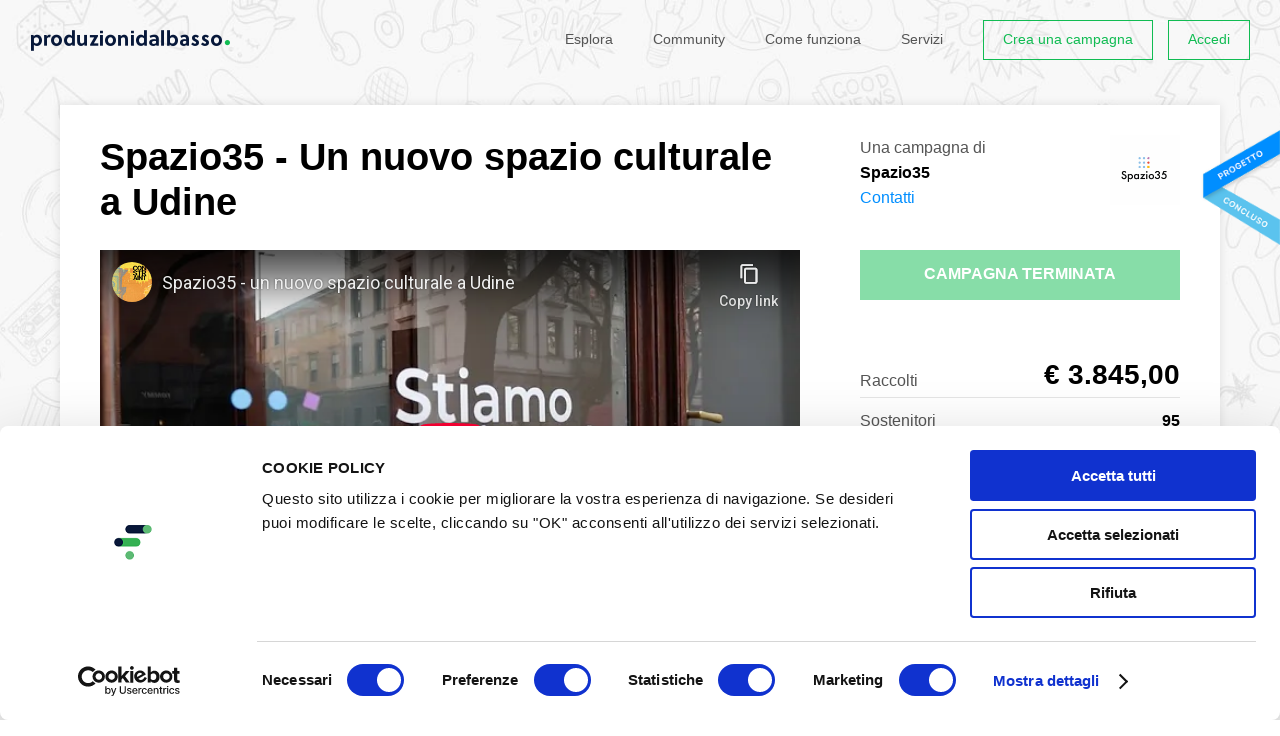

--- FILE ---
content_type: text/html; charset=utf-8
request_url: https://www.produzionidalbasso.com/project/spazio35-un-nuovo-spazio-culturale-a-udine/
body_size: 21692
content:
<!DOCTYPE html><!--[if lte IE 8]><html class="no-js lt-ie9" lang="it"><![endif]--><!--[if IE 9]><html class="no-js ie9" lang="it"><![endif]--><!--[if gt IE 9]><!--><html class="no-js" lang="it"><!--<![endif]--><head><script id="Cookiebot" src="https://consent.cookiebot.com/uc.js" data-cbid="305e630c-bbd4-4ccf-8112-248ec888505c" data-blockingmode="auto" type="text/javascript"></script><meta charset="utf-8"><title>
    
        Spazio35 - Un nuovo spazio culturale a Udine - crowdfunding
    
</title><meta http-equiv="x-ua-compatible" content="IE=edge"><meta name="HandheldFriendly" content="true"><meta name="MobileOptimized" content="320"><meta name="viewport" content="width=device-width, initial-scale=1, maximum-scale=1, user-scalable=no, minimal-ui"><meta http-equiv="cleartype" content="on"><!-- Microsoft, Apple & Mobile Icons --><meta name="theme-color" content="#FFFFFF"><meta name="msapplication-TileColor" content="#FFFFFF"><meta name="apple-mobile-web-app-capable" content="yes"><meta name="apple-mobile-web-app-status-bar-style" content="black"><meta name="apple-mobile-web-app-title" content="Produzioni dal basso"><meta property="og:type" content="website" /><meta property="og:url" content="https://sostieni.link/29997" /><meta property="og:title" content="Spazio35 - Un nuovo spazio culturale a Udine" /><meta property="og:image" content="https://www.produzionidalbasso.com/media/projects/29997/video_preview/6xy3o_h6M1k_ShjU56I.jpg" /><meta property="og:description" content="Descrizione progetto&amp;nbsp;

Il&amp;nbsp;Borgo Stazione di Udine&amp;nbsp;negli ultimi anni&amp;nbsp;si &amp;egrave; contraddistinto all&amp;#39;interno del tessuto urbano della citt&amp;agrave; friulana grazie alla sua natura multiculturale e alla sua tradizione storica, forte delle&amp;nbsp;attivit&amp;agrave; commerciali pi&amp;u…" /><meta property="og:site_name" content="Produzioni dal Basso" /><meta property="og:determiner" content="auto" /><meta property="og:locale" content="it_IT" /><meta property="og:locale:alternate" content="en_US" /><meta property="product:brand" content="Spazio35"><meta property="product:availability" content="out of stock"><meta property="product:condition" content="new"><meta property="product:price:amount" content="0.00"><meta property="product:price:currency" content="EUR"><meta property="product:retailer_item_id" content="29997"><meta property="fb:app_id" content="102164806611327" /><!-- <meta property="fb:profile_id" content="" /> TODO --><!--<meta property="pdbcfapp:funding_amount" content="10000.00" /><meta property="pdbcfapp:funded_percentage" content="38" />--><meta name="twitter:card" content="summary_large_image" /><!-- TODO: CHANGE TO player_card IF PROJECT HAS VIDEO --><meta name="twitter:title" content="Spazio35 - Un nuovo spazio culturale a Udine" /><meta name="twitter:description" content="Descrizione progetto&amp;nbsp;

Il&amp;nbsp;Borgo Stazione di Udine&amp;nbsp;negli ultimi anni&amp;nbsp;si &amp;egrave; contraddistinto all&amp;#39;interno del tessuto urbano della citt&amp;agrave; friulana grazie alla sua natura multiculturale e alla sua tradizione storica, forte delle&amp;nbsp;attivit&amp;agrave; commerciali pi&amp;u…" /><!--<meta name="twitter:image:src" content="http://placehold.it/200x150&amp;text=Anteprima" />--><!-- CSS --><link rel="stylesheet" type="text/css" href="//cdnjs.cloudflare.com/ajax/libs/cookieconsent2/3.0.3/cookieconsent.min.css" /><link rel="stylesheet" href="/static/_assets/fonts/icomoon/style.1fb2f70fd5c6.css"><link rel="stylesheet" href="/static/_assets/js/vendors/flickity/flickity.min.23759f4cb333.css"><link rel="stylesheet" href="/static/_assets/css/base.bc3a7bf16c0e.css"><link rel="stylesheet" href="/static/_assets/js/vendors/rrssb-1.14.0/css/rrssb.d772bd8df489.css"><link rel="stylesheet" href="/static/_assets/css/project.33df7725cfc1.css"><link rel="stylesheet" href="/static/_assets/css/project-widget.ff94b2073620.css"><link rel="stylesheet" href="/static/_assets/css/end.07633814a3cb.css"><!-- Google Analytics (to be removed)--><script src="/static/_assets/js/vendors/modernizr-2.6.2.min.1c5182657024.js"></script><script>
        (function(b,o,i,l,e,r){b.GoogleAnalyticsObject=l;b[l]||(b[l]=
        function(){(b[l].q=b[l].q||[]).push(arguments)});b[l].l=+new Date;
        e=o.createElement(i);r=o.getElementsByTagName(i)[0];
        e.src='//www.google-analytics.com/analytics.js';
        r.parentNode.insertBefore(e,r)}(window,document,'script','ga'));
        ga('create','UA-9496733-2');ga('require', 'displayfeatures');ga('send','pageview');
    </script><!-- Google tag (gtag.js) GA4--><script async src="https://www.googletagmanager.com/gtag/js?id=G-HPFYBHK3CY"></script><script>
    window.dataLayer = window.dataLayer || [];
    function gtag(){dataLayer.push(arguments);}
    gtag('js', new Date());

    gtag('config', 'G-HPFYBHK3CY');
    </script><!-- Facebook Pixel Code --><script>
        ! function (f, b, e, v, n, t, s) {
            if (f.fbq) return;
            n = f.fbq = function () {
                n.callMethod ? n.callMethod.apply(n, arguments) : n.queue.push(arguments)
            };
            if (!f._fbq) f._fbq = n;
            n.push = n;
            n.loaded = !0;
            n.version = '2.0';
            n.queue = [];
            t = b.createElement(e);
            t.async = !0;
            t.src = v;
            s = b.getElementsByTagName(e)[0];
            s.parentNode.insertBefore(t, s)
        }(window, document, 'script', 'https://connect.facebook.net/en_US/fbevents.js');
        fbq('init', '432622404236768');
        fbq('track', 'PageView');
    </script><noscript><img height="1" width="1" src="https://www.facebook.com/tr?id=432622404236768&ev=PageView&noscript=1" /></noscript><!-- End Facebook Pixel Code --><!-- Sentry Browser SDK + tracing dal CDN --><script
    src="https://browser.sentry-cdn.com/7.114.0/bundle.tracing.min.js"
    integrity="sha384-<checksum>"
    crossorigin="anonymous"
    ></script><script>
    Sentry.init({
        dsn: "https://f342387066234727f60b7e3f7795af26@o4509961301590016.ingest.de.sentry.io/4509983029133392",
        environment: "prod",
        release: "",
        integrations: [
            Sentry.browserTracingIntegration({
                tracePropagationTargets: [/^\//],   // stesso dominio
            }),

            // 2) Invia SOLO console.error come eventi
            Sentry.captureConsoleIntegration({
                levels: ["warn", "error"]          // solo warn/error
            }),
        ],
        tracesSampleRate: 1.0,                         // es. 20% in prod
        // IMPORTANTISSIMO: indica quali URL devono ricevere gli header di trace
        //tracePropagationTargets: [
        ///^\//                                        // se stesso dominio (es. /api/..., /ajax/...)
        //],
        // Se vuoi assicurarti che fetch/xhr siano strumentati (lo sono di default)
        instrumenter: "sentry",
    });
    </script></head><body class=" project_page    not-sticky-navbar" ><div id="app-root"
        ><style>
    span.pwd_show .eye_open { display: none; }
    span.pwd_hide .eye_closed { display: none; }
    #login-password__js {padding-right: 100px;}
    .eye_holder {
        margin-left: -91px;
        font-size: 15px;
        position: relative;
        top: 5px;
        cursor: pointer;
        fill: gray;
        z-index: 999;
    }
</style><script>
    function switchVisibility(el) {
      const passwordField = document.querySelector('#'+el)
      const holder =  document.querySelector('.'+el+'_eye')
      if (passwordField.getAttribute('type') === 'password') {
        passwordField.setAttribute('type', 'text')
        $(holder).removeClass('pwd_show');
        $(holder).addClass('pwd_hide');
      }
      else {
        passwordField.setAttribute('type', 'password')
        $(holder).addClass('pwd_show');
        $(holder).removeClass('pwd_hide');
      }
    }
</script><div id="login-popup" class="zoom-anim-dialog mfp-hide"><div id="login-popup-login" class="panels panel-active"><form action="/account/login_check" method="post" class="std-form js-std-form-validation ajax-form login-form"><input type="hidden" name="csrfmiddlewaretoken" value="c8hi0EJx2FYT4tMyH7GhVnGEphNKFOxRgw9nZlbo3pwbxjwthN5faCvtCzt3cTD9"><label class="input-icon"><input type="text" name="login-username" class="input-text" placeholder="Nome utente o email" required="required"><span class="icon icon-mail"></span></label><label class="input-icon"><input type="password" id="login-password__js" name="login-password" class="input-text" placeholder="Password" required="required"><a onclick="switchVisibility('login-password__js');"><span class='login-password__js_eye eye_holder pwd_hide'><svg class="eye_open" width="16" height="16" viewBox="0 0 32 32" xmlns="http://www.w3.org/2000/svg"><path d="M16 6c-6.979 0-13.028 4.064-16 10 2.972 5.936 9.021 10 16 10s13.027-4.064 16-10c-2.972-5.936-9.021-10-16-10zM23.889 11.303c1.88 1.199 3.473 2.805 4.67 4.697-1.197 1.891-2.79 3.498-4.67 4.697-2.362 1.507-5.090 2.303-7.889 2.303s-5.527-0.796-7.889-2.303c-1.88-1.199-3.473-2.805-4.67-4.697 1.197-1.891 2.79-3.498 4.67-4.697 0.122-0.078 0.246-0.154 0.371-0.228-0.311 0.854-0.482 1.776-0.482 2.737 0 4.418 3.582 8 8 8s8-3.582 8-8c0-0.962-0.17-1.883-0.482-2.737 0.124 0.074 0.248 0.15 0.371 0.228v0zM16 13c0 1.657-1.343 3-3 3s-3-1.343-3-3 1.343-3 3-3 3 1.343 3 3z"></path></svg><svg class="eye_closed" width="16" height="16" viewBox="0 0 32 32" xmlns="http://www.w3.org/2000/svg"><path d="M29.561 0.439c-0.586-0.586-1.535-0.586-2.121 0l-6.318 6.318c-1.623-0.492-3.342-0.757-5.122-0.757-6.979 0-13.028 4.064-16 10 1.285 2.566 3.145 4.782 5.407 6.472l-4.968 4.968c-0.586 0.586-0.586 1.535 0 2.121 0.293 0.293 0.677 0.439 1.061 0.439s0.768-0.146 1.061-0.439l27-27c0.586-0.586 0.586-1.536 0-2.121zM13 10c1.32 0 2.44 0.853 2.841 2.037l-3.804 3.804c-1.184-0.401-2.037-1.521-2.037-2.841 0-1.657 1.343-3 3-3zM3.441 16c1.197-1.891 2.79-3.498 4.67-4.697 0.122-0.078 0.246-0.154 0.371-0.228-0.311 0.854-0.482 1.776-0.482 2.737 0 1.715 0.54 3.304 1.459 4.607l-1.904 1.904c-1.639-1.151-3.038-2.621-4.114-4.323z"></path><path d="M24 13.813c0-0.849-0.133-1.667-0.378-2.434l-10.056 10.056c0.768 0.245 1.586 0.378 2.435 0.378 4.418 0 8-3.582 8-8z"></path><path d="M25.938 9.062l-2.168 2.168c0.040 0.025 0.079 0.049 0.118 0.074 1.88 1.199 3.473 2.805 4.67 4.697-1.197 1.891-2.79 3.498-4.67 4.697-2.362 1.507-5.090 2.303-7.889 2.303-1.208 0-2.403-0.149-3.561-0.439l-2.403 2.403c1.866 0.671 3.873 1.036 5.964 1.036 6.978 0 13.027-4.064 16-10-1.407-2.81-3.504-5.2-6.062-6.938z"></path></svg></span></a><span class="icon icon-lock"></span></label><input type="hidden" name="parameters" /><p class="msg-error hidden" data-default="Errore del server. Riprova."></p><p><a href="#login-popup-recovery" class="switch-tab-link">Password dimenticata?</a></p><button type="submit" class="button button-block">Accedi</button></form><p class="after-social">oppure</p><form method="get" action="/social_auth/login/facebook/"><button type="submit" class="button button-block button-icon button-fb btn-facebook">
        Accedi con Facebook
        <span class="icon icon-facebook"></span></button></form><form method="get" action="/social_auth/login/twitter/"><button type="submit" class="button button-block button-icon button-tw btn-twitter">
        Accedi con Twitter
        <span class="icon icon-twitter"></span></button></form><form method="get" action="/social_auth/login/google-plus/"><button type="submit" class="button button-block button-icon button-gp btn-google">
        Accedi con Google
        <span class="icon icon-googleplus"></span></button></form><footer class="popup-footer grid-system"><div class="col col-va-c col-pad d7">Non hai un account?</div><!--
         --><div class="col col-va-c col-pad d5"><a href="#login-popup-register" class="switch-tab-link button button-block button-border button-small">Registrati</a></div></footer></div><div id="login-popup-register" class="panels"><a href="/account/register" class="button button-block button-icon">Registrati con il tuo indirizzo email<span class="icon icon-mail"></span></a><p class="after-social">Oppure, <b><u>solo se sei una persona fisica</u></b> (NO azienda/associazione), puoi scegliere anche di registrarti con i social:</p><form method="get" action="/social_auth/login/facebook/"><button type="submit" class="button button-block button-icon button-fb btn-facebook">
        Continua con Facebook
        <span class="icon icon-facebook"></span></button></form><form method="get" action="/social_auth/login/twitter/"><button type="submit" class="button button-block button-icon button-tw btn-twitter">
        Continua con Twitter
        <span class="icon icon-twitter"></span></button></form><form method="get" action="/social_auth/login/google-plus/"><button type="submit" class="button button-block button-icon button-gp btn-google">
        Continua con Google
        <span class="icon icon-googleplus"></span></button></form><footer class="popup-footer grid-system"><div class="col col-va-c col-pad d7">Hai già un account?</div><!--
         --><div class="col col-va-c col-pad d5"><a href="#login-popup-login" class="switch-tab-link button button-block button-border button-small">Accedi</a></div></footer></div><div id="login-popup-recovery" class="panels"><h2 class="popup-title">Recupera la tua password</h2><p class="info-text">Inserisci il tuo indirizzo email: ti invieremo una nuova password, che potrai cambiare dopo il primo accesso.</p><form action="/account/password-reset" method="post" class="std-form js-std-form-validation ajax-form password-recovery-form"><input type="hidden" name="csrfmiddlewaretoken" value="c8hi0EJx2FYT4tMyH7GhVnGEphNKFOxRgw9nZlbo3pwbxjwthN5faCvtCzt3cTD9"><label class="input-icon"><input type="email" name="email" class="input-text" placeholder="Email" required="required"><span class="icon icon-mail"></span></label><p class="msg-error hidden" data-default="Errore del server. Riprova." data-neuser="Utente non registrato. Registrati per accedere."></p><button type="submit" class="button button-block">Recupera password</button></form><footer class="popup-footer grid-system"><div class="col col-va-c col-pad d7">Ricordi la tua password?</div><!--
         --><div class="col col-va-c col-pad d5"><a href="#login-popup-login" class="switch-tab-link button button-block button-border button-small">Accedi</a></div></footer></div><div id="login-popup-recovery-ok" class="panels"><h2 class="popup-title">Password inviata</h2><p class="info-text">Controlla la tua casella email: ti abbiamo inviato un messaggio con la tua nuova password.<br>Potrai modificarla una volta effettuato il login.</p><footer class="popup-footer grid-system"><div class="col col-va-c col-pad d7">Hai ricevuto la mail?</div><!--
         --><div class="col col-va-c col-pad d5"><a href="#login-popup-login" class="switch-tab-link button button-block button-border button-small">Accedi</a></div></footer></div><button type="button" class="mfp-close icon icon-close-l mobileCloseButton js-mobileCloseButton"></button></div><header id="header" class="  no-image "><div class="layout"><div class="grid-system"><div class="col col-pad d12 fix"><h1 class="logo"><a href="/" class="js-can-logout"><span class="icon icon-logo-text hidden-t hidden-ml hidden-mp"><span class="icon icon-logo-dot"></span></span><span class="icon icon-logo-small-text hidden-d hidden-sd"><span class="icon icon-logo-small-dot"></span></span><span class="hidden">Produzioni dal basso</span></a></h1><button class="menu-toggle hidden-d hidden-sd hidden-t" type="button"><span class="m">Menu</span><span class="c">Chiudi</span></button><nav class="menu"><h4 class="hidden">Menu</h4><ul class="menu-items"><li class="menu-item menu-item-text hidden-d hidden-sd hidden-t"><a href="/">Home</a></li><li class="account-items"><div class="box-cont"><ul class="box"><li class="menu-item menu-item-text"><a href="https://progettazione.produzionidalbasso.com">Crea una campagna</a></li><li class="menu-item menu-item-text"><a href="#login-popup" class="js-open-login-popup">Accedi</a></li><li class="menu-item menu-item-text"><a href="https://364d8b7c.sibforms.com/serve/[base64]" target="_blank">Iscriviti alla newsletter</a></li></ul></div></li><li class="menu-item menu-item-text"><a href="/projects/active/">Esplora</a></li><li class="menu-item menu-item-text hidden-t"><a href="/community/">Community</a></li><li class="menu-item menu-item-text"><a href="/info/how-it-works/">Come funziona</a></li><li class="menu-item menu-item-text"><a href="https://www.attiviamoenergiepositive.it/impatto/">Servizi</a></li><li class="menu-item menu-item-text hidden-d hidden-sd hidden-t"><a href="/info/call-for-crowdfunding/">Call for crowdfunding</a></li><li class="menu-item menu-item-text hidden-d hidden-sd hidden-t"><a href="/info/contact/">Contatti</a></li><li class="menu-item menu-button hidden-ml hidden-mp"><a href="https://progettazione.produzionidalbasso.com" class="button button-small button-border ">Crea una campagna</a></li><li class="menu-item menu-button hidden-ml hidden-mp"><a href="#login-popup" class="js-open-login-popup button button-small button-border ">Accedi</a></li></ul><footer class="hidden-d hidden-sd hidden-t fix"><ul class="social-icons hidden-d hidden-sd hidden-t"><!--
                         --><li><a href="http://www.facebook.com/produzionidalbasso" target="_blank" title="Facebook" class="icon icon-facebook"><span class="hidden">Facebook</span></a></li><!--
                         --><li><a href="http://www.twitter.com/betapdb" target="_blank" title="Twitter" class="icon icon-twitter"><span class="hidden">Twitter</span></a></li><!--
                         --><li><a href="https://medium.com/produzioni-dal-basso" target="_blank" title="Medium" class="medium"><span class="hidden">Medium</span></a></li><!--
                         --><li><a href="https://www.instagram.com/produzionidalbasso" target="_blank" title="Instagram" class="icon icon-instagram"><span class="hidden">Instagram</span></a></li><!--
                     --></ul><nav class="language-selector"><h4 class="current"><span class="hidden-mp">Italiano</span><span class="hidden-d hidden-sd hidden-t hidden-ml">IT</span><span class="icon icon-arrow-down"></span></h4><ul><li><form action="/lang/setlang/" method="post"><button type="submit" name="language" value="en"><input type="hidden" name="csrfmiddlewaretoken" value="c8hi0EJx2FYT4tMyH7GhVnGEphNKFOxRgw9nZlbo3pwbxjwthN5faCvtCzt3cTD9"><span class="hidden-mp">English</span><span class="hidden-d hidden-sd hidden-t hidden-ml">EN</span></button></form></li><li><form action="/lang/setlang/" method="post"><button type="submit" name="language" value="fr"><input type="hidden" name="csrfmiddlewaretoken" value="c8hi0EJx2FYT4tMyH7GhVnGEphNKFOxRgw9nZlbo3pwbxjwthN5faCvtCzt3cTD9"><span class="hidden-mp">Français</span><span class="hidden-d hidden-sd hidden-t hidden-ml">FR</span></button></form></li><li><form action="/lang/setlang/" method="post"><button type="submit" name="language" value="es"><input type="hidden" name="csrfmiddlewaretoken" value="c8hi0EJx2FYT4tMyH7GhVnGEphNKFOxRgw9nZlbo3pwbxjwthN5faCvtCzt3cTD9"><span class="hidden-mp">Español</span><span class="hidden-d hidden-sd hidden-t hidden-ml">ES</span></button></form></li></ul></nav></footer></nav></div></div></div></header><div id="project-view"
    
    ><header class="header"><div class="sticky-badge"><img 
                src="/static/_assets/img/pdb-badge-concluso.e92f4394f3d9.png"
                srcset="/static/_assets/img/pdb-badge-concluso@2x.0d8b7d82cf7e.png 2x"
                /></div><i 
            
            style="background-image:url(/media/category_img/sfondo_grigio_kUAN7ok.jpg)"
            ></i><div class="header-box"><div class="layout center-layout"><div class="info-grid grid-system hidden-t hidden-ml hidden-mp"><div class="col-left col col-pad d8 t12"><h1 class="page-title">Spazio35 - Un nuovo spazio culturale a Udine</h1></div><div class="col-right col col-pad d4 t12"><div class="creator"><p>Una campagna di<br><b>Spazio35</b></p><a class="js-show-contacts-desktop" href="#">Contatti</a><div class="creator-avatar" style="background-image:url(/media/projects/29997/thumb/2B4EB91B-0C64-48AB-AD5A-6325E57FDE83.png)"></div></div><div class="creator-open"><button type="button" class="js-hide-contacts-desktop close icon icon-close-l"></button><div class="creator"><p>Una campagna di<br><b>Spazio35</b></p><ul class="contacts"><li><a href="mailto:crowdfundingspazio35@gmail.com">Email</a></li><li><a href="https://www.facebook.com/spazio35.udine/" target="_blank">Facebook</a></li><li><a href="https://www.instagram.com/spazio35_udine/" target="_blank">Instagram</a></li></ul><div class="creator-avatar" style="background-image:url(/media/projects/29997/thumb/2B4EB91B-0C64-48AB-AD5A-6325E57FDE83.png)"></div></div></div></div></div><div class="details-grid grid-system"><div class="col-left col col-pad d8 t12"><div class="image-preview video-preview"><div class="responsive-video"><iframe allowfullscreen="allowfullscreen" src="https://www.youtube-nocookie.com/embed/6xy3o_h6M1k?autohide=2&amp;autoplay=0&amp;controls=1&amp;fs=1&amp;loop=0&amp;modestbranding=0&amp;rel=0&amp;showinfo=0&amp;theme=light"></iframe></div></div></div><div class="col-right col col-pad d4 t12"><h1 class="page-title hidden-d hidden-sd">Spazio35 - Un nuovo spazio culturale a Udine</h1><a href="#project-social-share" class="js-scroll-to hidden-d hidden-sd share-cta-under-title">Condividi<svg xmlns="http://www.w3.org/2000/svg" style="display:inline-block;position:relative;top:1px;width:15px;margin:0 0 0 8px"  viewBox="0 0 24 24" fill="none" stroke="currentColor" stroke-width="2" stroke-linecap="round" stroke-linejoin="round" class="feather feather-external-link"><path d="M18 13v6a2 2 0 0 1-2 2H5a2 2 0 0 1-2-2V8a2 2 0 0 1 2-2h6"></path><polyline points="15 3 21 3 21 9"></polyline><line x1="10" y1="14" x2="21" y2="3"></line></svg></a><span class="button button-block hidden-t hidden-ml hidden-mp disabled uppercase overCampaign whiteText">
                              Campagna terminata
                            </span><div class="budget-bar-wrapper"><div class="budget-bar disabled invisible"><span class="b" style="width:38%;">38%</span></div></div><!--<div class="budget-bar"><span class="b" style="width:100%">100%</span></div>--><ul class="data"><li class="grid-system "><span class="label col col-va-c d4 alignBottom">Raccolti </span><b class="value funded col col-va-c d8">&euro;&nbsp;3.845,00</b></li><li class="grid-system"><span class="label col col-va-c d4">Sostenitori </span><b class="value col col-va-c d8">95</b></li><li class="grid-system"><span class="label col col-va-c d4">Scadenza </span><b class="value col col-va-c d8"><span>Terminato</span></b></li><li class="grid-system"><span class="label col col-va-c d4">Modalità </span><b class="value col col-va-c d8">Raccogli tutto&nbsp;&nbsp;<a href="#funding-method-info" class="info-popup icon icon-info" title="Informazioni"><span class="hidden">Informazioni</span></a></b><div class="hidden"><div id="funding-method-info" class="std-popup zoom-anim-dialog mfp-hide"><h4 class="popup-title">Raccogli tutto</h4><p class="info-text">Il tuo contributo servirà a sostenere un progetto ambizioso. Scegli la ricompensa o la somma con cui vuoi sostenerlo e seleziona il metodo di pagamento che preferisci tra quelli disponibili.
Ti ricordiamo che il progettista è il responsabile della campagna e dell&#x27;adempimento delle promesse fatte ai sostenitori; sarà sua premura informarti circa come verranno gestiti i fondi raccolti, anche se l&#x27;obiettivo non sarà stato completamente raggiunto. Le ricompense promesse sono comunque garantite dall’autore. </p></div></div></li><li class="grid-system"><span class="label col col-va-c d4">Categoria </span><span class="value col col-va-c d8"><a href="/projects/tag/arte-cultura">Arte &amp; cultura</a></span></li><li class="grid-system sdgWrapper hidden-t hidden-mp"><span class="label col d4">Obiettivi </span><span class="value col d8 display-flex "><div class="sdg"><img src="/media/projects/sdg/08_9v861od.jpg" width="35" height="35" alt="8. Lavoro dignitoso e crescita economica"/></div><div class="sdg"><img src="/media/projects/sdg/10_sJslL3G.jpg" width="35" height="35" alt="10. Ridurre le disuguaglianze"/></div><div class="sdg"><img src="/media/projects/sdg/11_rRAOodW.jpg" width="35" height="35" alt="11. Città e comunità sostenibili"/></div></span></li></ul><div class="creator hidden-d hidden-sd"><div class="table-v-center"><div class="cell"><div class="box"><p>Una campagna di&nbsp;<br class="hidden-t hidden-ml"><b>Spazio35</b></p><a class="js-show-contacts-mobile" href="#">Contatti</a></div></div></div><div class="creator-avatar" style="background-image:url(/media/projects/29997/thumb/2B4EB91B-0C64-48AB-AD5A-6325E57FDE83.png)"></div></div></div></div></div></div></header><script type="text/javascript">
  function sendCommentViewEvent(projectId) {
      $.get( "/projects/"+projectId+"/comments_view");
  } 
  </script><section class="project-tabs"><div class="layout center-layout"><div class="grid-system"><div class="col col-va-c col-pad d8 sd8 t9 ml12"><div id="js-project-tabs" class="list"><div class="link active"><a href="#theProject" class="tab-link">Progetto</a></div><div class="link hidden-d hidden-sd"><a href="#thePledges" class="tab-link">Ricompense</a></div><div class="link linkComments"><a href="#theComments" onclick="sendCommentViewEvent(29997)" data-id="29997" class="tab-link">Commenti (<span class="js-comments-counter">50</span>)</a></div><div class="link"><a href="#theSdg" class="tab-link">Obiettivi SDGs</a></div><div class="link hidden-d hidden-sd hidden-t"><a href="#project-social-share" class="js-scroll-to">Condividi</a></div></div></div><div class="expired-share col col-va-c col-pad d4 sd4 t3 hidden-ml hidden-mp"><ul class="share"><li><span class="bold font-size-14 hidden-t hidden-ml hidden-mp">Condividi</span></li><li class="hidden-t hidden-ml hidden-mp"><div class="short_url_col"><div class="short_url_wrapper"><span class="icon icon-network"></span><div class="short_url"><input class="short_url_input" type="text" value="sostieni.link/29997" readonly="readonly" title="Fai click per copiare negli appunti."><p class="message hidden">Link copiato negli appunti</p></div></div></div></li><li><a href="#" class="icon icon-facebook" data-trigger-click="rrssb-facebook"></a></li><li><a href="#" class="icon icon-twitter" data-trigger-click="rrssb-twitter"></a></li><li><a href="mailto:?subject=Spazio35%20-%20Un%20nuovo%20spazio%20culturale%20a%20Udine&amp;body=https://sostieni.link/29997" class="icon icon-mail" data-copy-href="rrssb-email"></a></li><li><a href="#export-widget-modal" class="export-widget-popup embed">&lt;/&gt;</a></li></ul></div></div></div></section><div class="project-content layout center-layout"><div id="donationSection" class="grid-system"><div class="col-left col col-pad d8 t12"><div class="tabs-content"><div id="theProject" class="tabSection active"><h3 class="tabTitle">Il Progetto</h3><div class="wysiwyg"><h3><strong>Descrizione progetto </strong></h3><p>Il<strong> Borgo Stazione di Udine </strong>negli ultimi anni si è contraddistinto all'interno del tessuto urbano della città friulana grazie alla sua <strong>natura multiculturale e alla sua tradizione storica, forte delle attività commerciali più disparate</strong> che da sempre danno vita al quartiere. </p><p><strong>Spazio35</strong>, il progetto che vogliamo proporti, non solo intende fare parte di questa rete urbana e culturale, ma si propone di diventarne<strong> uno dei punti di riferimento allestendo un luogo nel quale le persone, i professionisti, gli artisti e i creativi possano esprimersi liberamente</strong>. Lo spazio prevede l'allestimento di una sala espositiva adibita a eventi, mostre, workshop e corsi. È prevista, inoltre, una sezione coworking rivolta a freelance provenienti da specifici settori come ad esempio: informatica e programmazione, organizzazione eventi, architettura, design, esperti in copywriting e/o videomaking, professionisti della progettazione europea. <strong>Spazio35</strong> potrà così essere percepito come luogo partecipativo e innovativo sia a livello culturale che professionale: <strong>un luogo che riformuli l’attuale offerta culturale in un’ottica più collaborativa</strong> e che permetterà la contaminazione di idee e professionalità, incentivando, entro il cuore di Borgo Stazione, una co-produzione creativa ad alto valore sociale.</p><p>Per riuscire a creare tutto questo, però,<strong> il tuo aiuto è necessario</strong>.</p><p></p><p><img alt src=https://photos.app.goo.gl/8tZugHCYn4m6mB9Y7><img alt height=249 src=/media/ckeuploads/manuelbeinat312/2021/12/06/8fb77eac-8678-4eeb-94a6-2da353da5bca.jpeg width=400></p><p></p><hr><h3><strong>Come verranno utilizzati i fondi</strong></h3><p>Il tuo contributo aiuterà a:</p><ul><li>finanziare le<strong> spese relative all'allestimento di Spazio35.</strong> Scrivanie, espositori, mobili, oggettistica, allestimento della sala espositiva (tavoli, sedute, materiali, attrezzatura, ecc...) </li><li>sostenere le <strong>spese di agevolazione e usufruibilità di Spazio35</strong> da parte dei coworkers</li><li>finanziare le <strong>ricompense per i sostenitori </strong></li></ul><p>NB: In caso non te la sentissi di essere citato tra i sostenitori per questioni di privacy, contattaci e faccelo sapere! ;) </p><p><strong><img alt height=375 src=/media/ckeuploads/martina%40produzionidalbasso.com/2021/12/14/b06cc736-eb1b-4b6d-abdf-cbb2ca062d69_500x375.jpg width=500></strong></p><p><strong><img alt height=333 src=/media/ckeuploads/martina%40produzionidalbasso.com/2021/12/14/2ba201f7-c508-4673-aaf8-e131892919b8_700x466.jpg width=500></strong></p><p><strong><img alt height=350 src=/media/ckeuploads/martina%40produzionidalbasso.com/2021/12/14/0d7846eb-9103-4ab8-9784-f76018ec1622_700x490.jpg width=500></strong></p><hr><h3><strong>I volti di Spazio35</strong></h3><p>Alla base di Spazio35 vi è un gruppo di giovani professionisti di diversa formazione, che hanno accolto la domanda da parte della cittadinanza udinese di trovare punti d'incontro, “luoghi altri”, in cui sia possibile vivere la città in forme più attive e in maniera alternativa.</p><ul><li><em>Alessandra Conte</em> - Classe 1993, si occupa di <strong>graphic e web design, social media management, programmazione siti internet, creazione di contenuti.</strong></li></ul><p><img alt height=200 src=/media/ckeuploads/manuelbeinat312/2021/12/06/488e26c6-579c-4291-a57b-1122038f0b94.jpeg width=200></p><ul><li><em>Chiara Tomè</em> - Classe 1993, si occupa di <strong>creazione di contenuti, scrittura giornalistica, social media management, ufficio stampa.</strong></li></ul><p><img alt height=200 src=/media/ckeuploads/manuelbeinat312/2021/12/06/145954b8-55a3-4af0-b255-1b56835697ed.jpeg width=200></p><ul><li><em>Luca Pavan </em>- Classe 1988, si occupa principalmente di<strong> project management, strategie di marketing, creazione di contenuti, relazioni pubbliche, fundraising.</strong></li></ul><p><img alt height=206 src=/media/ckeuploads/manuelbeinat312/2021/12/09/7ad83053-7268-4d1d-ba47-c81f3466aa32.jpeg width=200></p><ul><li><em>Lorenzo Coppola - </em>Classe 1991, si occupa di <strong>comunicazione integrata, progettazione culturale, pubbliche relazioni, strategie di marketing e ufficio stampa.</strong></li></ul><p><img alt height=200 src=/media/ckeuploads/manuelbeinat312/2021/12/06/6d5ba8e1-023d-4827-9b2b-a847ec0cef00.jpeg width=200></p><ul><li><em>Manuel Beinat - </em>Classe 2000, si occupa di<strong> creazione contenuti, allestimento mostre, fotografia e videomaking, attività di redazione.</strong></li></ul><p><img alt height=200 src=/media/ckeuploads/manuelbeinat312/2021/12/06/27fb879c-4e00-4e53-9d51-58e3858570c5.jpeg width=200></p><hr><h3><strong>Perché è necessario<u> il tuo aiuto</u></strong></h3><p><strong>“Unire prima di aggiungere”.</strong><br> Crediamo nel valore dell’unità come stimolo alla crescita personale e collettiva. È questa la visione di coesione che abbiamo in mente: l’idea di essere parte di un gruppo, di una comunità cittadina e, dunque, di una via, di un borgo, di uno spazio che unisca insieme idee e visioni, creatività e stimoli attraverso un processo di co-creazione e contaminazione culturale in continuo divenire.<br><strong>Siamo certi che la definizione di un capitale umano più consapevole e partecipato oggi, possa gettare le basi per un futuro più solido.</strong> Pensiamo che mescolare creatività e idee sia un buon punto di partenza per rafforzare un sentimento comunitario e di inclusione entro il tessuto cittadino che viviamo ogni giorno. <strong>Il tuo aiuto è fondamentale per riuscire a creare questa rete, per dare alla città di Udine una via alternativa di fare cultura</strong>,<strong> e per permettere al Borgo Stazione di riscattarsi e di sfruttare tutte le proprie potenzialità sociali e artistiche.</strong></p><p></p><p><strong><img alt height=321 src=/media/ckeuploads/manuelbeinat312/2021/12/09/d606656e-9a86-4bb0-8d8d-8a56888a5250.jpeg width=600></strong></p><p></p><p></p></div></div><div id="thePledges" class="tabSection hidden-d hidden-sd  disabledSidebar js-disabledSidebar"><div class="sidebarInnerWrapper"><h3 class="sidebarTitle"><a href="#" class="js-mobile-sidebar-toggle close icon icon-close-l hidden-d hidden-sd"></a></h3><h3 class="tabTitle">Ricompense </h3><div class="rewardBox rewardBoxDonation"><span class="amount">Fai una donazione libera</span><div class="donationAmount js-freeDonationContainer "><div class="currency">€</div><div class="inputWrapper"><input class="disabled" type="text" disabled></div><div class="buttonWrapper expired"><span class="btn disabled overCampaign button button-block button-small whiteText uppercase">Campagna terminata</span></div></div></div><a
        class="rewardBox js-setRewardCookie "
        href="/projects/29997/support"
        data-funding_amount="10.00"
        data-reward_id="50999"
        data-support_quotas=""
        data-select_payment_method=""
        data-project_id="29997"
        data-url="/projects/29997/support"
      ><div class="hidden-t hidden-ml hidden-mp"><i class="hover"></i></div><span class="amount">€10.00</span><h4 class="title">Segnalibro + Adesivi di Spazio35</h4><span class="text"><p></p></span><div class="hidden-d hidden-sd mobileButton"><span class="button button-small button-block"><span>Scegli</span></span></div></a><a
        class="rewardBox js-setRewardCookie "
        href="/projects/29997/support"
        data-funding_amount="20.00"
        data-reward_id="51000"
        data-support_quotas=""
        data-select_payment_method=""
        data-project_id="29997"
        data-url="/projects/29997/support"
      ><div class="hidden-t hidden-ml hidden-mp"><i class="hover"></i></div><span class="amount">€20.00</span><h4 class="title">Poster  + Adesivi di Spazio35</h4><span class="text"><p>La dimensione del poster è di 20x30 cm!</p></span><div class="hidden-d hidden-sd mobileButton"><span class="button button-small button-block"><span>Scegli</span></span></div></a><a
        class="rewardBox js-setRewardCookie "
        href="/projects/29997/support"
        data-funding_amount="30.00"
        data-reward_id="51001"
        data-support_quotas=""
        data-select_payment_method=""
        data-project_id="29997"
        data-url="/projects/29997/support"
      ><div class="hidden-t hidden-ml hidden-mp"><i class="hover"></i></div><span class="amount">€30.00</span><h4 class="title">Borsa + Poster + Segnalibro di Spazio35</h4><span class="text"><p>Una comoda borsa in tela con il logo del nostro spazio!</p></span><div class="hidden-d hidden-sd mobileButton"><span class="button button-small button-block"><span>Scegli</span></span></div></a><a
        class="rewardBox js-setRewardCookie "
        href="/projects/29997/support"
        data-funding_amount="50.00"
        data-reward_id="51002"
        data-support_quotas=""
        data-select_payment_method=""
        data-project_id="29997"
        data-url="/projects/29997/support"
      ><div class="hidden-t hidden-ml hidden-mp"><i class="hover"></i></div><span class="amount">€50.00</span><h4 class="title">2 Poster + Borsa + Cartolina + Segnalibro + Ringraziamenti sui portali online di Spazio35</h4><span class="text"><p>Le dimensioni della cartolina sono 10x15cm!</p></span><div class="hidden-d hidden-sd mobileButton"><span class="button button-small button-block"><span>Scegli</span></span></div></a><a
        class="rewardBox js-setRewardCookie "
        href="/projects/29997/support"
        data-funding_amount="100.00"
        data-reward_id="51003"
        data-support_quotas=""
        data-select_payment_method=""
        data-project_id="29997"
        data-url="/projects/29997/support"
      ><div class="hidden-t hidden-ml hidden-mp"><i class="hover"></i></div><span class="amount">€100.00</span><h4 class="title">Tessera associativa “Constraint” + 2 Poster + Borsa + Cartolina + Segnalibro + Ringraziamenti sui portali online e dal vivo all’inaugurazione di Spazio35</h4><span class="text"><p>La tessera offrirà vantaggi e sconti sugli eventi e workshop che l’associazione Constraint, il cui ufficio si troverà all’interno di Spazio35, organizzerà in futuro!</p></span><div class="hidden-d hidden-sd mobileButton"><span class="button button-small button-block"><span>Scegli</span></span></div></a></div></div><div id="theComments" class="tabSection"><div id="comments-box"><h3 class="tabTitle" data-comment-list-url="/projects/29997/comments/">Commenti (<span class="js-comments-counter">50</span>)</h3><div id="comments-login-box"><div class="text-right">
            Per commentare devi fare <a id="comments-login-lnk" href="#login-popup" class="js-open-login-popup">login</a></div></div><ul id="comment-list"><li class="comment_li " id="c113201"><div class="comment-avatar"><img class="resp-img" src="/media/profile_pic/social_pic_img_user_375170.jpeg.40x40_q85_crop.jpg" alt="avatar"></div><div class="comment-content"><b class="name">valeria</b>&nbsp;prof pavan questo progetto è fantastico !
credo di essermi persa un paio di episodi però , visto che non mi ricordo l&#x27;abbia menzionato .. 
però adesso che so cosa sia mi pare un&#x27;idea fantastica - e verrò di sicuro a trovarvi !
much love
- vm</div><footer class="comment-footer"><span class="date">3 anni, 10 mesi fa</span><a href="#" class="reply_to_comment hidden">Rispondi</a></footer><form action="/projects/post_comment" method="post" class="form comment_reply_form"><input type="hidden" name="csrfmiddlewaretoken" value="c8hi0EJx2FYT4tMyH7GhVnGEphNKFOxRgw9nZlbo3pwbxjwthN5faCvtCzt3cTD9"><textarea class="form-control" cols="40" name="comment" placeholder="Scrivi un commento" required="required" rows="5"></textarea><input type="hidden" name="content_type" value="projects.project" id="id_content_type"><input type="hidden" name="object_pk" value="29997" id="id_object_pk"><input type="hidden" name="timestamp" value="1770059816" id="id_timestamp"><input type="hidden" name="security_hash" value="719a1b396a264b04d3735890d7a282d0d9e0f17f" id="id_security_hash"><input type="hidden" name="parent" value="113201" /><input type="hidden" name="next" value="/project/spazio35-un-nuovo-spazio-culturale-a-udine//tab-comments" /><div class="action-row"><span class="post-reply-error error" style="visibility: hidden;">Non è stato possibile pubblicare il commento. Si prega di riprovare.</span><i class="" style="visibility: hidden; vertical-align: middle; margin-right: 10px;" class="post-reply-loading fa fa-2x fa-spinner fa-spin"></i><button type="submit" class="send" value="Post">Invia</button></div></form><ul class="sub_comments"></ul></li><li class="comment_li " id="c112589"><div class="comment-avatar"><span class="no-avatar"><span>MC</span></span></div><div class="comment-content"><b class="name">Mariagrazia</b>&nbsp;Sono molto contenta che stiate facendo qualcosa per borgo stazione.
Sono un&#x27;udinese di adozione e sono lieta di condividere degli ideali positivi e creativi con voi.
Non appena riesco, passo a trovarvi! Spero di darvi una mano con questa offerta!</div><footer class="comment-footer"><span class="date">3 anni, 11 mesi fa</span><a href="#" class="reply_to_comment hidden">Rispondi</a></footer><form action="/projects/post_comment" method="post" class="form comment_reply_form"><input type="hidden" name="csrfmiddlewaretoken" value="c8hi0EJx2FYT4tMyH7GhVnGEphNKFOxRgw9nZlbo3pwbxjwthN5faCvtCzt3cTD9"><textarea class="form-control" cols="40" name="comment" placeholder="Scrivi un commento" required="required" rows="5"></textarea><input type="hidden" name="content_type" value="projects.project" id="id_content_type"><input type="hidden" name="object_pk" value="29997" id="id_object_pk"><input type="hidden" name="timestamp" value="1770059816" id="id_timestamp"><input type="hidden" name="security_hash" value="719a1b396a264b04d3735890d7a282d0d9e0f17f" id="id_security_hash"><input type="hidden" name="parent" value="112589" /><input type="hidden" name="next" value="/project/spazio35-un-nuovo-spazio-culturale-a-udine//tab-comments" /><div class="action-row"><span class="post-reply-error error" style="visibility: hidden;">Non è stato possibile pubblicare il commento. Si prega di riprovare.</span><i class="" style="visibility: hidden; vertical-align: middle; margin-right: 10px;" class="post-reply-loading fa fa-2x fa-spinner fa-spin"></i><button type="submit" class="send" value="Post">Invia</button></div></form><ul class="sub_comments"><li class="comment_li  reply" id="c112600"><div class="comment-avatar"><img class="resp-img" src="/media/profile_pic/logo-06-06.png.40x40_q85_crop.png" alt="avatar"></div><div class="comment-content"><b class="name">Luca</b>&nbsp;Carissima grazie mille! Il tuo contributo è preziosissimo❤️vienici a trovare quando preferisci! ☺️</div><footer class="comment-footer"><span class="date">3 anni, 11 mesi fa</span></footer></li></ul></li><li class="comment_li " id="c111785"><div class="comment-avatar"><span class="no-avatar"><span>CA</span></span></div><div class="comment-content"><b class="name">Cristina</b>&nbsp;In bocca al lupo!</div><footer class="comment-footer"><span class="date">3 anni, 11 mesi fa</span><a href="#" class="reply_to_comment hidden">Rispondi</a></footer><form action="/projects/post_comment" method="post" class="form comment_reply_form"><input type="hidden" name="csrfmiddlewaretoken" value="c8hi0EJx2FYT4tMyH7GhVnGEphNKFOxRgw9nZlbo3pwbxjwthN5faCvtCzt3cTD9"><textarea class="form-control" cols="40" name="comment" placeholder="Scrivi un commento" required="required" rows="5"></textarea><input type="hidden" name="content_type" value="projects.project" id="id_content_type"><input type="hidden" name="object_pk" value="29997" id="id_object_pk"><input type="hidden" name="timestamp" value="1770059816" id="id_timestamp"><input type="hidden" name="security_hash" value="719a1b396a264b04d3735890d7a282d0d9e0f17f" id="id_security_hash"><input type="hidden" name="parent" value="111785" /><input type="hidden" name="next" value="/project/spazio35-un-nuovo-spazio-culturale-a-udine//tab-comments" /><div class="action-row"><span class="post-reply-error error" style="visibility: hidden;">Non è stato possibile pubblicare il commento. Si prega di riprovare.</span><i class="" style="visibility: hidden; vertical-align: middle; margin-right: 10px;" class="post-reply-loading fa fa-2x fa-spinner fa-spin"></i><button type="submit" class="send" value="Post">Invia</button></div></form><ul class="sub_comments"><li class="comment_li  reply" id="c111796"><div class="comment-avatar"><img class="resp-img" src="/media/profile_pic/logo-06-06.png.40x40_q85_crop.png" alt="avatar"></div><div class="comment-content"><b class="name">Luca</b>&nbsp;Grazie mille Cristina!!❣️</div><footer class="comment-footer"><span class="date">3 anni, 11 mesi fa</span></footer></li></ul></li><li class="comment_li " id="c111742"><div class="comment-avatar"><span class="no-avatar"><span>AP</span></span></div><div class="comment-content"><b class="name">Alison Mary</b>&nbsp;Good morning, I like the location you have chosen, mi piacerebbe venire trovarvi e vedere i vostri progetti. All the best, Alison</div><footer class="comment-footer"><span class="date">3 anni, 11 mesi fa</span><a href="#" class="reply_to_comment hidden">Rispondi</a></footer><form action="/projects/post_comment" method="post" class="form comment_reply_form"><input type="hidden" name="csrfmiddlewaretoken" value="c8hi0EJx2FYT4tMyH7GhVnGEphNKFOxRgw9nZlbo3pwbxjwthN5faCvtCzt3cTD9"><textarea class="form-control" cols="40" name="comment" placeholder="Scrivi un commento" required="required" rows="5"></textarea><input type="hidden" name="content_type" value="projects.project" id="id_content_type"><input type="hidden" name="object_pk" value="29997" id="id_object_pk"><input type="hidden" name="timestamp" value="1770059816" id="id_timestamp"><input type="hidden" name="security_hash" value="719a1b396a264b04d3735890d7a282d0d9e0f17f" id="id_security_hash"><input type="hidden" name="parent" value="111742" /><input type="hidden" name="next" value="/project/spazio35-un-nuovo-spazio-culturale-a-udine//tab-comments" /><div class="action-row"><span class="post-reply-error error" style="visibility: hidden;">Non è stato possibile pubblicare il commento. Si prega di riprovare.</span><i class="" style="visibility: hidden; vertical-align: middle; margin-right: 10px;" class="post-reply-loading fa fa-2x fa-spinner fa-spin"></i><button type="submit" class="send" value="Post">Invia</button></div></form><ul class="sub_comments"><li class="comment_li  reply" id="c111765"><div class="comment-avatar"><img class="resp-img" src="/media/profile_pic/logo-06-06.png.40x40_q85_crop.png" alt="avatar"></div><div class="comment-content"><b class="name">Luca</b>&nbsp;Hello there :) come here whenever you want!! Ti aspettiamo!🥰</div><footer class="comment-footer"><span class="date">3 anni, 11 mesi fa</span></footer></li></ul></li><li class="comment_li " id="c111660"><div class="comment-avatar"><span class="no-avatar"><span>LB</span></span></div><div class="comment-content"><b class="name">Laura</b>&nbsp;Buongiorno! Complimenti per l&#x27;iniziativa! Non desidero essere citata per la donazione :)  Grazie!
Laura</div><footer class="comment-footer"><span class="date">3 anni, 11 mesi fa</span><a href="#" class="reply_to_comment hidden">Rispondi</a></footer><form action="/projects/post_comment" method="post" class="form comment_reply_form"><input type="hidden" name="csrfmiddlewaretoken" value="c8hi0EJx2FYT4tMyH7GhVnGEphNKFOxRgw9nZlbo3pwbxjwthN5faCvtCzt3cTD9"><textarea class="form-control" cols="40" name="comment" placeholder="Scrivi un commento" required="required" rows="5"></textarea><input type="hidden" name="content_type" value="projects.project" id="id_content_type"><input type="hidden" name="object_pk" value="29997" id="id_object_pk"><input type="hidden" name="timestamp" value="1770059816" id="id_timestamp"><input type="hidden" name="security_hash" value="719a1b396a264b04d3735890d7a282d0d9e0f17f" id="id_security_hash"><input type="hidden" name="parent" value="111660" /><input type="hidden" name="next" value="/project/spazio35-un-nuovo-spazio-culturale-a-udine//tab-comments" /><div class="action-row"><span class="post-reply-error error" style="visibility: hidden;">Non è stato possibile pubblicare il commento. Si prega di riprovare.</span><i class="" style="visibility: hidden; vertical-align: middle; margin-right: 10px;" class="post-reply-loading fa fa-2x fa-spinner fa-spin"></i><button type="submit" class="send" value="Post">Invia</button></div></form><ul class="sub_comments"><li class="comment_li  reply" id="c111763"><div class="comment-avatar"><img class="resp-img" src="/media/profile_pic/logo-06-06.png.40x40_q85_crop.png" alt="avatar"></div><div class="comment-content"><b class="name">Luca</b>&nbsp;Ciao Laura! Non ti preoccupare, e grazie di cuore da parte di tutti!❤️</div><footer class="comment-footer"><span class="date">3 anni, 11 mesi fa</span></footer></li></ul></li><li class="comment_li " id="c111614"><div class="comment-avatar"><img class="resp-img" src="/media/profile_pic/social_pic_img_user_104580_CRi6PIr.jpeg.40x40_q85_crop.jpg" alt="avatar"></div><div class="comment-content"><b class="name">Antonella Fiore</b>&nbsp;complimenti! evviva i presidi sociali nelle zone ai margini del centro! la coesione sociale inizia anche da qui. a presto</div><footer class="comment-footer"><span class="date">3 anni, 11 mesi fa</span><a href="#" class="reply_to_comment hidden">Rispondi</a></footer><form action="/projects/post_comment" method="post" class="form comment_reply_form"><input type="hidden" name="csrfmiddlewaretoken" value="c8hi0EJx2FYT4tMyH7GhVnGEphNKFOxRgw9nZlbo3pwbxjwthN5faCvtCzt3cTD9"><textarea class="form-control" cols="40" name="comment" placeholder="Scrivi un commento" required="required" rows="5"></textarea><input type="hidden" name="content_type" value="projects.project" id="id_content_type"><input type="hidden" name="object_pk" value="29997" id="id_object_pk"><input type="hidden" name="timestamp" value="1770059816" id="id_timestamp"><input type="hidden" name="security_hash" value="719a1b396a264b04d3735890d7a282d0d9e0f17f" id="id_security_hash"><input type="hidden" name="parent" value="111614" /><input type="hidden" name="next" value="/project/spazio35-un-nuovo-spazio-culturale-a-udine//tab-comments" /><div class="action-row"><span class="post-reply-error error" style="visibility: hidden;">Non è stato possibile pubblicare il commento. Si prega di riprovare.</span><i class="" style="visibility: hidden; vertical-align: middle; margin-right: 10px;" class="post-reply-loading fa fa-2x fa-spinner fa-spin"></i><button type="submit" class="send" value="Post">Invia</button></div></form><ul class="sub_comments"><li class="comment_li  reply" id="c111615"><div class="comment-avatar"><img class="resp-img" src="/media/profile_pic/logo-06-06.png.40x40_q85_crop.png" alt="avatar"></div><div class="comment-content"><b class="name">Luca</b>&nbsp;Grande Anto!! Vienici a trovare quando vuoi!🥰</div><footer class="comment-footer"><span class="date">3 anni, 11 mesi fa</span></footer></li></ul></li><li class="comment_li " id="c111605"><div class="comment-avatar"><img class="resp-img" src="/media/profile_pic/social_pic_img_user_269845.jpeg.40x40_q85_crop.jpg" alt="avatar"></div><div class="comment-content"><b class="name">Andrea</b>&nbsp;Ottima iniziativa, verrò sicuramente a trovarvi!!
Andrea</div><footer class="comment-footer"><span class="date">3 anni, 11 mesi fa</span><a href="#" class="reply_to_comment hidden">Rispondi</a></footer><form action="/projects/post_comment" method="post" class="form comment_reply_form"><input type="hidden" name="csrfmiddlewaretoken" value="c8hi0EJx2FYT4tMyH7GhVnGEphNKFOxRgw9nZlbo3pwbxjwthN5faCvtCzt3cTD9"><textarea class="form-control" cols="40" name="comment" placeholder="Scrivi un commento" required="required" rows="5"></textarea><input type="hidden" name="content_type" value="projects.project" id="id_content_type"><input type="hidden" name="object_pk" value="29997" id="id_object_pk"><input type="hidden" name="timestamp" value="1770059816" id="id_timestamp"><input type="hidden" name="security_hash" value="719a1b396a264b04d3735890d7a282d0d9e0f17f" id="id_security_hash"><input type="hidden" name="parent" value="111605" /><input type="hidden" name="next" value="/project/spazio35-un-nuovo-spazio-culturale-a-udine//tab-comments" /><div class="action-row"><span class="post-reply-error error" style="visibility: hidden;">Non è stato possibile pubblicare il commento. Si prega di riprovare.</span><i class="" style="visibility: hidden; vertical-align: middle; margin-right: 10px;" class="post-reply-loading fa fa-2x fa-spinner fa-spin"></i><button type="submit" class="send" value="Post">Invia</button></div></form><ul class="sub_comments"><li class="comment_li  reply" id="c111616"><div class="comment-avatar"><img class="resp-img" src="/media/profile_pic/logo-06-06.png.40x40_q85_crop.png" alt="avatar"></div><div class="comment-content"><b class="name">Luca</b>&nbsp;Grazie Andrea!!❤️Ti aspettiamo :)</div><footer class="comment-footer"><span class="date">3 anni, 11 mesi fa</span></footer></li></ul></li><li class="comment_li " id="c111536"><div class="comment-avatar"><span class="no-avatar"><span>MS</span></span></div><div class="comment-content"><b class="name">Michela</b>&nbsp;Che bella iniziativa! In bocca al lupo ragazzi 🍀</div><footer class="comment-footer"><span class="date">3 anni, 12 mesi fa</span><a href="#" class="reply_to_comment hidden">Rispondi</a></footer><form action="/projects/post_comment" method="post" class="form comment_reply_form"><input type="hidden" name="csrfmiddlewaretoken" value="c8hi0EJx2FYT4tMyH7GhVnGEphNKFOxRgw9nZlbo3pwbxjwthN5faCvtCzt3cTD9"><textarea class="form-control" cols="40" name="comment" placeholder="Scrivi un commento" required="required" rows="5"></textarea><input type="hidden" name="content_type" value="projects.project" id="id_content_type"><input type="hidden" name="object_pk" value="29997" id="id_object_pk"><input type="hidden" name="timestamp" value="1770059816" id="id_timestamp"><input type="hidden" name="security_hash" value="719a1b396a264b04d3735890d7a282d0d9e0f17f" id="id_security_hash"><input type="hidden" name="parent" value="111536" /><input type="hidden" name="next" value="/project/spazio35-un-nuovo-spazio-culturale-a-udine//tab-comments" /><div class="action-row"><span class="post-reply-error error" style="visibility: hidden;">Non è stato possibile pubblicare il commento. Si prega di riprovare.</span><i class="" style="visibility: hidden; vertical-align: middle; margin-right: 10px;" class="post-reply-loading fa fa-2x fa-spinner fa-spin"></i><button type="submit" class="send" value="Post">Invia</button></div></form><ul class="sub_comments"><li class="comment_li  reply" id="c111562"><div class="comment-avatar"><img class="resp-img" src="/media/profile_pic/logo-06-06.png.40x40_q85_crop.png" alt="avatar"></div><div class="comment-content"><b class="name">Luca</b>&nbsp;Grazie Michela! ❤️</div><footer class="comment-footer"><span class="date">3 anni, 12 mesi fa</span></footer></li></ul></li><li class="comment_li " id="c111500"><div class="comment-avatar"><img class="resp-img" src="/media/profile_pic/photo_djrLgga.jpg.40x40_q85_crop.jpg" alt="avatar"></div><div class="comment-content"><b class="name">Gianluca</b>&nbsp;Passerò in quartiere a trovarvi!</div><footer class="comment-footer"><span class="date">3 anni, 12 mesi fa</span><a href="#" class="reply_to_comment hidden">Rispondi</a></footer><form action="/projects/post_comment" method="post" class="form comment_reply_form"><input type="hidden" name="csrfmiddlewaretoken" value="c8hi0EJx2FYT4tMyH7GhVnGEphNKFOxRgw9nZlbo3pwbxjwthN5faCvtCzt3cTD9"><textarea class="form-control" cols="40" name="comment" placeholder="Scrivi un commento" required="required" rows="5"></textarea><input type="hidden" name="content_type" value="projects.project" id="id_content_type"><input type="hidden" name="object_pk" value="29997" id="id_object_pk"><input type="hidden" name="timestamp" value="1770059816" id="id_timestamp"><input type="hidden" name="security_hash" value="719a1b396a264b04d3735890d7a282d0d9e0f17f" id="id_security_hash"><input type="hidden" name="parent" value="111500" /><input type="hidden" name="next" value="/project/spazio35-un-nuovo-spazio-culturale-a-udine//tab-comments" /><div class="action-row"><span class="post-reply-error error" style="visibility: hidden;">Non è stato possibile pubblicare il commento. Si prega di riprovare.</span><i class="" style="visibility: hidden; vertical-align: middle; margin-right: 10px;" class="post-reply-loading fa fa-2x fa-spinner fa-spin"></i><button type="submit" class="send" value="Post">Invia</button></div></form><ul class="sub_comments"><li class="comment_li  reply" id="c111535"><div class="comment-avatar"><img class="resp-img" src="/media/profile_pic/logo-06-06.png.40x40_q85_crop.png" alt="avatar"></div><div class="comment-content"><b class="name">Luca</b>&nbsp;Ti aspettiamo Gianluca!!</div><footer class="comment-footer"><span class="date">3 anni, 12 mesi fa</span></footer></li></ul></li><li class="comment_li " id="c110860"><div class="comment-avatar"><span class="no-avatar"><span>LS</span></span></div><div class="comment-content"><b class="name">Luca</b>&nbsp;Magnati pure questi</div><footer class="comment-footer"><span class="date">4 anni fa</span><a href="#" class="reply_to_comment hidden">Rispondi</a></footer><form action="/projects/post_comment" method="post" class="form comment_reply_form"><input type="hidden" name="csrfmiddlewaretoken" value="c8hi0EJx2FYT4tMyH7GhVnGEphNKFOxRgw9nZlbo3pwbxjwthN5faCvtCzt3cTD9"><textarea class="form-control" cols="40" name="comment" placeholder="Scrivi un commento" required="required" rows="5"></textarea><input type="hidden" name="content_type" value="projects.project" id="id_content_type"><input type="hidden" name="object_pk" value="29997" id="id_object_pk"><input type="hidden" name="timestamp" value="1770059816" id="id_timestamp"><input type="hidden" name="security_hash" value="719a1b396a264b04d3735890d7a282d0d9e0f17f" id="id_security_hash"><input type="hidden" name="parent" value="110860" /><input type="hidden" name="next" value="/project/spazio35-un-nuovo-spazio-culturale-a-udine//tab-comments" /><div class="action-row"><span class="post-reply-error error" style="visibility: hidden;">Non è stato possibile pubblicare il commento. Si prega di riprovare.</span><i class="" style="visibility: hidden; vertical-align: middle; margin-right: 10px;" class="post-reply-loading fa fa-2x fa-spinner fa-spin"></i><button type="submit" class="send" value="Post">Invia</button></div></form><ul class="sub_comments"></ul></li></ul><script>
var delete_comment_text = {
    title: 'Elimina commento',
    text: 'Sei sicuro di voler cancellare questo commento? Non sarà più visibile e non sarà possibile ripristinarlo.',
    button: 'Elimina commento',
    error: 'Errore durante la cancellazione del commento.'
};
</script><footer id="new-comment"><span><a id="show-more-comments" href="#" comments-page="1">Mostra altri 10 commenti</a>&nbsp;|&nbsp;</span><a id="show-comment-form" href="#" class="hidden">Scrivi un commento</a></footer></div></div><div id="theSdg" class="tabSection"><div id="sdg-box"><h3 class="tabTitle">
        Questo progetto ha segnalato obiettivi di sviluppo sostenibile
    </h3><p class="tabContent">
        
        Gli obiettivi di sviluppo sostenibile (SDGs) costituiscono una serie di 17 obiettivi concordati dall'Organizzazione delle Nazioni Unite.
        
    </p><div class="sdgs"><div class="sdg"><div class="sdgImage"><img src="/media/projects/sdg/08_9v861od.jpg" /></div><div class="sdgInfo"><h4 class="sdgTitle">
                    8. Lavoro dignitoso e crescita economica
                </h4><p class="sdgContent">
                    Buona occupazione e crescita economica: promuovere una crescita economica inclusiva, sostenuta e sostenibile, un&#x27;occupazione piena e produttiva e un lavoro dignitoso per tutti.
                </p></div></div><div class="sdg"><div class="sdgImage"><img src="/media/projects/sdg/10_sJslL3G.jpg" /></div><div class="sdgInfo"><h4 class="sdgTitle">
                    10. Ridurre le disuguaglianze
                </h4><p class="sdgContent">
                    Ridurre le diseguaglianze: ridurre le disuguaglianze all&#x27;interno e tra i paesi;
                </p></div></div><div class="sdg"><div class="sdgImage"><img src="/media/projects/sdg/11_rRAOodW.jpg" /></div><div class="sdgInfo"><h4 class="sdgTitle">
                    11. Città e comunità sostenibili
                </h4><p class="sdgContent">
                    Città e comunità sostenibili:creare città sostenibili e insediamenti umani che siano inclusivi, sicuri e solidi.
                </p></div></div></div></div></div></div></div><aside id="project-sidebar" class="col-right col col-pad d4 t12 disabledSidebar js-disabledSidebar expired"><div class="sidebarInnerWrapper"><h3 class="sidebarTitle"><a href="#" class="js-mobile-sidebar-toggle close icon icon-close-l hidden-d hidden-sd"></a></h3><h3 class="tabTitle">Ricompense </h3><div class="rewardBox rewardBoxDonation"><span class="amount">Fai una donazione libera</span><div class="donationAmount js-freeDonationContainer "><div class="currency">€</div><div class="inputWrapper"><input class="disabled" type="text" disabled></div><div class="buttonWrapper expired"><span class="btn disabled overCampaign button button-block button-small whiteText uppercase">Campagna terminata</span></div></div></div><a
        class="rewardBox js-setRewardCookie "
        href="/projects/29997/support"
        data-funding_amount="10.00"
        data-reward_id="50999"
        data-support_quotas=""
        data-select_payment_method=""
        data-project_id="29997"
        data-url="/projects/29997/support"
      ><div class="hidden-t hidden-ml hidden-mp"><i class="hover"></i></div><span class="amount">€10.00</span><h4 class="title">Segnalibro + Adesivi di Spazio35</h4><span class="text"><p></p></span><div class="hidden-d hidden-sd mobileButton"><span class="button button-small button-block"><span>Scegli</span></span></div></a><a
        class="rewardBox js-setRewardCookie "
        href="/projects/29997/support"
        data-funding_amount="20.00"
        data-reward_id="51000"
        data-support_quotas=""
        data-select_payment_method=""
        data-project_id="29997"
        data-url="/projects/29997/support"
      ><div class="hidden-t hidden-ml hidden-mp"><i class="hover"></i></div><span class="amount">€20.00</span><h4 class="title">Poster  + Adesivi di Spazio35</h4><span class="text"><p>La dimensione del poster è di 20x30 cm!</p></span><div class="hidden-d hidden-sd mobileButton"><span class="button button-small button-block"><span>Scegli</span></span></div></a><a
        class="rewardBox js-setRewardCookie "
        href="/projects/29997/support"
        data-funding_amount="30.00"
        data-reward_id="51001"
        data-support_quotas=""
        data-select_payment_method=""
        data-project_id="29997"
        data-url="/projects/29997/support"
      ><div class="hidden-t hidden-ml hidden-mp"><i class="hover"></i></div><span class="amount">€30.00</span><h4 class="title">Borsa + Poster + Segnalibro di Spazio35</h4><span class="text"><p>Una comoda borsa in tela con il logo del nostro spazio!</p></span><div class="hidden-d hidden-sd mobileButton"><span class="button button-small button-block"><span>Scegli</span></span></div></a><a
        class="rewardBox js-setRewardCookie "
        href="/projects/29997/support"
        data-funding_amount="50.00"
        data-reward_id="51002"
        data-support_quotas=""
        data-select_payment_method=""
        data-project_id="29997"
        data-url="/projects/29997/support"
      ><div class="hidden-t hidden-ml hidden-mp"><i class="hover"></i></div><span class="amount">€50.00</span><h4 class="title">2 Poster + Borsa + Cartolina + Segnalibro + Ringraziamenti sui portali online di Spazio35</h4><span class="text"><p>Le dimensioni della cartolina sono 10x15cm!</p></span><div class="hidden-d hidden-sd mobileButton"><span class="button button-small button-block"><span>Scegli</span></span></div></a><a
        class="rewardBox js-setRewardCookie "
        href="/projects/29997/support"
        data-funding_amount="100.00"
        data-reward_id="51003"
        data-support_quotas=""
        data-select_payment_method=""
        data-project_id="29997"
        data-url="/projects/29997/support"
      ><div class="hidden-t hidden-ml hidden-mp"><i class="hover"></i></div><span class="amount">€100.00</span><h4 class="title">Tessera associativa “Constraint” + 2 Poster + Borsa + Cartolina + Segnalibro + Ringraziamenti sui portali online e dal vivo all’inaugurazione di Spazio35</h4><span class="text"><p>La tessera offrirà vantaggi e sconti sugli eventi e workshop che l’associazione Constraint, il cui ufficio si troverà all’interno di Spazio35, organizzerà in futuro!</p></span><div class="hidden-d hidden-sd mobileButton"><span class="button button-small button-block"><span>Scegli</span></span></div></a></div></aside></div></div><footer id="project-social-share" class="footer"><div class="layout center-layout"><h4 class="share-title">Aiuta questo progetto a crescere: Condividilo!</h4><div class="share fix"><ul class="rrssb-buttons clearfix"><li class="rrssb-email"><a href="#"><span class="rrssb-icon"><svg xmlns="http://www.w3.org/2000/svg" viewBox="0 0 28 28"><path d="M20.11 26.147c-2.335 1.05-4.36 1.4-7.124 1.4C6.524 27.548.84 22.916.84 15.284.84 7.343 6.602.45 15.4.45c6.854 0 11.8 4.7 11.8 11.252 0 5.684-3.193 9.265-7.398 9.3-1.83 0-3.153-.934-3.347-2.997h-.077c-1.208 1.986-2.96 2.997-5.023 2.997-2.532 0-4.36-1.868-4.36-5.062 0-4.75 3.503-9.07 9.11-9.07 1.713 0 3.7.4 4.6.972l-1.17 7.203c-.387 2.298-.115 3.3 1 3.4 1.674 0 3.774-2.102 3.774-6.58 0-5.06-3.27-8.994-9.304-8.994C9.05 2.87 3.83 7.545 3.83 14.97c0 6.5 4.2 10.2 10 10.202 1.987 0 4.09-.43 5.647-1.245l.634 2.22zM16.647 10.1c-.31-.078-.7-.155-1.207-.155-2.572 0-4.596 2.53-4.596 5.53 0 1.5.7 2.4 1.9 2.4 1.44 0 2.96-1.83 3.31-4.088l.592-3.72z"/></svg></span><span class="rrssb-text">Email</span></a></li><li class="rrssb-facebook"><a href="#" class="popup"><span class="rrssb-icon"><svg xmlns="http://www.w3.org/2000/svg" viewBox="0 0 29 29"><path d="M26.4 0H2.6C1.714 0 0 1.715 0 2.6v23.8c0 .884 1.715 2.6 2.6 2.6h12.393V17.988h-3.996v-3.98h3.997v-3.062c0-3.746 2.835-5.97 6.177-5.97 1.6 0 2.444.173 2.845.226v3.792H21.18c-1.817 0-2.156.9-2.156 2.168v2.847h5.045l-.66 3.978h-4.386V29H26.4c.884 0 2.6-1.716 2.6-2.6V2.6c0-.885-1.716-2.6-2.6-2.6z"/></svg></span><span class="rrssb-text">Facebook</span></a></li><li class="rrssb-linkedin"><a href="#" class="popup"><span class="rrssb-icon"><svg xmlns="http://www.w3.org/2000/svg" viewBox="0 0 28 28"><path d="M25.424 15.887v8.447h-4.896v-7.882c0-1.98-.71-3.33-2.48-3.33-1.354 0-2.158.91-2.514 1.802-.13.315-.162.753-.162 1.194v8.216h-4.9s.067-13.35 0-14.73h4.9v2.087c-.01.017-.023.033-.033.05h.032v-.05c.65-1.002 1.812-2.435 4.414-2.435 3.222 0 5.638 2.106 5.638 6.632zM5.348 2.5c-1.676 0-2.772 1.093-2.772 2.54 0 1.42 1.066 2.538 2.717 2.546h.032c1.71 0 2.77-1.132 2.77-2.546C8.056 3.593 7.02 2.5 5.344 2.5h.005zm-2.48 21.834h4.896V9.604H2.867v14.73z"/></svg></span><span class="rrssb-text">Linkedin</span></a></li><li class="rrssb-twitter"><a href="#" class="popup"><span class="rrssb-icon"><svg xmlns="http://www.w3.org/2000/svg" viewBox="0 0 28 28"><path d="M24.253 8.756C24.69 17.08 18.297 24.182 9.97 24.62a15.093 15.093 0 0 1-8.86-2.32c2.702.18 5.375-.648 7.507-2.32a5.417 5.417 0 0 1-4.49-3.64c.802.13 1.62.077 2.4-.154a5.416 5.416 0 0 1-4.412-5.11 5.43 5.43 0 0 0 2.168.387A5.416 5.416 0 0 1 2.89 4.498a15.09 15.09 0 0 0 10.913 5.573 5.185 5.185 0 0 1 3.434-6.48 5.18 5.18 0 0 1 5.546 1.682 9.076 9.076 0 0 0 3.33-1.317 5.038 5.038 0 0 1-2.4 2.942 9.068 9.068 0 0 0 3.02-.85 5.05 5.05 0 0 1-2.48 2.71z"/></svg></span><span class="rrssb-text">Twitter</span></a></li><li class="rrssb-whatsapp"><a href="whatsapp://send?text=Sostieniamo%20questo%20progetto%20su%20Produzioni%20dal%20Basso%20Spazio35%20-%20Un%20nuovo%20spazio%20culturale%20a%20Udine%20di%20Spazio35%20https://sostieni.link/29997" data-action="share/whatsapp/share"><span class="rrssb-icon"><svg xmlns="http://www.w3.org/2000/svg" width="90" height="90" viewBox="0 0 90 90"><path d="M90 43.84c0 24.214-19.78 43.842-44.182 43.842a44.256 44.256 0 0 1-21.357-5.455L0 90l7.975-23.522a43.38 43.38 0 0 1-6.34-22.637C1.635 19.63 21.415 0 45.818 0 70.223 0 90 19.628 90 43.84zM45.818 6.983c-20.484 0-37.146 16.535-37.146 36.86 0 8.064 2.63 15.533 7.076 21.61l-4.64 13.688 14.274-4.537A37.122 37.122 0 0 0 45.82 80.7c20.48 0 37.145-16.533 37.145-36.857S66.3 6.983 45.818 6.983zm22.31 46.956c-.272-.447-.993-.717-2.075-1.254-1.084-.537-6.41-3.138-7.4-3.495-.993-.36-1.717-.54-2.438.536-.72 1.076-2.797 3.495-3.43 4.212-.632.72-1.263.81-2.347.27-1.082-.536-4.57-1.672-8.708-5.332-3.22-2.848-5.393-6.364-6.025-7.44-.63-1.076-.066-1.657.475-2.192.488-.482 1.084-1.255 1.625-1.882.543-.628.723-1.075 1.082-1.793.363-.718.182-1.345-.09-1.884-.27-.537-2.438-5.825-3.34-7.977-.902-2.15-1.803-1.793-2.436-1.793-.63 0-1.353-.09-2.075-.09-.722 0-1.896.27-2.89 1.344-.99 1.077-3.788 3.677-3.788 8.964 0 5.288 3.88 10.397 4.422 11.113.54.716 7.49 11.92 18.5 16.223 11.01 4.3 11.01 2.866 12.996 2.686 1.984-.18 6.406-2.6 7.312-5.107.9-2.513.9-4.664.63-5.112z"/></svg></span><span class="rrssb-text">Whatsapp</span></a></li></ul><div class="embed-link"><a href="#export-widget-modal" class="export-widget-popup button button-small button-border button-border-black button-block"><span>&lt;/&gt;</span>&nbsp;Embed</a></div><div class="short_url_col"><div class="short_url_wrapper"><span class="icon icon-network"></span><div class="short_url"><input class="short_url_input"  type="text" value="sostieni.link/29997" readonly="readonly" title="Fai click per copiare negli appunti."><p class="message hidden">Link copiato negli appunti</p></div></div></div></div><div class="abuse"><p class="date">Pubblicato il 13/12/2021</p><p>Qualcosa non va con questo progetto?<br><a href="/info/contact/">Segnalalo a Produzioni dal Basso</a></p></div></div></footer><div class="hidden"><div id="export-widget-modal" class="std-popup zoom-anim-dialog mfp-hide"><div class="grid-system"><div class="col col-pad d6 ml12" style="overflow: hidden"><h3 class="popup-title">Widget preview</h3><div class="project-widget-wrapper"><div class="project-widget funded export"><a class="thumb-link" target="_blank" href="/project/spazio35-un-nuovo-spazio-culturale-a-udine/"><div class="video" style="background-image:url(/media/projects/29997/video_preview/6xy3o_h6M1k_ShjU56I.jpg.623x350_q85_crop.jpg)"></div></a><div class="project-widget-content"><h2 class="title"><a target="_blank" href="/project/spazio35-un-nuovo-spazio-culturale-a-udine/">Spazio35 - Un nuovo spazio culturale a Udine</a></h2><div class="budget-bar"><span class="b" style="width:38%">38%</span></div><ul class="data"><li class="grid-system"><span class="label col col-va-c d4">Raccolti </span><b class="value funded col col-va-c d8">&euro;3.845,00</b></li><li class="grid-system"><span class="label col col-va-c d4">Sostenitori </span><b class="value col col-va-c d8">95</b></li></ul></div><button type="button" class="button button-block button-disabled">Concluso</button></div></div></div><div class="col col-pad d6 ml12"><h3 class="popup-title">Embed code</h3><div class="embed_text"><textarea class="short_url_input" readonly="readonly" title="Fai click per copiare negli appunti.">&lt;iframe style=&quot;width:290px;height:550px;&quot; src=&quot;https://www.produzionidalbasso.com/projects/29997/widget&quot;&gt;&lt;/iframe&gt;</textarea><p class="message hidden">Copiato negli appunti</p></div><h3 class="popup-title short-url-title">Short link</h3><div class="embed_text"><textarea style="height:40px !important" class="short_url_input" readonly="readonly" title="Fai click per copiare negli appunti.">https://sostieni.link/29997</textarea><!--<input class="short_url_input"  type="text" value="sostieni.link/29997" readonly="readonly" title="Fai click per copiare negli appunti.">--><p class="message hidden">Link copiato negli appunti</p></div></div></div></div></div></div><footer id="footer"><div class="navs layout center-layout hidden-ml hidden-mp"><div class="grid-system"><div class="col col-pad d3"><nav class="menu"><h4 class="menu-title">Produzioni dal Basso</h4><ul><li><a href="/projects/active/">Esplora progetti</a></li><li><a href="/community/">Community</a></li><li><a href="/info/how-it-works/">Come funziona</a></li><li><a href="/info/call-for-crowdfunding/">Call for crowdfunding</a></li><li><a href="/info/contact/">Contatti</a></li></ul></nav></div><div class="col col-pad d3"><nav class="menu"><h4 class="menu-title">Partecipa</h4><ul><li><a href="https://progettazione.produzionidalbasso.com">Crea una campagna</a></li><li><a href="#login-popup" class="js-open-login-popup">Accedi</a></li><li><a href="https://364d8b7c.sibforms.com/serve/[base64]" target="_blank">Iscriviti alla newsletter</a></li></ul></nav></div><div class="col col-pad d3"><nav class="menu"><h4 class="menu-title">Seguici</h4><ul><li><a href="http://www.facebook.com/produzionidalbasso" target="_blank">Facebook</a></li><li><a href="http://www.twitter.com/betapdb" target="_blank">Twitter</a></li><li><a href="https://www.instagram.com/produzionidalbasso" target="_blank">Instagram</a></li><li><a href="https://medium.com/produzioni-dal-basso" target="_blank">Medium</a></li></ul></nav></div><div class="col col-pad d3"><h3 class="title" style="text-transform: capitalize;">Lingua</h3><nav class="language-selector"><h4 class="current">Italiano<span class="icon icon-arrow-down"></span></h4><ul><li><form action="/lang/setlang/" method="post"><input type="hidden" name="csrfmiddlewaretoken" value="c8hi0EJx2FYT4tMyH7GhVnGEphNKFOxRgw9nZlbo3pwbxjwthN5faCvtCzt3cTD9"><input type="hidden" name="language" value="en" /><button type="submit">English</button></form></li><li><form action="/lang/setlang/" method="post"><input type="hidden" name="csrfmiddlewaretoken" value="c8hi0EJx2FYT4tMyH7GhVnGEphNKFOxRgw9nZlbo3pwbxjwthN5faCvtCzt3cTD9"><input type="hidden" name="language" value="fr" /><button type="submit">Français</button></form></li><li><form action="/lang/setlang/" method="post"><input type="hidden" name="csrfmiddlewaretoken" value="c8hi0EJx2FYT4tMyH7GhVnGEphNKFOxRgw9nZlbo3pwbxjwthN5faCvtCzt3cTD9"><input type="hidden" name="language" value="es" /><button type="submit">Español</button></form></li></ul></nav><h3 class="title">Metodi di pagamento</h3><ul class="cards fix"><li><img src="/static/_assets/img/visa.47e2d475c520.png" alt="Visa"></li><li><img src="/static/_assets/img/mastercard.5ae6c4da73d6.png" alt="MasterCard"></li><li><img src="/static/_assets/img/paypal.9b765d78e284.png" alt="PayPal"></li><li><img src="/static/_assets/img/postepay.3bfdb485124d.png" alt="PostePay"></li><li><img src="/static/_assets/img/bonifico.7accf3cfa7c3.png" alt="Bonifico bancario"></li></ul><ul class="lemonway"><a href="https://www.lemonway.com/it" target="_blank"><img src="/static/_assets/img/lemonway_logo.84f766f12866.png" alt="Lemonway" width="50%"></a><p>
                        FolkFunding è agente di pagamento
                        (autorizzato ACPR, identificativo REGAFI n. 72477) di <a href="https://www.lemonway.com/it/condizioni-generali-di-utilizzo/" target="_blank">Lemonway</a>,
                        Istituto di Pagamento autorizzato dalla <a href="https://www.regafi.fr/spip.php?rubrique3" target="_blank">Banca di Francia</a>
                        ad operare sul territorio italiano.
                    </p></ul></div></div></div><div class="layout center-layout"><div class="bottom grid-system"><div class="col col-pad d2"><h4 class="logo"><a href="/" class="js-can-logout"><span class="icon icon-logo-small-text"><span class="icon icon-logo-small-dot"></span></span><span class="hidden">Produzioni dal basso</span></a></h4></div><div class="col col-pad d10"><p class="copyright">&copy;2026 FolkFunding srl Benefit | VAT 08378490968<span class="hidden-ml hidden-mp"> | </span><br class="hidden-d hidden-sd hidden-t"><a href="/info/terms/" class="js-can-logout">Termini e condizioni</a> | <a href="/info/cookies/" class="js-can-logout">Cookie policy</a> | <a href="/info/privacy/" class="js-can-logout">Privacy policy</a><br>
                    Agente di pagamento autorizzato ACPR <br>
                    REGAFI n. 72477 di <a href="https://www.lemonway.com/it/condizioni-generali-di-utilizzo/" target="_blank">Lemonway</a></p></div></div></div></footer></div><script type="text/javascript" src="/jsi18n/"></script><div id="fb-root"></div><!--Some facebook code requires the fb-root div --><script src="/static/django_facebook/js/facebook.5982274161ea.js" type="text/javascript"></script><script>
    facebookAppId = '102164806611327';
    facebookDefaultScope = ["email", "user_about_me", "user_birthday", "user_website"];
    staticUrl = '/static/';
    function facebookJSLoaded(){
        FB.init({appId: facebookAppId, status: false, cookie: true, xfbml: true, oauth: true});
    }
    window.fbAsyncInit = facebookJSLoaded;
    F = new facebookClass(facebookAppId);
    F.load();
</script><script src="//cdnjs.cloudflare.com/ajax/libs/cookieconsent2/3.0.3/cookieconsent.min.js"></script><script src="/static/_assets/js/vendors/jquery-2.1.4.min.f9c7afd05729.js"></script><script src="/static/_assets/js/vendors/jquery.html5-placeholder-shim.78f3ed82fa70.js"></script><script src="/static/_assets/js/vendors/jquery-validate/jquery.validate.min.3b00d60f87e8.js"></script><script src="/static/_assets/js/vendors/jquery.autocomplete.min.3bf57670072d.js"></script><script src="/static/_assets/js/vendors/flickity/flickity.pkgd.min.523ebdb53ed4.js"></script><script src="/static/_assets/js/vendors/Magnific-Popup-master/jquery.magnific-popup.min.ba6cf724c8bb.js"></script><script src="/static/_assets/js/vendors/air-datepicker-master/dist/js/datepicker.min.d79c9e9c2565.js"></script><script src="/static/_assets/js/vendors/greensock-js/src/minified/TweenMax.min.92cf05aba6ca.js"></script><script src="/static/_assets/js/vendors/greensock-js/src/minified/plugins/ScrollToPlugin.min.59e640d1cf89.js"></script><script>
            var PdbCookielaw = {
                getCookie: function(name) {
                    var value = "; " + document.cookie;
                    var parts = value.split("; " + name + "=");
                    if (parts.length == 2) return parts.pop().split(";").shift();
                },
                createCookie: function (name, value, days) {
                    var date = new Date(),
                        expires = '';
                    if (days) {
                        date.setTime(date.getTime() + (days * 24 * 60 * 60 * 1000));
                        expires = "; expires=" + date.toGMTString();
                    } else {
                        expires = "";
                    }
                    document.cookie = name + "=" + value + expires + "; path=/";
                },

                createCookielawCookie: function () {
                    this.createCookie('cookielaw_accepted', 'e=1,s=1,t=1', 10 * 365);

                    $('#cookie_banner').slideUp();
                },

                createCookielawCookieWithoutClosing: function () {
                    this.createCookie('cookielaw_accepted', 'e=1,s=1,t=1', 10 * 365);
                }

            };

            function checkScrollPositionForCookies() {
                if($(window).scrollTop() > 100) {
                    $(window).off("scroll", checkScrollPositionForCookies);
                    PdbCookielaw.createCookielawCookieWithoutClosing();
                }
            }

            $(window).on('scroll', checkScrollPositionForCookies);

            $(document).ready(function() {
                var $cb = $("#cookie_banner");

                if($cb) {
                    setTimeout(function() {
                        $cb.slideDown();
                    }, 500);
                }
            });

            $(document).on('keyup keypress', 'form input[type="text"]', function(e) {
              if(e.which == 13 && e.currentTarget.attributes.id.value != 'project-search-input') {
                e.preventDefault();
                return false;
              }
            });
        </script><script src="/static/_assets/js/vendors/moment_with_locales.min.777d149dd9d9.js"></script><script src="/static/_assets/js/build/utils.min.ca421fe68b44.js"></script><script src="/static/_assets/js/build/script.min.33783dd80033.js"></script><script src="/static/_assets/js/vendors/gsap-public/minified/gsap.min.63f2179cf544.js"></script><script src="/static/_assets/js/vendors/gsap-public/minified/ScrollToPlugin.min.9b400a7184c1.js"></script><script src="/static/_assets/js/vendors/imagesloaded.pkgd.min.9ae82f0efe3e.js"></script><script src="/static/_assets/js/vendors/masonry.pkgd.min.d94313c3ca25.js"></script><script src="/static/js/vendor/jquery.form.min.462116307333.js"></script><script src="/static/_assets/js/vendors/js.cookie.6e9eb1f53afb.js"></script><script src="/static/_assets/js/vendors/rrssb-1.14.0/js/rrssb.min.8dc8f8caa4f9.js"></script><script src="/static/_assets/js/vendors/canvas-confetti/dist/confetti.browser.85cbd69b6c20.js"></script><script src="/static/_assets/js/vendors/clipboard.min.f06c52bfddb4.js"></script><script src="/static/_assets/js/vendors/polyfill.min.d05a380d50b7.js"></script><script src="/static/_assets/js/build/project.min.d5ffe55e27ca.js"></script><script src="/static/_assets/js/classes/FormValidator.906bab8c5744.js"></script><script src="/static/_assets/js/classes/ShareBtns.764bd6450e2d.js"></script><script type="text/javascript" src="/static/_assets/js/build/thankyou.min.8b54509a0a17.js"></script><script type="text/javascript">
    jQuery(document).ready(function($)
    {

        $('.wysiwyg iframe').each(function(i, v){
            var iframe = $(v)
            iframe.wrap('<div class="videodetector"></div>')
        })

        $('.wysiwyg .media').each(function(i, v){
            var iframe = $(v)
            iframe.wrap('<div class="videodetector"></div>')
        })

        $('.rrssb-buttons').rrssb(
        {
            title: 'Spazio35 \u002D Un nuovo spazio culturale a Udine',
            url: 'https://sostieni.link/29997',
            description: "#crowdfunding Sostieni Spazio35 \u002D Un nuovo spazio culturale a Udine via @betapdb",
            emailBody: "Ciao,\n ho trovato questo interessante progetto di crowdfunding su Produzioni dal Basso:\n\n Spazio35 \u002D Un nuovo spazio culturale a Udine\n di Spazio35\n\n Ecco il link: https://sostieni.link/29997"
        });
    });
    </script><script type="text/javascript">
            (function(a){if(/(android|bb\d+|meego).+mobile|avantgo|bada\/|blackberry|blazer|compal|elaine|fennec|hiptop|iemobile|ip(hone|od)|iris|kindle|lge |maemo|midp|mmp|mobile.+firefox|netfront|opera m(ob|in)i|palm( os)?|phone|p(ixi|re)\/|plucker|pocket|psp|series(4|6)0|symbian|treo|up\.(browser|link)|vodafone|wap|windows ce|xda|xiino|android|ipad|playbook|silk/i.test(a)||/1207|6310|6590|3gso|4thp|50[1-6]i|770s|802s|a wa|abac|ac(er|oo|s\-)|ai(ko|rn)|al(av|ca|co)|amoi|an(ex|ny|yw)|aptu|ar(ch|go)|as(te|us)|attw|au(di|\-m|r |s )|avan|be(ck|ll|nq)|bi(lb|rd)|bl(ac|az)|br(e|v)w|bumb|bw\-(n|u)|c55\/|capi|ccwa|cdm\-|cell|chtm|cldc|cmd\-|co(mp|nd)|craw|da(it|ll|ng)|dbte|dc\-s|devi|dica|dmob|do(c|p)o|ds(12|\-d)|el(49|ai)|em(l2|ul)|er(ic|k0)|esl8|ez([4-7]0|os|wa|ze)|fetc|fly(\-|_)|g1 u|g560|gene|gf\-5|g\-mo|go(\.w|od)|gr(ad|un)|haie|hcit|hd\-(m|p|t)|hei\-|hi(pt|ta)|hp( i|ip)|hs\-c|ht(c(\-| |_|a|g|p|s|t)|tp)|hu(aw|tc)|i\-(20|go|ma)|i230|iac( |\-|\/)|ibro|idea|ig01|ikom|im1k|inno|ipaq|iris|ja(t|v)a|jbro|jemu|jigs|kddi|keji|kgt( |\/)|klon|kpt |kwc\-|kyo(c|k)|le(no|xi)|lg( g|\/(k|l|u)|50|54|\-[a-w])|libw|lynx|m1\-w|m3ga|m50\/|ma(te|ui|xo)|mc(01|21|ca)|m\-cr|me(rc|ri)|mi(o8|oa|ts)|mmef|mo(01|02|bi|de|do|t(\-| |o|v)|zz)|mt(50|p1|v )|mwbp|mywa|n10[0-2]|n20[2-3]|n30(0|2)|n50(0|2|5)|n7(0(0|1)|10)|ne((c|m)\-|on|tf|wf|wg|wt)|nok(6|i)|nzph|o2im|op(ti|wv)|oran|owg1|p800|pan(a|d|t)|pdxg|pg(13|\-([1-8]|c))|phil|pire|pl(ay|uc)|pn\-2|po(ck|rt|se)|prox|psio|pt\-g|qa\-a|qc(07|12|21|32|60|\-[2-7]|i\-)|qtek|r380|r600|raks|rim9|ro(ve|zo)|s55\/|sa(ge|ma|mm|ms|ny|va)|sc(01|h\-|oo|p\-)|sdk\/|se(c(\-|0|1)|47|mc|nd|ri)|sgh\-|shar|sie(\-|m)|sk\-0|sl(45|id)|sm(al|ar|b3|it|t5)|so(ft|ny)|sp(01|h\-|v\-|v )|sy(01|mb)|t2(18|50)|t6(00|10|18)|ta(gt|lk)|tcl\-|tdg\-|tel(i|m)|tim\-|t\-mo|to(pl|sh)|ts(70|m\-|m3|m5)|tx\-9|up(\.b|g1|si)|utst|v400|v750|veri|vi(rg|te)|vk(40|5[0-3]|\-v)|vm40|voda|vulc|vx(52|53|60|61|70|80|81|83|85|98)|w3c(\-| )|webc|whit|wi(g |nc|nw)|wmlb|wonu|x700|yas\-|your|zeto|zte\-/i.test(a.substr(0,4))) document.getElementsByTagName("body")[0].className += " mobileDevice"; })(navigator.userAgent||navigator.vendor||window.opera);
        </script><!--Start of Tawk.to Script--><script type="text/javascript">
        var Tawk_API=Tawk_API||{}, Tawk_LoadStart=new Date();
        (function(){
        var s1=document.createElement("script"),s0=document.getElementsByTagName("script")[0];
        s1.async=true;
        s1.src='https://embed.tawk.to/61ddaa26b84f7301d32a7cae/1fp4u19mf';
        s1.charset='UTF-8';
        s1.setAttribute('crossorigin','*');
        s0.parentNode.insertBefore(s1,s0);
        })();
        </script><!--End of Tawk.to Script--></body></html>

--- FILE ---
content_type: text/html; charset=utf-8
request_url: https://www.youtube-nocookie.com/embed/6xy3o_h6M1k?autohide=2&autoplay=0&controls=1&fs=1&loop=0&modestbranding=0&rel=0&showinfo=0&theme=light
body_size: 46599
content:
<!DOCTYPE html><html lang="en" dir="ltr" data-cast-api-enabled="true"><head><meta name="viewport" content="width=device-width, initial-scale=1"><script nonce="_kquZEPzXza7cnYbEJ5SbA">if ('undefined' == typeof Symbol || 'undefined' == typeof Symbol.iterator) {delete Array.prototype.entries;}</script><style name="www-roboto" nonce="OFrj5igaQioSrHc5JXXvtA">@font-face{font-family:'Roboto';font-style:normal;font-weight:400;font-stretch:100%;src:url(//fonts.gstatic.com/s/roboto/v48/KFO7CnqEu92Fr1ME7kSn66aGLdTylUAMa3GUBHMdazTgWw.woff2)format('woff2');unicode-range:U+0460-052F,U+1C80-1C8A,U+20B4,U+2DE0-2DFF,U+A640-A69F,U+FE2E-FE2F;}@font-face{font-family:'Roboto';font-style:normal;font-weight:400;font-stretch:100%;src:url(//fonts.gstatic.com/s/roboto/v48/KFO7CnqEu92Fr1ME7kSn66aGLdTylUAMa3iUBHMdazTgWw.woff2)format('woff2');unicode-range:U+0301,U+0400-045F,U+0490-0491,U+04B0-04B1,U+2116;}@font-face{font-family:'Roboto';font-style:normal;font-weight:400;font-stretch:100%;src:url(//fonts.gstatic.com/s/roboto/v48/KFO7CnqEu92Fr1ME7kSn66aGLdTylUAMa3CUBHMdazTgWw.woff2)format('woff2');unicode-range:U+1F00-1FFF;}@font-face{font-family:'Roboto';font-style:normal;font-weight:400;font-stretch:100%;src:url(//fonts.gstatic.com/s/roboto/v48/KFO7CnqEu92Fr1ME7kSn66aGLdTylUAMa3-UBHMdazTgWw.woff2)format('woff2');unicode-range:U+0370-0377,U+037A-037F,U+0384-038A,U+038C,U+038E-03A1,U+03A3-03FF;}@font-face{font-family:'Roboto';font-style:normal;font-weight:400;font-stretch:100%;src:url(//fonts.gstatic.com/s/roboto/v48/KFO7CnqEu92Fr1ME7kSn66aGLdTylUAMawCUBHMdazTgWw.woff2)format('woff2');unicode-range:U+0302-0303,U+0305,U+0307-0308,U+0310,U+0312,U+0315,U+031A,U+0326-0327,U+032C,U+032F-0330,U+0332-0333,U+0338,U+033A,U+0346,U+034D,U+0391-03A1,U+03A3-03A9,U+03B1-03C9,U+03D1,U+03D5-03D6,U+03F0-03F1,U+03F4-03F5,U+2016-2017,U+2034-2038,U+203C,U+2040,U+2043,U+2047,U+2050,U+2057,U+205F,U+2070-2071,U+2074-208E,U+2090-209C,U+20D0-20DC,U+20E1,U+20E5-20EF,U+2100-2112,U+2114-2115,U+2117-2121,U+2123-214F,U+2190,U+2192,U+2194-21AE,U+21B0-21E5,U+21F1-21F2,U+21F4-2211,U+2213-2214,U+2216-22FF,U+2308-230B,U+2310,U+2319,U+231C-2321,U+2336-237A,U+237C,U+2395,U+239B-23B7,U+23D0,U+23DC-23E1,U+2474-2475,U+25AF,U+25B3,U+25B7,U+25BD,U+25C1,U+25CA,U+25CC,U+25FB,U+266D-266F,U+27C0-27FF,U+2900-2AFF,U+2B0E-2B11,U+2B30-2B4C,U+2BFE,U+3030,U+FF5B,U+FF5D,U+1D400-1D7FF,U+1EE00-1EEFF;}@font-face{font-family:'Roboto';font-style:normal;font-weight:400;font-stretch:100%;src:url(//fonts.gstatic.com/s/roboto/v48/KFO7CnqEu92Fr1ME7kSn66aGLdTylUAMaxKUBHMdazTgWw.woff2)format('woff2');unicode-range:U+0001-000C,U+000E-001F,U+007F-009F,U+20DD-20E0,U+20E2-20E4,U+2150-218F,U+2190,U+2192,U+2194-2199,U+21AF,U+21E6-21F0,U+21F3,U+2218-2219,U+2299,U+22C4-22C6,U+2300-243F,U+2440-244A,U+2460-24FF,U+25A0-27BF,U+2800-28FF,U+2921-2922,U+2981,U+29BF,U+29EB,U+2B00-2BFF,U+4DC0-4DFF,U+FFF9-FFFB,U+10140-1018E,U+10190-1019C,U+101A0,U+101D0-101FD,U+102E0-102FB,U+10E60-10E7E,U+1D2C0-1D2D3,U+1D2E0-1D37F,U+1F000-1F0FF,U+1F100-1F1AD,U+1F1E6-1F1FF,U+1F30D-1F30F,U+1F315,U+1F31C,U+1F31E,U+1F320-1F32C,U+1F336,U+1F378,U+1F37D,U+1F382,U+1F393-1F39F,U+1F3A7-1F3A8,U+1F3AC-1F3AF,U+1F3C2,U+1F3C4-1F3C6,U+1F3CA-1F3CE,U+1F3D4-1F3E0,U+1F3ED,U+1F3F1-1F3F3,U+1F3F5-1F3F7,U+1F408,U+1F415,U+1F41F,U+1F426,U+1F43F,U+1F441-1F442,U+1F444,U+1F446-1F449,U+1F44C-1F44E,U+1F453,U+1F46A,U+1F47D,U+1F4A3,U+1F4B0,U+1F4B3,U+1F4B9,U+1F4BB,U+1F4BF,U+1F4C8-1F4CB,U+1F4D6,U+1F4DA,U+1F4DF,U+1F4E3-1F4E6,U+1F4EA-1F4ED,U+1F4F7,U+1F4F9-1F4FB,U+1F4FD-1F4FE,U+1F503,U+1F507-1F50B,U+1F50D,U+1F512-1F513,U+1F53E-1F54A,U+1F54F-1F5FA,U+1F610,U+1F650-1F67F,U+1F687,U+1F68D,U+1F691,U+1F694,U+1F698,U+1F6AD,U+1F6B2,U+1F6B9-1F6BA,U+1F6BC,U+1F6C6-1F6CF,U+1F6D3-1F6D7,U+1F6E0-1F6EA,U+1F6F0-1F6F3,U+1F6F7-1F6FC,U+1F700-1F7FF,U+1F800-1F80B,U+1F810-1F847,U+1F850-1F859,U+1F860-1F887,U+1F890-1F8AD,U+1F8B0-1F8BB,U+1F8C0-1F8C1,U+1F900-1F90B,U+1F93B,U+1F946,U+1F984,U+1F996,U+1F9E9,U+1FA00-1FA6F,U+1FA70-1FA7C,U+1FA80-1FA89,U+1FA8F-1FAC6,U+1FACE-1FADC,U+1FADF-1FAE9,U+1FAF0-1FAF8,U+1FB00-1FBFF;}@font-face{font-family:'Roboto';font-style:normal;font-weight:400;font-stretch:100%;src:url(//fonts.gstatic.com/s/roboto/v48/KFO7CnqEu92Fr1ME7kSn66aGLdTylUAMa3OUBHMdazTgWw.woff2)format('woff2');unicode-range:U+0102-0103,U+0110-0111,U+0128-0129,U+0168-0169,U+01A0-01A1,U+01AF-01B0,U+0300-0301,U+0303-0304,U+0308-0309,U+0323,U+0329,U+1EA0-1EF9,U+20AB;}@font-face{font-family:'Roboto';font-style:normal;font-weight:400;font-stretch:100%;src:url(//fonts.gstatic.com/s/roboto/v48/KFO7CnqEu92Fr1ME7kSn66aGLdTylUAMa3KUBHMdazTgWw.woff2)format('woff2');unicode-range:U+0100-02BA,U+02BD-02C5,U+02C7-02CC,U+02CE-02D7,U+02DD-02FF,U+0304,U+0308,U+0329,U+1D00-1DBF,U+1E00-1E9F,U+1EF2-1EFF,U+2020,U+20A0-20AB,U+20AD-20C0,U+2113,U+2C60-2C7F,U+A720-A7FF;}@font-face{font-family:'Roboto';font-style:normal;font-weight:400;font-stretch:100%;src:url(//fonts.gstatic.com/s/roboto/v48/KFO7CnqEu92Fr1ME7kSn66aGLdTylUAMa3yUBHMdazQ.woff2)format('woff2');unicode-range:U+0000-00FF,U+0131,U+0152-0153,U+02BB-02BC,U+02C6,U+02DA,U+02DC,U+0304,U+0308,U+0329,U+2000-206F,U+20AC,U+2122,U+2191,U+2193,U+2212,U+2215,U+FEFF,U+FFFD;}@font-face{font-family:'Roboto';font-style:normal;font-weight:500;font-stretch:100%;src:url(//fonts.gstatic.com/s/roboto/v48/KFO7CnqEu92Fr1ME7kSn66aGLdTylUAMa3GUBHMdazTgWw.woff2)format('woff2');unicode-range:U+0460-052F,U+1C80-1C8A,U+20B4,U+2DE0-2DFF,U+A640-A69F,U+FE2E-FE2F;}@font-face{font-family:'Roboto';font-style:normal;font-weight:500;font-stretch:100%;src:url(//fonts.gstatic.com/s/roboto/v48/KFO7CnqEu92Fr1ME7kSn66aGLdTylUAMa3iUBHMdazTgWw.woff2)format('woff2');unicode-range:U+0301,U+0400-045F,U+0490-0491,U+04B0-04B1,U+2116;}@font-face{font-family:'Roboto';font-style:normal;font-weight:500;font-stretch:100%;src:url(//fonts.gstatic.com/s/roboto/v48/KFO7CnqEu92Fr1ME7kSn66aGLdTylUAMa3CUBHMdazTgWw.woff2)format('woff2');unicode-range:U+1F00-1FFF;}@font-face{font-family:'Roboto';font-style:normal;font-weight:500;font-stretch:100%;src:url(//fonts.gstatic.com/s/roboto/v48/KFO7CnqEu92Fr1ME7kSn66aGLdTylUAMa3-UBHMdazTgWw.woff2)format('woff2');unicode-range:U+0370-0377,U+037A-037F,U+0384-038A,U+038C,U+038E-03A1,U+03A3-03FF;}@font-face{font-family:'Roboto';font-style:normal;font-weight:500;font-stretch:100%;src:url(//fonts.gstatic.com/s/roboto/v48/KFO7CnqEu92Fr1ME7kSn66aGLdTylUAMawCUBHMdazTgWw.woff2)format('woff2');unicode-range:U+0302-0303,U+0305,U+0307-0308,U+0310,U+0312,U+0315,U+031A,U+0326-0327,U+032C,U+032F-0330,U+0332-0333,U+0338,U+033A,U+0346,U+034D,U+0391-03A1,U+03A3-03A9,U+03B1-03C9,U+03D1,U+03D5-03D6,U+03F0-03F1,U+03F4-03F5,U+2016-2017,U+2034-2038,U+203C,U+2040,U+2043,U+2047,U+2050,U+2057,U+205F,U+2070-2071,U+2074-208E,U+2090-209C,U+20D0-20DC,U+20E1,U+20E5-20EF,U+2100-2112,U+2114-2115,U+2117-2121,U+2123-214F,U+2190,U+2192,U+2194-21AE,U+21B0-21E5,U+21F1-21F2,U+21F4-2211,U+2213-2214,U+2216-22FF,U+2308-230B,U+2310,U+2319,U+231C-2321,U+2336-237A,U+237C,U+2395,U+239B-23B7,U+23D0,U+23DC-23E1,U+2474-2475,U+25AF,U+25B3,U+25B7,U+25BD,U+25C1,U+25CA,U+25CC,U+25FB,U+266D-266F,U+27C0-27FF,U+2900-2AFF,U+2B0E-2B11,U+2B30-2B4C,U+2BFE,U+3030,U+FF5B,U+FF5D,U+1D400-1D7FF,U+1EE00-1EEFF;}@font-face{font-family:'Roboto';font-style:normal;font-weight:500;font-stretch:100%;src:url(//fonts.gstatic.com/s/roboto/v48/KFO7CnqEu92Fr1ME7kSn66aGLdTylUAMaxKUBHMdazTgWw.woff2)format('woff2');unicode-range:U+0001-000C,U+000E-001F,U+007F-009F,U+20DD-20E0,U+20E2-20E4,U+2150-218F,U+2190,U+2192,U+2194-2199,U+21AF,U+21E6-21F0,U+21F3,U+2218-2219,U+2299,U+22C4-22C6,U+2300-243F,U+2440-244A,U+2460-24FF,U+25A0-27BF,U+2800-28FF,U+2921-2922,U+2981,U+29BF,U+29EB,U+2B00-2BFF,U+4DC0-4DFF,U+FFF9-FFFB,U+10140-1018E,U+10190-1019C,U+101A0,U+101D0-101FD,U+102E0-102FB,U+10E60-10E7E,U+1D2C0-1D2D3,U+1D2E0-1D37F,U+1F000-1F0FF,U+1F100-1F1AD,U+1F1E6-1F1FF,U+1F30D-1F30F,U+1F315,U+1F31C,U+1F31E,U+1F320-1F32C,U+1F336,U+1F378,U+1F37D,U+1F382,U+1F393-1F39F,U+1F3A7-1F3A8,U+1F3AC-1F3AF,U+1F3C2,U+1F3C4-1F3C6,U+1F3CA-1F3CE,U+1F3D4-1F3E0,U+1F3ED,U+1F3F1-1F3F3,U+1F3F5-1F3F7,U+1F408,U+1F415,U+1F41F,U+1F426,U+1F43F,U+1F441-1F442,U+1F444,U+1F446-1F449,U+1F44C-1F44E,U+1F453,U+1F46A,U+1F47D,U+1F4A3,U+1F4B0,U+1F4B3,U+1F4B9,U+1F4BB,U+1F4BF,U+1F4C8-1F4CB,U+1F4D6,U+1F4DA,U+1F4DF,U+1F4E3-1F4E6,U+1F4EA-1F4ED,U+1F4F7,U+1F4F9-1F4FB,U+1F4FD-1F4FE,U+1F503,U+1F507-1F50B,U+1F50D,U+1F512-1F513,U+1F53E-1F54A,U+1F54F-1F5FA,U+1F610,U+1F650-1F67F,U+1F687,U+1F68D,U+1F691,U+1F694,U+1F698,U+1F6AD,U+1F6B2,U+1F6B9-1F6BA,U+1F6BC,U+1F6C6-1F6CF,U+1F6D3-1F6D7,U+1F6E0-1F6EA,U+1F6F0-1F6F3,U+1F6F7-1F6FC,U+1F700-1F7FF,U+1F800-1F80B,U+1F810-1F847,U+1F850-1F859,U+1F860-1F887,U+1F890-1F8AD,U+1F8B0-1F8BB,U+1F8C0-1F8C1,U+1F900-1F90B,U+1F93B,U+1F946,U+1F984,U+1F996,U+1F9E9,U+1FA00-1FA6F,U+1FA70-1FA7C,U+1FA80-1FA89,U+1FA8F-1FAC6,U+1FACE-1FADC,U+1FADF-1FAE9,U+1FAF0-1FAF8,U+1FB00-1FBFF;}@font-face{font-family:'Roboto';font-style:normal;font-weight:500;font-stretch:100%;src:url(//fonts.gstatic.com/s/roboto/v48/KFO7CnqEu92Fr1ME7kSn66aGLdTylUAMa3OUBHMdazTgWw.woff2)format('woff2');unicode-range:U+0102-0103,U+0110-0111,U+0128-0129,U+0168-0169,U+01A0-01A1,U+01AF-01B0,U+0300-0301,U+0303-0304,U+0308-0309,U+0323,U+0329,U+1EA0-1EF9,U+20AB;}@font-face{font-family:'Roboto';font-style:normal;font-weight:500;font-stretch:100%;src:url(//fonts.gstatic.com/s/roboto/v48/KFO7CnqEu92Fr1ME7kSn66aGLdTylUAMa3KUBHMdazTgWw.woff2)format('woff2');unicode-range:U+0100-02BA,U+02BD-02C5,U+02C7-02CC,U+02CE-02D7,U+02DD-02FF,U+0304,U+0308,U+0329,U+1D00-1DBF,U+1E00-1E9F,U+1EF2-1EFF,U+2020,U+20A0-20AB,U+20AD-20C0,U+2113,U+2C60-2C7F,U+A720-A7FF;}@font-face{font-family:'Roboto';font-style:normal;font-weight:500;font-stretch:100%;src:url(//fonts.gstatic.com/s/roboto/v48/KFO7CnqEu92Fr1ME7kSn66aGLdTylUAMa3yUBHMdazQ.woff2)format('woff2');unicode-range:U+0000-00FF,U+0131,U+0152-0153,U+02BB-02BC,U+02C6,U+02DA,U+02DC,U+0304,U+0308,U+0329,U+2000-206F,U+20AC,U+2122,U+2191,U+2193,U+2212,U+2215,U+FEFF,U+FFFD;}</style><script name="www-roboto" nonce="_kquZEPzXza7cnYbEJ5SbA">if (document.fonts && document.fonts.load) {document.fonts.load("400 10pt Roboto", "E"); document.fonts.load("500 10pt Roboto", "E");}</script><link rel="stylesheet" href="/s/player/3510b6ff/www-player.css" name="www-player" nonce="OFrj5igaQioSrHc5JXXvtA"><style nonce="OFrj5igaQioSrHc5JXXvtA">html {overflow: hidden;}body {font: 12px Roboto, Arial, sans-serif; background-color: #000; color: #fff; height: 100%; width: 100%; overflow: hidden; position: absolute; margin: 0; padding: 0;}#player {width: 100%; height: 100%;}h1 {text-align: center; color: #fff;}h3 {margin-top: 6px; margin-bottom: 3px;}.player-unavailable {position: absolute; top: 0; left: 0; right: 0; bottom: 0; padding: 25px; font-size: 13px; background: url(/img/meh7.png) 50% 65% no-repeat;}.player-unavailable .message {text-align: left; margin: 0 -5px 15px; padding: 0 5px 14px; border-bottom: 1px solid #888; font-size: 19px; font-weight: normal;}.player-unavailable a {color: #167ac6; text-decoration: none;}</style><script nonce="_kquZEPzXza7cnYbEJ5SbA">var ytcsi={gt:function(n){n=(n||"")+"data_";return ytcsi[n]||(ytcsi[n]={tick:{},info:{},gel:{preLoggedGelInfos:[]}})},now:window.performance&&window.performance.timing&&window.performance.now&&window.performance.timing.navigationStart?function(){return window.performance.timing.navigationStart+window.performance.now()}:function(){return(new Date).getTime()},tick:function(l,t,n){var ticks=ytcsi.gt(n).tick;var v=t||ytcsi.now();if(ticks[l]){ticks["_"+l]=ticks["_"+l]||[ticks[l]];ticks["_"+l].push(v)}ticks[l]=
v},info:function(k,v,n){ytcsi.gt(n).info[k]=v},infoGel:function(p,n){ytcsi.gt(n).gel.preLoggedGelInfos.push(p)},setStart:function(t,n){ytcsi.tick("_start",t,n)}};
(function(w,d){function isGecko(){if(!w.navigator)return false;try{if(w.navigator.userAgentData&&w.navigator.userAgentData.brands&&w.navigator.userAgentData.brands.length){var brands=w.navigator.userAgentData.brands;var i=0;for(;i<brands.length;i++)if(brands[i]&&brands[i].brand==="Firefox")return true;return false}}catch(e){setTimeout(function(){throw e;})}if(!w.navigator.userAgent)return false;var ua=w.navigator.userAgent;return ua.indexOf("Gecko")>0&&ua.toLowerCase().indexOf("webkit")<0&&ua.indexOf("Edge")<
0&&ua.indexOf("Trident")<0&&ua.indexOf("MSIE")<0}ytcsi.setStart(w.performance?w.performance.timing.responseStart:null);var isPrerender=(d.visibilityState||d.webkitVisibilityState)=="prerender";var vName=!d.visibilityState&&d.webkitVisibilityState?"webkitvisibilitychange":"visibilitychange";if(isPrerender){var startTick=function(){ytcsi.setStart();d.removeEventListener(vName,startTick)};d.addEventListener(vName,startTick,false)}if(d.addEventListener)d.addEventListener(vName,function(){ytcsi.tick("vc")},
false);if(isGecko()){var isHidden=(d.visibilityState||d.webkitVisibilityState)=="hidden";if(isHidden)ytcsi.tick("vc")}var slt=function(el,t){setTimeout(function(){var n=ytcsi.now();el.loadTime=n;if(el.slt)el.slt()},t)};w.__ytRIL=function(el){if(!el.getAttribute("data-thumb"))if(w.requestAnimationFrame)w.requestAnimationFrame(function(){slt(el,0)});else slt(el,16)}})(window,document);
</script><script nonce="_kquZEPzXza7cnYbEJ5SbA">var ytcfg={d:function(){return window.yt&&yt.config_||ytcfg.data_||(ytcfg.data_={})},get:function(k,o){return k in ytcfg.d()?ytcfg.d()[k]:o},set:function(){var a=arguments;if(a.length>1)ytcfg.d()[a[0]]=a[1];else{var k;for(k in a[0])ytcfg.d()[k]=a[0][k]}}};
ytcfg.set({"CLIENT_CANARY_STATE":"none","DEVICE":"cbr\u003dChrome\u0026cbrand\u003dapple\u0026cbrver\u003d131.0.0.0\u0026ceng\u003dWebKit\u0026cengver\u003d537.36\u0026cos\u003dMacintosh\u0026cosver\u003d10_15_7\u0026cplatform\u003dDESKTOP","EVENT_ID":"K_iAaZ-iCLGGib4PpoC_KA","EXPERIMENT_FLAGS":{"ab_det_apb_b":true,"ab_det_apm":true,"ab_det_el_h":true,"ab_det_em_inj":true,"ab_l_sig_st":true,"ab_l_sig_st_e":true,"ab_net_tp_e":true,"action_companion_center_align_description":true,"allow_skip_networkless":true,"always_send_and_write":true,"att_web_record_metrics":true,"attmusi":true,"c3_enable_button_impression_logging":true,"c3_watch_page_component":true,"cancel_pending_navs":true,"clean_up_manual_attribution_header":true,"config_age_report_killswitch":true,"cow_optimize_idom_compat":true,"csi_on_gel":true,"delhi_mweb_colorful_sd":true,"delhi_mweb_colorful_sd_v2":true,"deprecate_pair_servlet_enabled":true,"desktop_sparkles_light_cta_button":true,"disable_child_node_auto_formatted_strings":true,"disable_log_to_visitor_layer":true,"disable_pacf_logging_for_memory_limited_tv":true,"embeds_enable_eid_enforcement_for_youtube":true,"embeds_enable_info_panel_dismissal":true,"embeds_enable_pfp_always_unbranded":true,"embeds_muted_autoplay_sound_fix":true,"embeds_serve_es6_client":true,"embeds_web_nwl_disable_nocookie":true,"embeds_web_updated_shorts_definition_fix":true,"enable_active_view_display_ad_renderer_web_home":true,"enable_ad_disclosure_banner_a11y_fix":true,"enable_android_web_view_top_insets_bugfix":true,"enable_client_sli_logging":true,"enable_client_streamz_web":true,"enable_client_ve_spec":true,"enable_cloud_save_error_popup_after_retry":true,"enable_dai_sdf_h5_preroll":true,"enable_datasync_id_header_in_web_vss_pings":true,"enable_default_mono_cta_migration_web_client":true,"enable_docked_chat_messages":true,"enable_drop_shadow_experiment":true,"enable_embeds_new_caption_language_picker":true,"enable_entity_store_from_dependency_injection":true,"enable_inline_muted_playback_on_web_search":true,"enable_inline_muted_playback_on_web_search_for_vdc":true,"enable_inline_muted_playback_on_web_search_for_vdcb":true,"enable_is_extended_monitoring":true,"enable_is_mini_app_page_active_bugfix":true,"enable_logging_first_user_action_after_game_ready":true,"enable_ltc_param_fetch_from_innertube":true,"enable_masthead_mweb_padding_fix":true,"enable_menu_renderer_button_in_mweb_hclr":true,"enable_mini_app_command_handler_mweb_fix":true,"enable_mini_guide_downloads_item":true,"enable_mixed_direction_formatted_strings":true,"enable_mweb_new_caption_language_picker":true,"enable_names_handles_account_switcher":true,"enable_network_request_logging_on_game_events":true,"enable_new_paid_product_placement":true,"enable_open_in_new_tab_icon_for_short_dr_for_desktop_search":true,"enable_open_yt_content":true,"enable_origin_query_parameter_bugfix":true,"enable_pause_ads_on_ytv_html5":true,"enable_payments_purchase_manager":true,"enable_pdp_icon_prefetch":true,"enable_pl_r_si_fa":true,"enable_place_pivot_url":true,"enable_pv_screen_modern_text":true,"enable_removing_navbar_title_on_hashtag_page_mweb":true,"enable_rta_manager":true,"enable_sdf_companion_h5":true,"enable_sdf_dai_h5_midroll":true,"enable_sdf_h5_endemic_mid_post_roll":true,"enable_sdf_on_h5_unplugged_vod_midroll":true,"enable_sdf_shorts_player_bytes_h5":true,"enable_sending_unwrapped_game_audio_as_serialized_metadata":true,"enable_sfv_effect_pivot_url":true,"enable_shorts_new_carousel":true,"enable_skip_ad_guidance_prompt":true,"enable_skippable_ads_for_unplugged_ad_pod":true,"enable_smearing_expansion_dai":true,"enable_time_out_messages":true,"enable_timeline_view_modern_transcript_fe":true,"enable_video_display_compact_button_group_for_desktop_search":true,"enable_web_delhi_icons":true,"enable_web_home_top_landscape_image_layout_level_click":true,"enable_web_tiered_gel":true,"enable_window_constrained_buy_flow_dialog":true,"enable_wiz_queue_effect_and_on_init_initial_runs":true,"enable_ypc_spinners":true,"enable_yt_ata_iframe_authuser":true,"export_networkless_options":true,"export_player_version_to_ytconfig":true,"fill_single_video_with_notify_to_lasr":true,"fix_ad_miniplayer_controls_rendering":true,"fix_ads_tracking_for_swf_config_deprecation_mweb":true,"h5_companion_enable_adcpn_macro_substitution_for_click_pings":true,"h5_inplayer_enable_adcpn_macro_substitution_for_click_pings":true,"h5_reset_cache_and_filter_before_update_masthead":true,"hide_channel_creation_title_for_mweb":true,"high_ccv_client_side_caching_h5":true,"html5_log_trigger_events_with_debug_data":true,"html5_ssdai_enable_media_end_cue_range":true,"idb_immediate_commit":true,"il_attach_cache_limit":true,"il_use_view_model_logging_context":true,"is_browser_support_for_webcam_streaming":true,"json_condensed_response":true,"kev_adb_pg":true,"kevlar_gel_error_routing":true,"kevlar_watch_cinematics":true,"live_chat_enable_controller_extraction":true,"live_chat_enable_rta_manager":true,"log_click_with_layer_from_element_in_command_handler":true,"mdx_enable_privacy_disclosure_ui":true,"mdx_load_cast_api_bootstrap_script":true,"medium_progress_bar_modification":true,"migrate_remaining_web_ad_badges_to_innertube":true,"mobile_account_menu_refresh":true,"mweb_account_linking_noapp":true,"mweb_allow_modern_search_suggest_behavior":true,"mweb_animated_actions":true,"mweb_app_upsell_button_direct_to_app":true,"mweb_c3_enable_adaptive_signals":true,"mweb_c3_library_page_enable_recent_shelf":true,"mweb_c3_remove_web_navigation_endpoint_data":true,"mweb_c3_use_canonical_from_player_response":true,"mweb_cinematic_watch":true,"mweb_command_handler":true,"mweb_delay_watch_initial_data":true,"mweb_disable_searchbar_scroll":true,"mweb_enable_browse_chunks":true,"mweb_enable_fine_scrubbing_for_recs":true,"mweb_enable_imp_portal":true,"mweb_enable_keto_batch_player_fullscreen":true,"mweb_enable_keto_batch_player_progress_bar":true,"mweb_enable_keto_batch_player_tooltips":true,"mweb_enable_lockup_view_model_for_ucp":true,"mweb_enable_mix_panel_title_metadata":true,"mweb_enable_more_drawer":true,"mweb_enable_optional_fullscreen_landscape_locking":true,"mweb_enable_overlay_touch_manager":true,"mweb_enable_premium_carve_out_fix":true,"mweb_enable_refresh_detection":true,"mweb_enable_search_imp":true,"mweb_enable_shorts_video_preload":true,"mweb_enable_skippables_on_jio_phone":true,"mweb_enable_two_line_title_on_shorts":true,"mweb_enable_varispeed_controller":true,"mweb_enable_watch_feed_infinite_scroll":true,"mweb_enable_wrapped_unplugged_pause_membership_dialog_renderer":true,"mweb_fix_monitor_visibility_after_render":true,"mweb_force_ios_fallback_to_native_control":true,"mweb_fp_auto_fullscreen":true,"mweb_fullscreen_controls":true,"mweb_fullscreen_controls_action_buttons":true,"mweb_fullscreen_watch_system":true,"mweb_home_reactive_shorts":true,"mweb_innertube_search_command":true,"mweb_kaios_enable_autoplay_switch_view_model":true,"mweb_lang_in_html":true,"mweb_like_button_synced_with_entities":true,"mweb_logo_use_home_page_ve":true,"mweb_native_control_in_faux_fullscreen_shared":true,"mweb_player_control_on_hover":true,"mweb_player_delhi_dtts":true,"mweb_player_settings_use_bottom_sheet":true,"mweb_player_show_previous_next_buttons_in_playlist":true,"mweb_player_skip_no_op_state_changes":true,"mweb_player_user_select_none":true,"mweb_playlist_engagement_panel":true,"mweb_progress_bar_seek_on_mouse_click":true,"mweb_pull_2_full":true,"mweb_pull_2_full_enable_touch_handlers":true,"mweb_schedule_warm_watch_response":true,"mweb_searchbox_legacy_navigation":true,"mweb_see_fewer_shorts":true,"mweb_shorts_comments_panel_id_change":true,"mweb_shorts_early_continuation":true,"mweb_show_ios_smart_banner":true,"mweb_show_sign_in_button_from_header":true,"mweb_use_server_url_on_startup":true,"mweb_watch_captions_enable_auto_translate":true,"mweb_watch_captions_set_default_size":true,"mweb_watch_stop_scheduler_on_player_response":true,"mweb_watchfeed_big_thumbnails":true,"mweb_yt_searchbox":true,"networkless_logging":true,"no_client_ve_attach_unless_shown":true,"pageid_as_header_web":true,"playback_settings_use_switch_menu":true,"player_controls_autonav_fix":true,"player_controls_skip_double_signal_update":true,"polymer_bad_build_labels":true,"polymer_verifiy_app_state":true,"qoe_send_and_write":true,"remove_chevron_from_ad_disclosure_banner_h5":true,"remove_masthead_channel_banner_on_refresh":true,"remove_slot_id_exited_trigger_for_dai_in_player_slot_expire":true,"replace_client_url_parsing_with_server_signal":true,"service_worker_enabled":true,"service_worker_push_enabled":true,"service_worker_push_home_page_prompt":true,"service_worker_push_watch_page_prompt":true,"shell_load_gcf":true,"shorten_initial_gel_batch_timeout":true,"should_use_yt_voice_endpoint_in_kaios":true,"smarter_ve_dedupping":true,"speedmaster_no_seek":true,"stop_handling_click_for_non_rendering_overlay_layout":true,"suppress_error_204_logging":true,"synced_panel_scrolling_controller":true,"use_event_time_ms_header":true,"use_fifo_for_networkless":true,"use_request_time_ms_header":true,"use_session_based_sampling":true,"use_thumbnail_overlay_time_status_renderer_for_live_badge":true,"vss_final_ping_send_and_write":true,"vss_playback_use_send_and_write":true,"web_adaptive_repeat_ase":true,"web_always_load_chat_support":true,"web_api_url":true,"web_attributed_string_deep_equal_bugfix":true,"web_autonav_allow_off_by_default":true,"web_button_vm_refactor_disabled":true,"web_c3_log_app_init_finish":true,"web_component_wrapper_track_owner":true,"web_csi_action_sampling_enabled":true,"web_dedupe_ve_grafting":true,"web_disable_backdrop_filter":true,"web_enable_ab_rsp_cl":true,"web_enable_course_icon_update":true,"web_enable_error_204":true,"web_gcf_hashes_innertube":true,"web_gel_timeout_cap":true,"web_parent_target_for_sheets":true,"web_persist_server_autonav_state_on_client":true,"web_playback_associated_log_ctt":true,"web_playback_associated_ve":true,"web_prefetch_preload_video":true,"web_progress_bar_draggable":true,"web_shorts_just_watched_on_channel_and_pivot_study":true,"web_shorts_just_watched_overlay":true,"web_shorts_wn_shelf_header_tuning":true,"web_update_panel_visibility_logging_fix":true,"web_watch_controls_state_signals":true,"web_wiz_attributed_string":true,"webfe_mweb_watch_microdata":true,"webfe_watch_shorts_canonical_url_fix":true,"webpo_exit_on_net_err":true,"wiz_diff_overwritable":true,"wiz_stamper_new_context_api":true,"woffle_used_state_report":true,"wpo_gel_strz":true,"H5_async_logging_delay_ms":30000.0,"attention_logging_scroll_throttle":500.0,"autoplay_pause_by_lact_sampling_fraction":0.0,"cinematic_watch_effect_opacity":0.4,"log_window_onerror_fraction":0.1,"speedmaster_playback_rate":2.0,"tv_pacf_logging_sample_rate":0.01,"web_attention_logging_scroll_throttle":500.0,"web_load_prediction_threshold":0.1,"web_navigation_prediction_threshold":0.1,"web_pbj_log_warning_rate":0.0,"web_system_health_fraction":0.01,"ytidb_transaction_ended_event_rate_limit":0.02,"active_time_update_interval_ms":10000,"att_init_delay":500,"autoplay_pause_by_lact_sec":0,"botguard_async_snapshot_timeout_ms":3000,"check_navigator_accuracy_timeout_ms":0,"cinematic_watch_css_filter_blur_strength":40,"cinematic_watch_fade_out_duration":500,"close_webview_delay_ms":100,"cloud_save_game_data_rate_limit_ms":3000,"compression_disable_point":10,"custom_active_view_tos_timeout_ms":3600000,"embeds_widget_poll_interval_ms":0,"gel_min_batch_size":3,"gel_queue_timeout_max_ms":60000,"get_async_timeout_ms":60000,"hide_cta_for_home_web_video_ads_animate_in_time":2,"html5_byterate_soft_cap":0,"initial_gel_batch_timeout":2000,"max_body_size_to_compress":500000,"max_prefetch_window_sec_for_livestream_optimization":10,"min_prefetch_offset_sec_for_livestream_optimization":20,"mini_app_container_iframe_src_update_delay_ms":0,"multiple_preview_news_duration_time":11000,"mweb_c3_toast_duration_ms":5000,"mweb_deep_link_fallback_timeout_ms":10000,"mweb_delay_response_received_actions":100,"mweb_fp_dpad_rate_limit_ms":0,"mweb_fp_dpad_watch_title_clamp_lines":0,"mweb_history_manager_cache_size":100,"mweb_ios_fullscreen_playback_transition_delay_ms":500,"mweb_ios_fullscreen_system_pause_epilson_ms":0,"mweb_override_response_store_expiration_ms":0,"mweb_shorts_early_continuation_trigger_threshold":4,"mweb_w2w_max_age_seconds":0,"mweb_watch_captions_default_size":2,"neon_dark_launch_gradient_count":0,"network_polling_interval":30000,"play_click_interval_ms":30000,"play_ping_interval_ms":10000,"prefetch_comments_ms_after_video":0,"send_config_hash_timer":0,"service_worker_push_logged_out_prompt_watches":-1,"service_worker_push_prompt_cap":-1,"service_worker_push_prompt_delay_microseconds":3888000000000,"slow_compressions_before_abandon_count":4,"speedmaster_cancellation_movement_dp":10,"speedmaster_touch_activation_ms":500,"web_attention_logging_throttle":500,"web_foreground_heartbeat_interval_ms":28000,"web_gel_debounce_ms":10000,"web_logging_max_batch":100,"web_max_tracing_events":50,"web_tracing_session_replay":0,"wil_icon_max_concurrent_fetches":9999,"ytidb_remake_db_retries":3,"ytidb_reopen_db_retries":3,"WebClientReleaseProcessCritical__youtube_embeds_client_version_override":"","WebClientReleaseProcessCritical__youtube_embeds_web_client_version_override":"","WebClientReleaseProcessCritical__youtube_mweb_client_version_override":"","debug_forced_internalcountrycode":"","embeds_web_synth_ch_headers_banned_urls_regex":"","enable_web_media_service":"DISABLED","il_payload_scraping":"","live_chat_unicode_emoji_json_url":"https://www.gstatic.com/youtube/img/emojis/emojis-svg-9.json","mweb_deep_link_feature_tag_suffix":"11268432","mweb_enable_shorts_innertube_player_prefetch_trigger":"NONE","mweb_fp_dpad":"home,search,browse,channel,create_channel,experiments,settings,trending,oops,404,paid_memberships,sponsorship,premium,shorts","mweb_fp_dpad_linear_navigation":"","mweb_fp_dpad_linear_navigation_visitor":"","mweb_fp_dpad_visitor":"","mweb_preload_video_by_player_vars":"","place_pivot_triggering_container_alternate":"","place_pivot_triggering_counterfactual_container_alternate":"","service_worker_push_force_notification_prompt_tag":"1","service_worker_scope":"/","suggest_exp_str":"","web_client_version_override":"","kevlar_command_handler_command_banlist":[],"mini_app_ids_without_game_ready":["UgkxHHtsak1SC8mRGHMZewc4HzeAY3yhPPmJ","Ugkx7OgzFqE6z_5Mtf4YsotGfQNII1DF_RBm"],"web_op_signal_type_banlist":[],"web_tracing_enabled_spans":["event","command"]},"GAPI_HINT_PARAMS":"m;/_/scs/abc-static/_/js/k\u003dgapi.gapi.en.FZb77tO2YW4.O/d\u003d1/rs\u003dAHpOoo8lqavmo6ayfVxZovyDiP6g3TOVSQ/m\u003d__features__","GAPI_HOST":"https://apis.google.com","GAPI_LOCALE":"en_US","GL":"US","HL":"en","HTML_DIR":"ltr","HTML_LANG":"en","INNERTUBE_API_KEY":"AIzaSyAO_FJ2SlqU8Q4STEHLGCilw_Y9_11qcW8","INNERTUBE_API_VERSION":"v1","INNERTUBE_CLIENT_NAME":"WEB_EMBEDDED_PLAYER","INNERTUBE_CLIENT_VERSION":"1.20260130.01.00","INNERTUBE_CONTEXT":{"client":{"hl":"en","gl":"US","remoteHost":"18.218.145.136","deviceMake":"Apple","deviceModel":"","visitorData":"[base64]%3D%3D","userAgent":"Mozilla/5.0 (Macintosh; Intel Mac OS X 10_15_7) AppleWebKit/537.36 (KHTML, like Gecko) Chrome/131.0.0.0 Safari/537.36; ClaudeBot/1.0; +claudebot@anthropic.com),gzip(gfe)","clientName":"WEB_EMBEDDED_PLAYER","clientVersion":"1.20260130.01.00","osName":"Macintosh","osVersion":"10_15_7","originalUrl":"https://www.youtube-nocookie.com/embed/6xy3o_h6M1k?autohide\u003d2\u0026autoplay\u003d0\u0026controls\u003d1\u0026fs\u003d1\u0026loop\u003d0\u0026modestbranding\u003d0\u0026rel\u003d0\u0026showinfo\u003d0\u0026theme\u003dlight","platform":"DESKTOP","clientFormFactor":"UNKNOWN_FORM_FACTOR","configInfo":{"appInstallData":"[base64]%3D%3D"},"browserName":"Chrome","browserVersion":"131.0.0.0","acceptHeader":"text/html,application/xhtml+xml,application/xml;q\u003d0.9,image/webp,image/apng,*/*;q\u003d0.8,application/signed-exchange;v\u003db3;q\u003d0.9","deviceExperimentId":"ChxOell3TWpNME9UQXpOVEEwTmpreU1EQXhNdz09EKvwg8wGGKvwg8wG","rolloutToken":"CIO4352ltL-UjQEQtfSA1sK7kgMYtfSA1sK7kgM%3D"},"user":{"lockedSafetyMode":false},"request":{"useSsl":true},"clickTracking":{"clickTrackingParams":"IhMI3+OA1sK7kgMVMUPCAR0mwA8F"},"thirdParty":{"embeddedPlayerContext":{"embeddedPlayerEncryptedContext":"[base64]","ancestorOriginsSupported":false}}},"INNERTUBE_CONTEXT_CLIENT_NAME":56,"INNERTUBE_CONTEXT_CLIENT_VERSION":"1.20260130.01.00","INNERTUBE_CONTEXT_GL":"US","INNERTUBE_CONTEXT_HL":"en","LATEST_ECATCHER_SERVICE_TRACKING_PARAMS":{"client.name":"WEB_EMBEDDED_PLAYER","client.jsfeat":"2021"},"LOGGED_IN":false,"PAGE_BUILD_LABEL":"youtube.embeds.web_20260130_01_RC00","PAGE_CL":863108022,"SERVER_NAME":"WebFE","VISITOR_DATA":"[base64]%3D%3D","WEB_PLAYER_CONTEXT_CONFIGS":{"WEB_PLAYER_CONTEXT_CONFIG_ID_EMBEDDED_PLAYER":{"rootElementId":"movie_player","jsUrl":"/s/player/3510b6ff/player_ias.vflset/en_US/base.js","cssUrl":"/s/player/3510b6ff/www-player.css","contextId":"WEB_PLAYER_CONTEXT_CONFIG_ID_EMBEDDED_PLAYER","eventLabel":"embedded","contentRegion":"US","hl":"en_US","hostLanguage":"en","innertubeApiKey":"AIzaSyAO_FJ2SlqU8Q4STEHLGCilw_Y9_11qcW8","innertubeApiVersion":"v1","innertubeContextClientVersion":"1.20260130.01.00","controlsType":1,"disableRelatedVideos":true,"device":{"brand":"apple","model":"","browser":"Chrome","browserVersion":"131.0.0.0","os":"Macintosh","osVersion":"10_15_7","platform":"DESKTOP","interfaceName":"WEB_EMBEDDED_PLAYER","interfaceVersion":"1.20260130.01.00"},"serializedExperimentIds":"24004644,24499534,51010235,51063643,51098299,51204329,51222973,51340662,51349914,51353393,51366423,51372680,51389629,51404808,51425031,51458176,51489568,51490331,51500051,51505436,51530495,51534669,51560386,51565115,51566373,51566863,51578633,51583568,51583821,51585555,51586115,51605258,51605395,51609829,51611457,51615067,51620867,51621065,51622844,51631301,51637029,51638932,51648336,51665865,51672162,51681662,51683502,51684302,51684306,51690474,51693511,51693994,51696107,51696619,51700777,51701616,51704211,51705183,51713237,51717747,51719112,51719411,51719628,51729217,51732102,51735450,51737134,51740147,51740811,51742377,51742824,51742830,51742878,51744563,51749572,51751854,51751895,51752091,51752633,51754301,51757475,51763568","serializedExperimentFlags":"H5_async_logging_delay_ms\u003d30000.0\u0026PlayerWeb__h5_enable_advisory_rating_restrictions\u003dtrue\u0026a11y_h5_associate_survey_question\u003dtrue\u0026ab_det_apb_b\u003dtrue\u0026ab_det_apm\u003dtrue\u0026ab_det_el_h\u003dtrue\u0026ab_det_em_inj\u003dtrue\u0026ab_l_sig_st\u003dtrue\u0026ab_l_sig_st_e\u003dtrue\u0026ab_net_tp_e\u003dtrue\u0026action_companion_center_align_description\u003dtrue\u0026ad_pod_disable_companion_persist_ads_quality\u003dtrue\u0026add_stmp_logs_for_voice_boost\u003dtrue\u0026allow_autohide_on_paused_videos\u003dtrue\u0026allow_drm_override\u003dtrue\u0026allow_live_autoplay\u003dtrue\u0026allow_poltergust_autoplay\u003dtrue\u0026allow_skip_networkless\u003dtrue\u0026allow_vp9_1080p_mq_enc\u003dtrue\u0026always_cache_redirect_endpoint\u003dtrue\u0026always_send_and_write\u003dtrue\u0026annotation_module_vast_cards_load_logging_fraction\u003d0.0\u0026assign_drm_family_by_format\u003dtrue\u0026att_web_record_metrics\u003dtrue\u0026attention_logging_scroll_throttle\u003d500.0\u0026attmusi\u003dtrue\u0026autoplay_time\u003d10000\u0026autoplay_time_for_fullscreen\u003d-1\u0026autoplay_time_for_music_content\u003d-1\u0026bg_vm_reinit_threshold\u003d7200000\u0026block_tvhtml5_simply_embedded\u003dtrue\u0026blocked_packages_for_sps\u003d[]\u0026botguard_async_snapshot_timeout_ms\u003d3000\u0026captions_url_add_ei\u003dtrue\u0026check_navigator_accuracy_timeout_ms\u003d0\u0026clean_up_manual_attribution_header\u003dtrue\u0026compression_disable_point\u003d10\u0026cow_optimize_idom_compat\u003dtrue\u0026csi_on_gel\u003dtrue\u0026custom_active_view_tos_timeout_ms\u003d3600000\u0026dash_manifest_version\u003d5\u0026debug_bandaid_hostname\u003d\u0026debug_bandaid_port\u003d0\u0026debug_sherlog_username\u003d\u0026delhi_fast_follow_autonav_toggle\u003dtrue\u0026delhi_modern_player_default_thumbnail_percentage\u003d0.0\u0026delhi_modern_player_faster_autohide_delay_ms\u003d2000\u0026delhi_modern_player_pause_thumbnail_percentage\u003d0.6\u0026delhi_modern_web_player_blending_mode\u003d\u0026delhi_modern_web_player_disable_frosted_glass\u003dtrue\u0026delhi_modern_web_player_horizontal_volume_controls\u003dtrue\u0026delhi_modern_web_player_lhs_volume_controls\u003dtrue\u0026delhi_modern_web_player_responsive_compact_controls_threshold\u003d0\u0026deprecate_22\u003dtrue\u0026deprecate_delay_ping\u003dtrue\u0026deprecate_pair_servlet_enabled\u003dtrue\u0026desktop_sparkles_light_cta_button\u003dtrue\u0026disable_av1_setting\u003dtrue\u0026disable_branding_context\u003dtrue\u0026disable_channel_id_check_for_suspended_channels\u003dtrue\u0026disable_child_node_auto_formatted_strings\u003dtrue\u0026disable_lifa_for_supex_users\u003dtrue\u0026disable_log_to_visitor_layer\u003dtrue\u0026disable_mdx_connection_in_mdx_module_for_music_web\u003dtrue\u0026disable_pacf_logging_for_memory_limited_tv\u003dtrue\u0026disable_reduced_fullscreen_autoplay_countdown_for_minors\u003dtrue\u0026disable_reel_item_watch_format_filtering\u003dtrue\u0026disable_threegpp_progressive_formats\u003dtrue\u0026disable_touch_events_on_skip_button\u003dtrue\u0026edge_encryption_fill_primary_key_version\u003dtrue\u0026embeds_enable_info_panel_dismissal\u003dtrue\u0026embeds_enable_move_set_center_crop_to_public\u003dtrue\u0026embeds_enable_per_video_embed_config\u003dtrue\u0026embeds_enable_pfp_always_unbranded\u003dtrue\u0026embeds_web_lite_mode\u003d1\u0026embeds_web_nwl_disable_nocookie\u003dtrue\u0026embeds_web_synth_ch_headers_banned_urls_regex\u003d\u0026enable_aci_on_lr_feeds\u003dtrue\u0026enable_active_view_display_ad_renderer_web_home\u003dtrue\u0026enable_active_view_lr_shorts_video\u003dtrue\u0026enable_active_view_web_shorts_video\u003dtrue\u0026enable_ad_cpn_macro_substitution_for_click_pings\u003dtrue\u0026enable_ad_disclosure_banner_a11y_fix\u003dtrue\u0026enable_antiscraping_web_player_expired\u003dtrue\u0026enable_app_promo_endcap_eml_on_tablet\u003dtrue\u0026enable_batched_cross_device_pings_in_gel_fanout\u003dtrue\u0026enable_cast_for_web_unplugged\u003dtrue\u0026enable_cast_on_music_web\u003dtrue\u0026enable_cipher_for_manifest_urls\u003dtrue\u0026enable_cleanup_masthead_autoplay_hack_fix\u003dtrue\u0026enable_client_page_id_header_for_first_party_pings\u003dtrue\u0026enable_client_sli_logging\u003dtrue\u0026enable_client_ve_spec\u003dtrue\u0026enable_cta_banner_on_unplugged_lr\u003dtrue\u0026enable_custom_playhead_parsing\u003dtrue\u0026enable_dai_sdf_h5_preroll\u003dtrue\u0026enable_datasync_id_header_in_web_vss_pings\u003dtrue\u0026enable_default_mono_cta_migration_web_client\u003dtrue\u0026enable_dsa_ad_badge_for_action_endcap_on_android\u003dtrue\u0026enable_dsa_ad_badge_for_action_endcap_on_ios\u003dtrue\u0026enable_entity_store_from_dependency_injection\u003dtrue\u0026enable_error_corrections_infocard_web_client\u003dtrue\u0026enable_error_corrections_infocards_icon_web\u003dtrue\u0026enable_inline_muted_playback_on_web_search\u003dtrue\u0026enable_inline_muted_playback_on_web_search_for_vdc\u003dtrue\u0026enable_inline_muted_playback_on_web_search_for_vdcb\u003dtrue\u0026enable_is_extended_monitoring\u003dtrue\u0026enable_kabuki_comments_on_shorts\u003ddisabled\u0026enable_ltc_param_fetch_from_innertube\u003dtrue\u0026enable_mixed_direction_formatted_strings\u003dtrue\u0026enable_modern_skip_button_on_web\u003dtrue\u0026enable_new_paid_product_placement\u003dtrue\u0026enable_open_in_new_tab_icon_for_short_dr_for_desktop_search\u003dtrue\u0026enable_out_of_stock_text_all_surfaces\u003dtrue\u0026enable_paid_content_overlay_bugfix\u003dtrue\u0026enable_pause_ads_on_ytv_html5\u003dtrue\u0026enable_pl_r_si_fa\u003dtrue\u0026enable_policy_based_hqa_filter_in_watch_server\u003dtrue\u0026enable_progres_commands_lr_feeds\u003dtrue\u0026enable_progress_commands_lr_shorts\u003dtrue\u0026enable_publishing_region_param_in_sus\u003dtrue\u0026enable_pv_screen_modern_text\u003dtrue\u0026enable_rpr_token_on_ltl_lookup\u003dtrue\u0026enable_sdf_companion_h5\u003dtrue\u0026enable_sdf_dai_h5_midroll\u003dtrue\u0026enable_sdf_h5_endemic_mid_post_roll\u003dtrue\u0026enable_sdf_on_h5_unplugged_vod_midroll\u003dtrue\u0026enable_sdf_shorts_player_bytes_h5\u003dtrue\u0026enable_server_driven_abr\u003dtrue\u0026enable_server_driven_abr_for_backgroundable\u003dtrue\u0026enable_server_driven_abr_url_generation\u003dtrue\u0026enable_server_driven_readahead\u003dtrue\u0026enable_skip_ad_guidance_prompt\u003dtrue\u0026enable_skip_to_next_messaging\u003dtrue\u0026enable_skippable_ads_for_unplugged_ad_pod\u003dtrue\u0026enable_smart_skip_player_controls_shown_on_web\u003dtrue\u0026enable_smart_skip_player_controls_shown_on_web_increased_triggering_sensitivity\u003dtrue\u0026enable_smart_skip_speedmaster_on_web\u003dtrue\u0026enable_smearing_expansion_dai\u003dtrue\u0026enable_split_screen_ad_baseline_experience_endemic_live_h5\u003dtrue\u0026enable_to_call_playready_backend_directly\u003dtrue\u0026enable_unified_action_endcap_on_web\u003dtrue\u0026enable_video_display_compact_button_group_for_desktop_search\u003dtrue\u0026enable_voice_boost_feature\u003dtrue\u0026enable_vp9_appletv5_on_server\u003dtrue\u0026enable_watch_server_rejected_formats_logging\u003dtrue\u0026enable_web_delhi_icons\u003dtrue\u0026enable_web_home_top_landscape_image_layout_level_click\u003dtrue\u0026enable_web_media_session_metadata_fix\u003dtrue\u0026enable_web_premium_varispeed_upsell\u003dtrue\u0026enable_web_tiered_gel\u003dtrue\u0026enable_wiz_queue_effect_and_on_init_initial_runs\u003dtrue\u0026enable_yt_ata_iframe_authuser\u003dtrue\u0026enable_ytv_csdai_vp9\u003dtrue\u0026export_networkless_options\u003dtrue\u0026export_player_version_to_ytconfig\u003dtrue\u0026fill_live_request_config_in_ustreamer_config\u003dtrue\u0026fill_single_video_with_notify_to_lasr\u003dtrue\u0026filter_vb_without_non_vb_equivalents\u003dtrue\u0026filter_vp9_for_live_dai\u003dtrue\u0026fix_ad_miniplayer_controls_rendering\u003dtrue\u0026fix_ads_tracking_for_swf_config_deprecation_mweb\u003dtrue\u0026fix_h5_toggle_button_a11y\u003dtrue\u0026fix_survey_color_contrast_on_destop\u003dtrue\u0026fix_toggle_button_role_for_ad_components\u003dtrue\u0026fresca_polling_delay_override\u003d0\u0026gab_return_sabr_ssdai_config\u003dtrue\u0026gel_min_batch_size\u003d3\u0026gel_queue_timeout_max_ms\u003d60000\u0026gvi_channel_client_screen\u003dtrue\u0026h5_companion_enable_adcpn_macro_substitution_for_click_pings\u003dtrue\u0026h5_enable_ad_mbs\u003dtrue\u0026h5_inplayer_enable_adcpn_macro_substitution_for_click_pings\u003dtrue\u0026h5_reset_cache_and_filter_before_update_masthead\u003dtrue\u0026heatseeker_decoration_threshold\u003d0.0\u0026hfr_dropped_framerate_fallback_threshold\u003d0\u0026hide_cta_for_home_web_video_ads_animate_in_time\u003d2\u0026high_ccv_client_side_caching_h5\u003dtrue\u0026hls_use_new_codecs_string_api\u003dtrue\u0026html5_ad_timeout_ms\u003d0\u0026html5_adaptation_step_count\u003d0\u0026html5_ads_preroll_lock_timeout_delay_ms\u003d15000\u0026html5_allow_multiview_tile_preload\u003dtrue\u0026html5_allow_video_keyframe_without_audio\u003dtrue\u0026html5_apply_min_failures\u003dtrue\u0026html5_apply_start_time_within_ads_for_ssdai_transitions\u003dtrue\u0026html5_atr_disable_force_fallback\u003dtrue\u0026html5_att_playback_timeout_ms\u003d30000\u0026html5_attach_num_random_bytes_to_bandaid\u003d0\u0026html5_attach_po_token_to_bandaid\u003dtrue\u0026html5_autonav_cap_idle_secs\u003d0\u0026html5_autonav_quality_cap\u003d720\u0026html5_autoplay_default_quality_cap\u003d0\u0026html5_auxiliary_estimate_weight\u003d0.0\u0026html5_av1_ordinal_cap\u003d0\u0026html5_bandaid_attach_content_po_token\u003dtrue\u0026html5_block_pip_safari_delay\u003d0\u0026html5_bypass_contention_secs\u003d0.0\u0026html5_byterate_soft_cap\u003d0\u0026html5_check_for_idle_network_interval_ms\u003d-1\u0026html5_chipset_soft_cap\u003d8192\u0026html5_consume_all_buffered_bytes_one_poll\u003dtrue\u0026html5_continuous_goodput_probe_interval_ms\u003d0\u0026html5_d6de4_cloud_project_number\u003d868618676952\u0026html5_d6de4_defer_timeout_ms\u003d0\u0026html5_debug_data_log_probability\u003d0.0\u0026html5_decode_to_texture_cap\u003dtrue\u0026html5_default_ad_gain\u003d0.5\u0026html5_default_av1_threshold\u003d0\u0026html5_default_quality_cap\u003d0\u0026html5_defer_fetch_att_ms\u003d0\u0026html5_delayed_retry_count\u003d1\u0026html5_delayed_retry_delay_ms\u003d5000\u0026html5_deprecate_adservice\u003dtrue\u0026html5_deprecate_manifestful_fallback\u003dtrue\u0026html5_deprecate_video_tag_pool\u003dtrue\u0026html5_desktop_vr180_allow_panning\u003dtrue\u0026html5_df_downgrade_thresh\u003d0.6\u0026html5_disable_loop_range_for_shorts_ads\u003dtrue\u0026html5_disable_move_pssh_to_moov\u003dtrue\u0026html5_disable_non_contiguous\u003dtrue\u0026html5_disable_ustreamer_constraint_for_sabr\u003dtrue\u0026html5_disable_web_safari_dai\u003dtrue\u0026html5_displayed_frame_rate_downgrade_threshold\u003d45\u0026html5_drm_byterate_soft_cap\u003d0\u0026html5_drm_check_all_key_error_states\u003dtrue\u0026html5_drm_cpi_license_key\u003dtrue\u0026html5_drm_live_byterate_soft_cap\u003d0\u0026html5_early_media_for_sharper_shorts\u003dtrue\u0026html5_enable_ac3\u003dtrue\u0026html5_enable_audio_track_stickiness\u003dtrue\u0026html5_enable_audio_track_stickiness_phase_two\u003dtrue\u0026html5_enable_caption_changes_for_mosaic\u003dtrue\u0026html5_enable_composite_embargo\u003dtrue\u0026html5_enable_d6de4\u003dtrue\u0026html5_enable_d6de4_cold_start_and_error\u003dtrue\u0026html5_enable_d6de4_idle_priority_job\u003dtrue\u0026html5_enable_drc\u003dtrue\u0026html5_enable_drc_toggle_api\u003dtrue\u0026html5_enable_eac3\u003dtrue\u0026html5_enable_embedded_player_visibility_signals\u003dtrue\u0026html5_enable_oduc\u003dtrue\u0026html5_enable_sabr_from_watch_server\u003dtrue\u0026html5_enable_sabr_host_fallback\u003dtrue\u0026html5_enable_server_driven_request_cancellation\u003dtrue\u0026html5_enable_sps_retry_backoff_metadata_requests\u003dtrue\u0026html5_enable_ssdai_transition_with_only_enter_cuerange\u003dtrue\u0026html5_enable_triggering_cuepoint_for_slot\u003dtrue\u0026html5_enable_tvos_dash\u003dtrue\u0026html5_enable_tvos_encrypted_vp9\u003dtrue\u0026html5_enable_widevine_for_alc\u003dtrue\u0026html5_enable_widevine_for_fast_linear\u003dtrue\u0026html5_encourage_array_coalescing\u003dtrue\u0026html5_fill_default_mosaic_audio_track_id\u003dtrue\u0026html5_fix_multi_audio_offline_playback\u003dtrue\u0026html5_fixed_media_duration_for_request\u003d0\u0026html5_force_sabr_from_watch_server_for_dfss\u003dtrue\u0026html5_forward_click_tracking_params_on_reload\u003dtrue\u0026html5_gapless_ad_autoplay_on_video_to_ad_only\u003dtrue\u0026html5_gapless_ended_transition_buffer_ms\u003d200\u0026html5_gapless_handoff_close_end_long_rebuffer_cfl\u003dtrue\u0026html5_gapless_handoff_close_end_long_rebuffer_delay_ms\u003d0\u0026html5_gapless_loop_seek_offset_in_milli\u003d0\u0026html5_gapless_slow_seek_cfl\u003dtrue\u0026html5_gapless_slow_seek_delay_ms\u003d0\u0026html5_gapless_slow_start_delay_ms\u003d0\u0026html5_generate_content_po_token\u003dtrue\u0026html5_generate_session_po_token\u003dtrue\u0026html5_gl_fps_threshold\u003d0\u0026html5_hard_cap_max_vertical_resolution_for_shorts\u003d0\u0026html5_hdcp_probing_stream_url\u003d\u0026html5_head_miss_secs\u003d0.0\u0026html5_hfr_quality_cap\u003d0\u0026html5_high_res_logging_percent\u003d0.01\u0026html5_hopeless_secs\u003d0\u0026html5_huli_ssdai_use_playback_state\u003dtrue\u0026html5_idle_rate_limit_ms\u003d0\u0026html5_ignore_sabrseek_during_adskip\u003dtrue\u0026html5_innertube_heartbeats_for_fairplay\u003dtrue\u0026html5_innertube_heartbeats_for_playready\u003dtrue\u0026html5_innertube_heartbeats_for_widevine\u003dtrue\u0026html5_jumbo_mobile_subsegment_readahead_target\u003d3.0\u0026html5_jumbo_ull_nonstreaming_mffa_ms\u003d4000\u0026html5_jumbo_ull_subsegment_readahead_target\u003d1.3\u0026html5_kabuki_drm_live_51_default_off\u003dtrue\u0026html5_license_constraint_delay\u003d5000\u0026html5_live_abr_head_miss_fraction\u003d0.0\u0026html5_live_abr_repredict_fraction\u003d0.0\u0026html5_live_chunk_readahead_proxima_override\u003d0\u0026html5_live_low_latency_bandwidth_window\u003d0.0\u0026html5_live_normal_latency_bandwidth_window\u003d0.0\u0026html5_live_quality_cap\u003d0\u0026html5_live_ultra_low_latency_bandwidth_window\u003d0.0\u0026html5_liveness_drift_chunk_override\u003d0\u0026html5_liveness_drift_proxima_override\u003d0\u0026html5_log_audio_abr\u003dtrue\u0026html5_log_experiment_id_from_player_response_to_ctmp\u003d\u0026html5_log_first_ssdai_requests_killswitch\u003dtrue\u0026html5_log_rebuffer_events\u003d5\u0026html5_log_trigger_events_with_debug_data\u003dtrue\u0026html5_log_vss_extra_lr_cparams_freq\u003d\u0026html5_long_rebuffer_jiggle_cmt_delay_ms\u003d0\u0026html5_long_rebuffer_threshold_ms\u003d30000\u0026html5_manifestless_unplugged\u003dtrue\u0026html5_manifestless_vp9_otf\u003dtrue\u0026html5_max_buffer_health_for_downgrade_prop\u003d0.0\u0026html5_max_buffer_health_for_downgrade_secs\u003d0.0\u0026html5_max_byterate\u003d0\u0026html5_max_discontinuity_rewrite_count\u003d0\u0026html5_max_drift_per_track_secs\u003d0.0\u0026html5_max_headm_for_streaming_xhr\u003d0\u0026html5_max_live_dvr_window_plus_margin_secs\u003d46800.0\u0026html5_max_quality_sel_upgrade\u003d0\u0026html5_max_redirect_response_length\u003d8192\u0026html5_max_selectable_quality_ordinal\u003d0\u0026html5_max_vertical_resolution\u003d0\u0026html5_maximum_readahead_seconds\u003d0.0\u0026html5_media_fullscreen\u003dtrue\u0026html5_media_time_weight_prop\u003d0.0\u0026html5_min_failures_to_delay_retry\u003d3\u0026html5_min_media_duration_for_append_prop\u003d0.0\u0026html5_min_media_duration_for_cabr_slice\u003d0.01\u0026html5_min_playback_advance_for_steady_state_secs\u003d0\u0026html5_min_quality_ordinal\u003d0\u0026html5_min_readbehind_cap_secs\u003d60\u0026html5_min_readbehind_secs\u003d0\u0026html5_min_seconds_between_format_selections\u003d0.0\u0026html5_min_selectable_quality_ordinal\u003d0\u0026html5_min_startup_buffered_media_duration_for_live_secs\u003d0.0\u0026html5_min_startup_buffered_media_duration_secs\u003d1.2\u0026html5_min_startup_duration_live_secs\u003d0.25\u0026html5_min_underrun_buffered_pre_steady_state_ms\u003d0\u0026html5_min_upgrade_health_secs\u003d0.0\u0026html5_minimum_readahead_seconds\u003d0.0\u0026html5_mock_content_binding_for_session_token\u003d\u0026html5_move_disable_airplay\u003dtrue\u0026html5_no_placeholder_rollbacks\u003dtrue\u0026html5_non_onesie_attach_po_token\u003dtrue\u0026html5_offline_download_timeout_retry_limit\u003d4\u0026html5_offline_failure_retry_limit\u003d2\u0026html5_offline_playback_position_sync\u003dtrue\u0026html5_offline_prevent_redownload_downloaded_video\u003dtrue\u0026html5_onesie_check_timeout\u003dtrue\u0026html5_onesie_defer_content_loader_ms\u003d0\u0026html5_onesie_live_ttl_secs\u003d8\u0026html5_onesie_prewarm_interval_ms\u003d0\u0026html5_onesie_prewarm_max_lact_ms\u003d0\u0026html5_onesie_redirector_timeout_ms\u003d0\u0026html5_onesie_use_signed_onesie_ustreamer_config\u003dtrue\u0026html5_override_micro_discontinuities_threshold_ms\u003d-1\u0026html5_paced_poll_min_health_ms\u003d0\u0026html5_paced_poll_ms\u003d0\u0026html5_pause_on_nonforeground_platform_errors\u003dtrue\u0026html5_peak_shave\u003dtrue\u0026html5_perf_cap_override_sticky\u003dtrue\u0026html5_performance_cap_floor\u003d360\u0026html5_perserve_av1_perf_cap\u003dtrue\u0026html5_picture_in_picture_logging_onresize_ratio\u003d0.0\u0026html5_platform_max_buffer_health_oversend_duration_secs\u003d0.0\u0026html5_platform_minimum_readahead_seconds\u003d0.0\u0026html5_platform_whitelisted_for_frame_accurate_seeks\u003dtrue\u0026html5_player_att_initial_delay_ms\u003d3000\u0026html5_player_att_retry_delay_ms\u003d1500\u0026html5_player_autonav_logging\u003dtrue\u0026html5_player_dynamic_bottom_gradient\u003dtrue\u0026html5_player_min_build_cl\u003d-1\u0026html5_player_preload_ad_fix\u003dtrue\u0026html5_post_interrupt_readahead\u003d20\u0026html5_prefer_language_over_codec\u003dtrue\u0026html5_prefer_server_bwe3\u003dtrue\u0026html5_preload_wait_time_secs\u003d0.0\u0026html5_prevent_mobile_background_play_on_event_shared\u003dtrue\u0026html5_probe_primary_delay_base_ms\u003d0\u0026html5_process_all_encrypted_events\u003dtrue\u0026html5_publish_all_cuepoints\u003dtrue\u0026html5_qoe_proto_mock_length\u003d0\u0026html5_query_sw_secure_crypto_for_android\u003dtrue\u0026html5_random_playback_cap\u003d0\u0026html5_record_is_offline_on_playback_attempt_start\u003dtrue\u0026html5_record_ump_timing\u003dtrue\u0026html5_reload_by_kabuki_app\u003dtrue\u0026html5_remove_command_triggered_companions\u003dtrue\u0026html5_remove_not_servable_check_killswitch\u003dtrue\u0026html5_report_fatal_drm_restricted_error_killswitch\u003dtrue\u0026html5_report_slow_ads_as_error\u003dtrue\u0026html5_repredict_interval_ms\u003d0\u0026html5_request_only_hdr_or_sdr_keys\u003dtrue\u0026html5_request_size_max_kb\u003d0\u0026html5_request_size_min_kb\u003d0\u0026html5_reseek_after_time_jump_cfl\u003dtrue\u0026html5_reseek_after_time_jump_delay_ms\u003d0\u0026html5_resource_bad_status_delay_scaling\u003d1.5\u0026html5_restrict_streaming_xhr_on_sqless_requests\u003dtrue\u0026html5_retry_downloads_for_expiration\u003dtrue\u0026html5_retry_on_drm_key_error\u003dtrue\u0026html5_retry_on_drm_unavailable\u003dtrue\u0026html5_retry_quota_exceeded_via_seek\u003dtrue\u0026html5_return_playback_if_already_preloaded\u003dtrue\u0026html5_sabr_enable_server_xtag_selection\u003dtrue\u0026html5_sabr_force_max_network_interruption_duration_ms\u003d0\u0026html5_sabr_ignore_skipad_before_completion\u003dtrue\u0026html5_sabr_live_timing\u003dtrue\u0026html5_sabr_log_server_xtag_selection_onesie_mismatch\u003dtrue\u0026html5_sabr_min_media_bytes_factor_to_append_for_stream\u003d0.0\u0026html5_sabr_non_streaming_xhr_soft_cap\u003d0\u0026html5_sabr_non_streaming_xhr_vod_request_cancellation_timeout_ms\u003d0\u0026html5_sabr_report_partial_segment_estimated_duration\u003dtrue\u0026html5_sabr_report_request_cancellation_info\u003dtrue\u0026html5_sabr_request_limit_per_period\u003d20\u0026html5_sabr_request_limit_per_period_for_low_latency\u003d50\u0026html5_sabr_request_limit_per_period_for_ultra_low_latency\u003d20\u0026html5_sabr_skip_client_audio_init_selection\u003dtrue\u0026html5_sabr_unused_bloat_size_bytes\u003d0\u0026html5_samsung_kant_limit_max_bitrate\u003d0\u0026html5_seek_jiggle_cmt_delay_ms\u003d8000\u0026html5_seek_new_elem_delay_ms\u003d12000\u0026html5_seek_new_elem_shorts_delay_ms\u003d2000\u0026html5_seek_new_media_element_shorts_reuse_cfl\u003dtrue\u0026html5_seek_new_media_element_shorts_reuse_delay_ms\u003d0\u0026html5_seek_new_media_source_shorts_reuse_cfl\u003dtrue\u0026html5_seek_new_media_source_shorts_reuse_delay_ms\u003d0\u0026html5_seek_set_cmt_delay_ms\u003d2000\u0026html5_seek_timeout_delay_ms\u003d20000\u0026html5_server_stitched_dai_decorated_url_retry_limit\u003d5\u0026html5_session_po_token_interval_time_ms\u003d900000\u0026html5_set_video_id_as_expected_content_binding\u003dtrue\u0026html5_shorts_gapless_ad_slow_start_cfl\u003dtrue\u0026html5_shorts_gapless_ad_slow_start_delay_ms\u003d0\u0026html5_shorts_gapless_next_buffer_in_seconds\u003d0\u0026html5_shorts_gapless_no_gllat\u003dtrue\u0026html5_shorts_gapless_slow_start_delay_ms\u003d0\u0026html5_show_drc_toggle\u003dtrue\u0026html5_simplified_backup_timeout_sabr_live\u003dtrue\u0026html5_skip_empty_po_token\u003dtrue\u0026html5_skip_slow_ad_delay_ms\u003d15000\u0026html5_slow_start_no_media_source_delay_ms\u003d0\u0026html5_slow_start_timeout_delay_ms\u003d20000\u0026html5_ssdai_enable_media_end_cue_range\u003dtrue\u0026html5_ssdai_enable_new_seek_logic\u003dtrue\u0026html5_ssdai_failure_retry_limit\u003d0\u0026html5_ssdai_log_missing_ad_config_reason\u003dtrue\u0026html5_stall_factor\u003d0.0\u0026html5_sticky_duration_mos\u003d0\u0026html5_store_xhr_headers_readable\u003dtrue\u0026html5_streaming_resilience\u003dtrue\u0026html5_streaming_xhr_time_based_consolidation_ms\u003d-1\u0026html5_subsegment_readahead_load_speed_check_interval\u003d0.5\u0026html5_subsegment_readahead_min_buffer_health_secs\u003d0.25\u0026html5_subsegment_readahead_min_buffer_health_secs_on_timeout\u003d0.1\u0026html5_subsegment_readahead_min_load_speed\u003d1.5\u0026html5_subsegment_readahead_seek_latency_fudge\u003d0.5\u0026html5_subsegment_readahead_target_buffer_health_secs\u003d0.5\u0026html5_subsegment_readahead_timeout_secs\u003d2.0\u0026html5_track_overshoot\u003dtrue\u0026html5_transfer_processing_logs_interval\u003d1000\u0026html5_ugc_live_audio_51\u003dtrue\u0026html5_ugc_vod_audio_51\u003dtrue\u0026html5_unreported_seek_reseek_delay_ms\u003d0\u0026html5_update_time_on_seeked\u003dtrue\u0026html5_use_init_selected_audio\u003dtrue\u0026html5_use_jsonformatter_to_parse_player_response\u003dtrue\u0026html5_use_post_for_media\u003dtrue\u0026html5_use_shared_owl_instance\u003dtrue\u0026html5_use_ump\u003dtrue\u0026html5_use_ump_timing\u003dtrue\u0026html5_use_video_transition_endpoint_heartbeat\u003dtrue\u0026html5_video_tbd_min_kb\u003d0\u0026html5_viewport_undersend_maximum\u003d0.0\u0026html5_volume_slider_tooltip\u003dtrue\u0026html5_wasm_initialization_delay_ms\u003d0.0\u0026html5_web_po_experiment_ids\u003d[]\u0026html5_web_po_request_key\u003d\u0026html5_web_po_token_disable_caching\u003dtrue\u0026html5_webpo_idle_priority_job\u003dtrue\u0026html5_webpo_kaios_defer_timeout_ms\u003d0\u0026html5_woffle_resume\u003dtrue\u0026html5_workaround_delay_trigger\u003dtrue\u0026idb_immediate_commit\u003dtrue\u0026ignore_overlapping_cue_points_on_endemic_live_html5\u003dtrue\u0026il_attach_cache_limit\u003dtrue\u0026il_payload_scraping\u003d\u0026il_use_view_model_logging_context\u003dtrue\u0026initial_gel_batch_timeout\u003d2000\u0026injected_license_handler_error_code\u003d0\u0026injected_license_handler_license_status\u003d0\u0026ios_and_android_fresca_polling_delay_override\u003d0\u0026itdrm_always_generate_media_keys\u003dtrue\u0026itdrm_always_use_widevine_sdk\u003dtrue\u0026itdrm_disable_external_key_rotation_system_ids\u003d[]\u0026itdrm_enable_revocation_reporting\u003dtrue\u0026itdrm_injected_license_service_error_code\u003d0\u0026itdrm_set_sabr_license_constraint\u003dtrue\u0026itdrm_use_fairplay_sdk\u003dtrue\u0026itdrm_use_widevine_sdk_for_premium_content\u003dtrue\u0026itdrm_use_widevine_sdk_only_for_sampled_dod\u003dtrue\u0026itdrm_widevine_hardened_vmp_mode\u003dlog\u0026json_condensed_response\u003dtrue\u0026kev_adb_pg\u003dtrue\u0026kevlar_command_handler_command_banlist\u003d[]\u0026kevlar_delhi_modern_web_endscreen_ideal_tile_width_percentage\u003d0.27\u0026kevlar_delhi_modern_web_endscreen_max_rows\u003d2\u0026kevlar_delhi_modern_web_endscreen_max_width\u003d500\u0026kevlar_delhi_modern_web_endscreen_min_width\u003d200\u0026kevlar_gel_error_routing\u003dtrue\u0026kevlar_miniplayer_expand_top\u003dtrue\u0026kevlar_miniplayer_play_pause_on_scrim\u003dtrue\u0026kevlar_playback_associated_queue\u003dtrue\u0026launch_license_service_all_ott_videos_automatic_fail_open\u003dtrue\u0026live_chat_enable_controller_extraction\u003dtrue\u0026live_chat_enable_rta_manager\u003dtrue\u0026live_chunk_readahead\u003d3\u0026log_click_with_layer_from_element_in_command_handler\u003dtrue\u0026log_window_onerror_fraction\u003d0.1\u0026manifestless_post_live\u003dtrue\u0026manifestless_post_live_ufph\u003dtrue\u0026max_body_size_to_compress\u003d500000\u0026max_cdfe_quality_ordinal\u003d0\u0026max_prefetch_window_sec_for_livestream_optimization\u003d10\u0026max_resolution_for_white_noise\u003d360\u0026mdx_enable_privacy_disclosure_ui\u003dtrue\u0026mdx_load_cast_api_bootstrap_script\u003dtrue\u0026migrate_remaining_web_ad_badges_to_innertube\u003dtrue\u0026min_prefetch_offset_sec_for_livestream_optimization\u003d20\u0026mta_drc_mutual_exclusion_removal\u003dtrue\u0026music_enable_shared_audio_tier_logic\u003dtrue\u0026mweb_account_linking_noapp\u003dtrue\u0026mweb_enable_browse_chunks\u003dtrue\u0026mweb_enable_fine_scrubbing_for_recs\u003dtrue\u0026mweb_enable_skippables_on_jio_phone\u003dtrue\u0026mweb_native_control_in_faux_fullscreen_shared\u003dtrue\u0026mweb_player_control_on_hover\u003dtrue\u0026mweb_progress_bar_seek_on_mouse_click\u003dtrue\u0026mweb_shorts_comments_panel_id_change\u003dtrue\u0026network_polling_interval\u003d30000\u0026networkless_logging\u003dtrue\u0026new_codecs_string_api_uses_legacy_style\u003dtrue\u0026no_client_ve_attach_unless_shown\u003dtrue\u0026no_drm_on_demand_with_cc_license\u003dtrue\u0026no_filler_video_for_ssa_playbacks\u003dtrue\u0026onesie_add_gfe_frontline_to_player_request\u003dtrue\u0026onesie_enable_override_headm\u003dtrue\u0026override_drm_required_playback_policy_channels\u003d[]\u0026pageid_as_header_web\u003dtrue\u0026player_ads_set_adformat_on_client\u003dtrue\u0026player_bootstrap_method\u003dtrue\u0026player_destroy_old_version\u003dtrue\u0026player_enable_playback_playlist_change\u003dtrue\u0026player_new_info_card_format\u003dtrue\u0026player_underlay_min_player_width\u003d768.0\u0026player_underlay_video_width_fraction\u003d0.6\u0026player_web_canary\u003dtrue\u0026player_web_canary_stage\u003d3\u0026player_web_is_canary\u003dtrue\u0026playready_first_play_expiration\u003d-1\u0026podcasts_videostats_default_flush_interval_seconds\u003d0\u0026polymer_bad_build_labels\u003dtrue\u0026polymer_verifiy_app_state\u003dtrue\u0026populate_format_set_info_in_cdfe_formats\u003dtrue\u0026populate_head_minus_in_watch_server\u003dtrue\u0026preskip_button_style_ads_backend\u003d\u0026proxima_auto_threshold_max_network_interruption_duration_ms\u003d0\u0026proxima_auto_threshold_min_bandwidth_estimate_bytes_per_sec\u003d0\u0026qoe_nwl_downloads\u003dtrue\u0026qoe_send_and_write\u003dtrue\u0026quality_cap_for_inline_playback\u003d0\u0026quality_cap_for_inline_playback_ads\u003d0\u0026read_ahead_model_name\u003d\u0026refactor_mta_default_track_selection\u003dtrue\u0026reject_hidden_live_formats\u003dtrue\u0026reject_live_vp9_mq_clear_with_no_abr_ladder\u003dtrue\u0026remove_chevron_from_ad_disclosure_banner_h5\u003dtrue\u0026remove_masthead_channel_banner_on_refresh\u003dtrue\u0026remove_slot_id_exited_trigger_for_dai_in_player_slot_expire\u003dtrue\u0026replace_client_url_parsing_with_server_signal\u003dtrue\u0026replace_playability_retriever_in_watch\u003dtrue\u0026return_drm_product_unknown_for_clear_playbacks\u003dtrue\u0026sabr_enable_host_fallback\u003dtrue\u0026self_podding_header_string_template\u003dself_podding_interstitial_message\u0026self_podding_midroll_choice_string_template\u003dself_podding_midroll_choice\u0026send_config_hash_timer\u003d0\u0026serve_adaptive_fmts_for_live_streams\u003dtrue\u0026set_mock_id_as_expected_content_binding\u003d\u0026shell_load_gcf\u003dtrue\u0026shorten_initial_gel_batch_timeout\u003dtrue\u0026shorts_mode_to_player_api\u003dtrue\u0026simply_embedded_enable_botguard\u003dtrue\u0026slow_compressions_before_abandon_count\u003d4\u0026small_avatars_for_comments\u003dtrue\u0026smart_skip_web_player_bar_min_hover_length_milliseconds\u003d1000\u0026smarter_ve_dedupping\u003dtrue\u0026speedmaster_cancellation_movement_dp\u003d10\u0026speedmaster_playback_rate\u003d2.0\u0026speedmaster_touch_activation_ms\u003d500\u0026stop_handling_click_for_non_rendering_overlay_layout\u003dtrue\u0026streaming_data_emergency_itag_blacklist\u003d[]\u0026substitute_ad_cpn_macro_in_ssdai\u003dtrue\u0026suppress_error_204_logging\u003dtrue\u0026trim_adaptive_formats_signature_cipher_for_sabr_content\u003dtrue\u0026tv_pacf_logging_sample_rate\u003d0.01\u0026tvhtml5_unplugged_preload_cache_size\u003d5\u0026use_event_time_ms_header\u003dtrue\u0026use_fifo_for_networkless\u003dtrue\u0026use_generated_media_keys_in_fairplay_requests\u003dtrue\u0026use_inlined_player_rpc\u003dtrue\u0026use_new_codecs_string_api\u003dtrue\u0026use_request_time_ms_header\u003dtrue\u0026use_rta_for_player\u003dtrue\u0026use_session_based_sampling\u003dtrue\u0026use_simplified_remove_webm_rules\u003dtrue\u0026use_thumbnail_overlay_time_status_renderer_for_live_badge\u003dtrue\u0026use_video_playback_premium_signal\u003dtrue\u0026variable_buffer_timeout_ms\u003d0\u0026vp9_drm_live\u003dtrue\u0026vss_final_ping_send_and_write\u003dtrue\u0026vss_playback_use_send_and_write\u003dtrue\u0026web_api_url\u003dtrue\u0026web_attention_logging_scroll_throttle\u003d500.0\u0026web_attention_logging_throttle\u003d500\u0026web_button_vm_refactor_disabled\u003dtrue\u0026web_cinematic_watch_settings\u003dtrue\u0026web_client_version_override\u003d\u0026web_collect_offline_state\u003dtrue\u0026web_component_wrapper_track_owner\u003dtrue\u0026web_csi_action_sampling_enabled\u003dtrue\u0026web_dedupe_ve_grafting\u003dtrue\u0026web_enable_ab_rsp_cl\u003dtrue\u0026web_enable_caption_language_preference_stickiness\u003dtrue\u0026web_enable_course_icon_update\u003dtrue\u0026web_enable_error_204\u003dtrue\u0026web_enable_keyboard_shortcut_for_timely_actions\u003dtrue\u0026web_enable_shopping_timely_shelf_client\u003dtrue\u0026web_enable_timely_actions\u003dtrue\u0026web_fix_fine_scrubbing_false_play\u003dtrue\u0026web_foreground_heartbeat_interval_ms\u003d28000\u0026web_fullscreen_shorts\u003dtrue\u0026web_gcf_hashes_innertube\u003dtrue\u0026web_gel_debounce_ms\u003d10000\u0026web_gel_timeout_cap\u003dtrue\u0026web_heat_map_v2\u003dtrue\u0026web_hide_next_button\u003dtrue\u0026web_hide_watch_info_empty\u003dtrue\u0026web_load_prediction_threshold\u003d0.1\u0026web_logging_max_batch\u003d100\u0026web_max_tracing_events\u003d50\u0026web_navigation_prediction_threshold\u003d0.1\u0026web_op_signal_type_banlist\u003d[]\u0026web_playback_associated_log_ctt\u003dtrue\u0026web_playback_associated_ve\u003dtrue\u0026web_player_api_logging_fraction\u003d0.01\u0026web_player_big_mode_screen_width_cutoff\u003d4001\u0026web_player_default_peeking_px\u003d36\u0026web_player_enable_featured_product_banner_exclusives_on_desktop\u003dtrue\u0026web_player_enable_featured_product_banner_promotion_text_on_desktop\u003dtrue\u0026web_player_innertube_playlist_update\u003dtrue\u0026web_player_ipp_canary_type_for_logging\u003dexperiment\u0026web_player_log_click_before_generating_ve_conversion_params\u003dtrue\u0026web_player_miniplayer_in_context_menu\u003dtrue\u0026web_player_mouse_idle_wait_time_ms\u003d3000\u0026web_player_music_visualizer_treatment\u003dfake\u0026web_player_offline_playlist_auto_refresh\u003dtrue\u0026web_player_playable_sequences_refactor\u003dtrue\u0026web_player_quick_hide_timeout_ms\u003d250\u0026web_player_seek_chapters_by_shortcut\u003dtrue\u0026web_player_seek_overlay_additional_arrow_threshold\u003d200\u0026web_player_seek_overlay_duration_bump_scale\u003d0.9\u0026web_player_seek_overlay_linger_duration\u003d1000\u0026web_player_sentinel_is_uniplayer\u003dtrue\u0026web_player_show_music_in_this_video_graphic\u003dvideo_thumbnail\u0026web_player_spacebar_control_bugfix\u003dtrue\u0026web_player_ss_dai_ad_fetching_timeout_ms\u003d15000\u0026web_player_ss_media_time_offset\u003dtrue\u0026web_player_touch_idle_wait_time_ms\u003d4000\u0026web_player_transfer_timeout_threshold_ms\u003d10800000\u0026web_player_use_cinematic_label_2\u003dtrue\u0026web_player_use_new_api_for_quality_pullback\u003dtrue\u0026web_player_use_screen_width_for_big_mode\u003dtrue\u0026web_prefetch_preload_video\u003dtrue\u0026web_progress_bar_draggable\u003dtrue\u0026web_remix_allow_up_to_3x_playback_rate\u003dtrue\u0026web_settings_menu_surface_custom_playback\u003dtrue\u0026web_settings_use_input_slider\u003dtrue\u0026web_tracing_enabled_spans\u003d[event, command]\u0026web_tracing_session_replay\u003d0\u0026web_wiz_attributed_string\u003dtrue\u0026webpo_exit_on_net_err\u003dtrue\u0026wil_icon_max_concurrent_fetches\u003d9999\u0026wiz_diff_overwritable\u003dtrue\u0026wiz_stamper_new_context_api\u003dtrue\u0026woffle_enable_download_status\u003dtrue\u0026woffle_used_state_report\u003dtrue\u0026wpo_gel_strz\u003dtrue\u0026write_reload_player_response_token_to_ustreamer_config_for_vod\u003dtrue\u0026ws_av1_max_height_floor\u003d0\u0026ws_av1_max_width_floor\u003d0\u0026ws_use_centralized_hqa_filter\u003dtrue\u0026ytidb_remake_db_retries\u003d3\u0026ytidb_reopen_db_retries\u003d3\u0026ytidb_transaction_ended_event_rate_limit\u003d0.02","hideInfo":true,"startMuted":false,"disableFullscreen":false,"mobileIphoneSupportsInlinePlayback":true,"isMobileDevice":false,"cspNonce":"_kquZEPzXza7cnYbEJ5SbA","canaryState":"canary","enableCsiLogging":true,"loaderUrl":"https://www.produzionidalbasso.com/project/spazio35-un-nuovo-spazio-culturale-a-udine/","disableAutonav":false,"enableContentOwnerRelatedVideos":true,"isEmbed":true,"autohide":2,"disableCastApi":false,"serializedEmbedConfig":"{\"hideInfoBar\":true,\"disableRelatedVideos\":true}","disableMdxCast":false,"datasyncId":"V73e7e280||","encryptedHostFlags":"[base64]","canaryStage":"MEDIUM","trustedJsUrl":{"privateDoNotAccessOrElseTrustedResourceUrlWrappedValue":"/s/player/3510b6ff/player_ias.vflset/en_US/base.js"},"trustedCssUrl":{"privateDoNotAccessOrElseTrustedResourceUrlWrappedValue":"/s/player/3510b6ff/www-player.css"},"houseBrandUserStatus":"not_present","enableSabrOnEmbed":false,"serializedClientExperimentFlags":"45713225\u003d0\u002645713227\u003d0\u002645718175\u003d0.0\u002645718176\u003d0.0\u002645721421\u003d0\u002645725538\u003d0.0\u002645725539\u003d0.0\u002645725540\u003d0.0\u002645725541\u003d0.0\u002645725542\u003d0.0\u002645725543\u003d0.0\u002645728334\u003d0.0\u002645729215\u003dtrue\u002645732704\u003dtrue\u002645732791\u003dtrue\u002645735428\u003d4000.0\u002645737488\u003d0.0\u002645737489\u003d0.0\u002645739023\u003d0.0\u002645741339\u003d0.0\u002645741773\u003d0.0\u002645743228\u003d0.0\u002645746966\u003d0.0\u002645746967\u003d0.0\u002645747053\u003d0.0\u002645750947\u003d10240"}},"XSRF_FIELD_NAME":"session_token","XSRF_TOKEN":"[base64]\u003d\u003d","SERVER_VERSION":"prod","DATASYNC_ID":"V73e7e280||","SERIALIZED_CLIENT_CONFIG_DATA":"[base64]%3D%3D","ROOT_VE_TYPE":16623,"CLIENT_PROTOCOL":"h2","CLIENT_TRANSPORT":"tcp","PLAYER_CLIENT_VERSION":"1.20260201.00.00-canary_experiment_1.20260128.04.00","TIME_CREATED_MS":1770059819163,"VALID_SESSION_TEMPDATA_DOMAINS":["youtu.be","youtube.com","www.youtube.com","web-green-qa.youtube.com","web-release-qa.youtube.com","web-integration-qa.youtube.com","m.youtube.com","mweb-green-qa.youtube.com","mweb-release-qa.youtube.com","mweb-integration-qa.youtube.com","studio.youtube.com","studio-green-qa.youtube.com","studio-integration-qa.youtube.com"],"LOTTIE_URL":{"privateDoNotAccessOrElseTrustedResourceUrlWrappedValue":"https://www.youtube.com/s/desktop/6cd492c3/jsbin/lottie-light.vflset/lottie-light.js"},"IDENTITY_MEMENTO":{"visitor_data":"[base64]%3D%3D"},"PLAYER_VARS":{"embedded_player_response":"{\"responseContext\":{\"serviceTrackingParams\":[{\"service\":\"CSI\",\"params\":[{\"key\":\"c\",\"value\":\"WEB_EMBEDDED_PLAYER\"},{\"key\":\"cver\",\"value\":\"1.20260130.01.00\"},{\"key\":\"yt_li\",\"value\":\"0\"},{\"key\":\"GetEmbeddedPlayer_rid\",\"value\":\"0x863573450ec06d55\"}]},{\"service\":\"GFEEDBACK\",\"params\":[{\"key\":\"logged_in\",\"value\":\"0\"}]},{\"service\":\"GUIDED_HELP\",\"params\":[{\"key\":\"logged_in\",\"value\":\"0\"}]},{\"service\":\"ECATCHER\",\"params\":[{\"key\":\"client.version\",\"value\":\"20260130\"},{\"key\":\"client.name\",\"value\":\"WEB_EMBEDDED_PLAYER\"}]}]},\"embedPreview\":{\"thumbnailPreviewRenderer\":{\"title\":{\"runs\":[{\"text\":\"Spazio35 - un nuovo spazio culturale a Udine\"}]},\"defaultThumbnail\":{\"thumbnails\":[{\"url\":\"https://i.ytimg.com/vi_webp/6xy3o_h6M1k/default.webp\",\"width\":120,\"height\":90},{\"url\":\"https://i.ytimg.com/vi/6xy3o_h6M1k/hqdefault.jpg?sqp\u003d-oaymwEbCKgBEF5IVfKriqkDDggBFQAAiEIYAXABwAEG\\u0026rs\u003dAOn4CLC_rBkPELkdgn_NswPcRO6QLb80NQ\",\"width\":168,\"height\":94},{\"url\":\"https://i.ytimg.com/vi/6xy3o_h6M1k/hqdefault.jpg?sqp\u003d-oaymwEbCMQBEG5IVfKriqkDDggBFQAAiEIYAXABwAEG\\u0026rs\u003dAOn4CLCDRFkyOYXieox6vNLNmN6tP7XK-Q\",\"width\":196,\"height\":110},{\"url\":\"https://i.ytimg.com/vi/6xy3o_h6M1k/hqdefault.jpg?sqp\u003d-oaymwEcCPYBEIoBSFXyq4qpAw4IARUAAIhCGAFwAcABBg\u003d\u003d\\u0026rs\u003dAOn4CLD8CnAjlhrtafpv5cf2CIqa1MqZGw\",\"width\":246,\"height\":138},{\"url\":\"https://i.ytimg.com/vi_webp/6xy3o_h6M1k/mqdefault.webp\",\"width\":320,\"height\":180},{\"url\":\"https://i.ytimg.com/vi/6xy3o_h6M1k/hqdefault.jpg?sqp\u003d-oaymwEcCNACELwBSFXyq4qpAw4IARUAAIhCGAFwAcABBg\u003d\u003d\\u0026rs\u003dAOn4CLA-Rn_IYB43mv-xbZHYL-izxe4EKQ\",\"width\":336,\"height\":188},{\"url\":\"https://i.ytimg.com/vi_webp/6xy3o_h6M1k/hqdefault.webp\",\"width\":480,\"height\":360},{\"url\":\"https://i.ytimg.com/vi_webp/6xy3o_h6M1k/sddefault.webp\",\"width\":640,\"height\":480}]},\"playButton\":{\"buttonRenderer\":{\"style\":\"STYLE_DEFAULT\",\"size\":\"SIZE_DEFAULT\",\"isDisabled\":false,\"navigationEndpoint\":{\"clickTrackingParams\":\"CAkQ8FsiEwjXw4LWwruSAxU1AhUFHX1DEmLKAQQNVCdg\",\"watchEndpoint\":{\"videoId\":\"6xy3o_h6M1k\"}},\"accessibility\":{\"label\":\"Play Spazio35 - un nuovo spazio culturale a Udine\"},\"trackingParams\":\"CAkQ8FsiEwjXw4LWwruSAxU1AhUFHX1DEmI\u003d\"}},\"videoDetails\":{\"embeddedPlayerOverlayVideoDetailsRenderer\":{\"channelThumbnail\":{\"thumbnails\":[{\"url\":\"https://yt3.ggpht.com/ytc/AIdro_nDbU-Dus8huoGHAzUby8ufyMB3kJZEtT2VRZIPpuGWCA\u003ds68-c-k-c0x00ffffff-no-rj\",\"width\":68,\"height\":68}]},\"collapsedRenderer\":{\"embeddedPlayerOverlayVideoDetailsCollapsedRenderer\":{\"title\":{\"runs\":[{\"text\":\"Spazio35 - un nuovo spazio culturale a Udine\",\"navigationEndpoint\":{\"clickTrackingParams\":\"CAgQ46ICIhMI18OC1sK7kgMVNQIVBR19QxJiygEEDVQnYA\u003d\u003d\",\"urlEndpoint\":{\"url\":\"https://www.youtube.com/watch?v\u003d6xy3o_h6M1k\"}}}]},\"subtitle\":{\"runs\":[{\"text\":\"217 views\"}]},\"trackingParams\":\"CAgQ46ICIhMI18OC1sK7kgMVNQIVBR19QxJi\"}},\"expandedRenderer\":{\"embeddedPlayerOverlayVideoDetailsExpandedRenderer\":{\"title\":{\"runs\":[{\"text\":\"Constraint Mag\"}]},\"subscribeButton\":{\"subscribeButtonRenderer\":{\"buttonText\":{\"runs\":[{\"text\":\"Subscribe\"}]},\"subscribed\":false,\"enabled\":true,\"type\":\"FREE\",\"channelId\":\"UCfd35Wl9K1Bj2hyMFJ6xizQ\",\"showPreferences\":false,\"subscribedButtonText\":{\"runs\":[{\"text\":\"Subscribed\"}]},\"unsubscribedButtonText\":{\"runs\":[{\"text\":\"Subscribe\"}]},\"trackingParams\":\"CAcQmysiEwjXw4LWwruSAxU1AhUFHX1DEmIyCWl2LWVtYmVkcw\u003d\u003d\",\"unsubscribeButtonText\":{\"runs\":[{\"text\":\"Unsubscribe\"}]},\"serviceEndpoints\":[{\"clickTrackingParams\":\"CAcQmysiEwjXw4LWwruSAxU1AhUFHX1DEmIyCWl2LWVtYmVkc8oBBA1UJ2A\u003d\",\"subscribeEndpoint\":{\"channelIds\":[\"UCfd35Wl9K1Bj2hyMFJ6xizQ\"],\"params\":\"EgIIBxgB\"}},{\"clickTrackingParams\":\"CAcQmysiEwjXw4LWwruSAxU1AhUFHX1DEmIyCWl2LWVtYmVkc8oBBA1UJ2A\u003d\",\"unsubscribeEndpoint\":{\"channelIds\":[\"UCfd35Wl9K1Bj2hyMFJ6xizQ\"],\"params\":\"CgIIBxgB\"}}]}},\"subtitle\":{\"runs\":[{\"text\":\"11 subscribers\"}]},\"trackingParams\":\"CAYQ5KICIhMI18OC1sK7kgMVNQIVBR19QxJi\"}},\"channelThumbnailEndpoint\":{\"clickTrackingParams\":\"CAAQru4BIhMI18OC1sK7kgMVNQIVBR19QxJiygEEDVQnYA\u003d\u003d\",\"channelThumbnailEndpoint\":{\"urlEndpoint\":{\"clickTrackingParams\":\"CAAQru4BIhMI18OC1sK7kgMVNQIVBR19QxJiygEEDVQnYA\u003d\u003d\",\"urlEndpoint\":{\"url\":\"/channel/UCfd35Wl9K1Bj2hyMFJ6xizQ\"}}}}}},\"shareButton\":{\"buttonRenderer\":{\"style\":\"STYLE_OPACITY\",\"size\":\"SIZE_DEFAULT\",\"isDisabled\":false,\"text\":{\"runs\":[{\"text\":\"Copy link\"}]},\"icon\":{\"iconType\":\"LINK\"},\"navigationEndpoint\":{\"clickTrackingParams\":\"CAEQ8FsiEwjXw4LWwruSAxU1AhUFHX1DEmLKAQQNVCdg\",\"copyTextEndpoint\":{\"text\":\"https://youtu.be/6xy3o_h6M1k\",\"successActions\":[{\"clickTrackingParams\":\"CAEQ8FsiEwjXw4LWwruSAxU1AhUFHX1DEmLKAQQNVCdg\",\"addToToastAction\":{\"item\":{\"notificationActionRenderer\":{\"responseText\":{\"runs\":[{\"text\":\"Link copied to clipboard\"}]},\"actionButton\":{\"buttonRenderer\":{\"trackingParams\":\"CAUQ8FsiEwjXw4LWwruSAxU1AhUFHX1DEmI\u003d\"}},\"trackingParams\":\"CAQQuWoiEwjXw4LWwruSAxU1AhUFHX1DEmI\u003d\"}}}}],\"failureActions\":[{\"clickTrackingParams\":\"CAEQ8FsiEwjXw4LWwruSAxU1AhUFHX1DEmLKAQQNVCdg\",\"addToToastAction\":{\"item\":{\"notificationActionRenderer\":{\"responseText\":{\"runs\":[{\"text\":\"Unable to copy link to clipboard\"}]},\"actionButton\":{\"buttonRenderer\":{\"trackingParams\":\"CAMQ8FsiEwjXw4LWwruSAxU1AhUFHX1DEmI\u003d\"}},\"trackingParams\":\"CAIQuWoiEwjXw4LWwruSAxU1AhUFHX1DEmI\u003d\"}}}}]}},\"accessibility\":{\"label\":\"Copy link\"},\"trackingParams\":\"CAEQ8FsiEwjXw4LWwruSAxU1AhUFHX1DEmI\u003d\"}},\"videoDurationSeconds\":\"112\",\"webPlayerActionsPorting\":{\"subscribeCommand\":{\"clickTrackingParams\":\"CAAQru4BIhMI18OC1sK7kgMVNQIVBR19QxJiygEEDVQnYA\u003d\u003d\",\"subscribeEndpoint\":{\"channelIds\":[\"UCfd35Wl9K1Bj2hyMFJ6xizQ\"],\"params\":\"EgIIBxgB\"}},\"unsubscribeCommand\":{\"clickTrackingParams\":\"CAAQru4BIhMI18OC1sK7kgMVNQIVBR19QxJiygEEDVQnYA\u003d\u003d\",\"unsubscribeEndpoint\":{\"channelIds\":[\"UCfd35Wl9K1Bj2hyMFJ6xizQ\"],\"params\":\"CgIIBxgB\"}}}}},\"trackingParams\":\"CAAQru4BIhMI18OC1sK7kgMVNQIVBR19QxJi\",\"permissions\":{\"allowImaMonetization\":false,\"allowPfpUnbranded\":false},\"videoFlags\":{\"playableInEmbed\":true,\"isCrawlable\":true},\"previewPlayabilityStatus\":{\"status\":\"OK\",\"playableInEmbed\":true,\"contextParams\":\"Q0FFU0FnZ0E\u003d\"},\"embeddedPlayerMode\":\"EMBEDDED_PLAYER_MODE_DEFAULT\",\"embeddedPlayerConfig\":{\"embeddedPlayerMode\":\"EMBEDDED_PLAYER_MODE_DEFAULT\",\"embeddedPlayerFlags\":{}},\"embeddedPlayerContext\":{\"embeddedPlayerEncryptedContext\":\"[base64]\",\"ancestorOriginsSupported\":false}}","autoplay":false,"controls":"SHOW","fs":true,"loop":false,"modestbranding":false,"rel":"HIDE_OR_SCOPED","autohide":2,"showinfo":false,"video_id":"6xy3o_h6M1k","privembed":true},"POST_MESSAGE_ORIGIN":"*","VIDEO_ID":"6xy3o_h6M1k","DOMAIN_ADMIN_STATE":"","COOKIELESS":true});window.ytcfg.obfuscatedData_ = [];</script><script nonce="_kquZEPzXza7cnYbEJ5SbA">window.yterr=window.yterr||true;window.unhandledErrorMessages={};
window.onerror=function(msg,url,line,opt_columnNumber,opt_error){var err;if(opt_error)err=opt_error;else{err=new Error;err.message=msg;err.fileName=url;err.lineNumber=line;if(!isNaN(opt_columnNumber))err["columnNumber"]=opt_columnNumber}var message=String(err.message);if(!err.message||message in window.unhandledErrorMessages)return;window.unhandledErrorMessages[message]=true;var img=new Image;window.emergencyTimeoutImg=img;img.onload=img.onerror=function(){delete window.emergencyTimeoutImg};var values=
{"client.name":ytcfg.get("INNERTUBE_CONTEXT_CLIENT_NAME"),"client.version":ytcfg.get("INNERTUBE_CONTEXT_CLIENT_VERSION"),"msg":message,"type":"UnhandledWindow"+err.name,"file":err.fileName,"line":err.lineNumber,"stack":(err.stack||"").substr(0,500)};var parts=[ytcfg.get("EMERGENCY_BASE_URL","/error_204?t=jserror&level=ERROR")];var key;for(key in values){var value=values[key];if(value)parts.push(key+"="+encodeURIComponent(value))}img.src=parts.join("&")};
</script><script nonce="_kquZEPzXza7cnYbEJ5SbA">var yterr = yterr || true;</script><link rel="preload" href="/s/player/3510b6ff/player_ias.vflset/en_US/embed.js" name="player/embed" as="script" nonce="_kquZEPzXza7cnYbEJ5SbA"><link rel="preconnect" href="https://i.ytimg.com"><script data-id="_gd" nonce="_kquZEPzXza7cnYbEJ5SbA">window.WIZ_global_data = {"AfY8Hf":true,"HiPsbb":0,"MUE6Ne":"youtube_web","MuJWjd":false,"UUFaWc":"%.@.null,1000,2]","cfb2h":"youtube.web-front-end-critical_20260201.10_p0","fPDxwd":[],"hsFLT":"%.@.null,1000,2]","iCzhFc":false,"nQyAE":{},"oxN3nb":{"1":false,"0":false,"610401301":false,"899588437":false,"772657768":true,"513659523":false,"568333945":true,"1331761403":false,"651175828":false,"722764542":false,"748402145":false,"748402146":false,"748402147":true,"824648567":true,"824656860":false,"333098724":false,"861377723":false,"861377724":false},"u4g7r":"%.@.null,1,2]","vJQk6":false,"xnI9P":true,"xwAfE":true,"yFnxrf":2486};</script><title>YouTube</title><link rel="canonical" href="https://www.youtube.com/watch?v=6xy3o_h6M1k"></head><body class="date-20260202 en_US ltr  site-center-aligned site-as-giant-card webkit webkit-537" dir="ltr"><div id="player"></div><script src="/s/embeds/3c895743/www-embed-player-es6.vflset/www-embed-player-es6.js" name="embed_client" id="base-js" nonce="_kquZEPzXza7cnYbEJ5SbA"></script><script src="/s/player/3510b6ff/player_ias.vflset/en_US/base.js" name="player/base" nonce="_kquZEPzXza7cnYbEJ5SbA"></script><script nonce="_kquZEPzXza7cnYbEJ5SbA">writeEmbed();</script><script nonce="_kquZEPzXza7cnYbEJ5SbA">(function() {window.ytAtR = '\x7b\x22responseContext\x22:\x7b\x22serviceTrackingParams\x22:\x5b\x7b\x22service\x22:\x22CSI\x22,\x22params\x22:\x5b\x7b\x22key\x22:\x22c\x22,\x22value\x22:\x22WEB_EMBEDDED_PLAYER\x22\x7d,\x7b\x22key\x22:\x22cver\x22,\x22value\x22:\x221.20260130.01.00\x22\x7d,\x7b\x22key\x22:\x22yt_li\x22,\x22value\x22:\x220\x22\x7d,\x7b\x22key\x22:\x22GetAttestationChallenge_rid\x22,\x22value\x22:\x220x863573450ec06d55\x22\x7d\x5d\x7d,\x7b\x22service\x22:\x22GFEEDBACK\x22,\x22params\x22:\x5b\x7b\x22key\x22:\x22logged_in\x22,\x22value\x22:\x220\x22\x7d\x5d\x7d,\x7b\x22service\x22:\x22GUIDED_HELP\x22,\x22params\x22:\x5b\x7b\x22key\x22:\x22logged_in\x22,\x22value\x22:\x220\x22\x7d\x5d\x7d,\x7b\x22service\x22:\x22ECATCHER\x22,\x22params\x22:\x5b\x7b\x22key\x22:\x22client.version\x22,\x22value\x22:\x2220260130\x22\x7d,\x7b\x22key\x22:\x22client.name\x22,\x22value\x22:\x22WEB_EMBEDDED_PLAYER\x22\x7d\x5d\x7d\x5d\x7d,\x22challenge\x22:\x22a\x3d6\\u0026a2\x3d10\\u0026c\x3d1770059819\\u0026d\x3d56\\u0026t\x3d21600\\u0026c1a\x3d1\\u0026c6a\x3d1\\u0026c6b\x3d1\\u0026hh\x3dWA9nrGYJZWnMbsOoN3ZF3BshTE1PdeWfXMkXBwNmLW0\x22,\x22bgChallenge\x22:\x7b\x22interpreterUrl\x22:\x7b\x22privateDoNotAccessOrElseTrustedResourceUrlWrappedValue\x22:\x22\/\/www.google.com\/js\/th\/zV85XsOzhJUZ9stAfss8HtjGE2RjZOHPBC56lIi0m9s.js\x22\x7d,\x22interpreterHash\x22:\x22zV85XsOzhJUZ9stAfss8HtjGE2RjZOHPBC56lIi0m9s\x22,\x22program\x22:\x22bcg2G0JaiMK+QSBjAm9ZVFpj43H8VT78+V8sZW0bXr7v0Sc\/z0z\/I6MG2+aAAl+h0N6loZvHMEwi+CwyrLIdUJ9IW4AikeaTuC+eoTu845eZ1AI4QkABjHzGgA\/\/a0xPshazp53GBqizu2IkiZIE7XxXnKRuV9MiPqTNfF83S5KoyRWA\/gEeo2jcZryg6K9aE7MtOtmqrcvoNPEYOPI9EGBVGn9F8LuqrZx67FId0FrLLwiEwdp0NzZNkt\/ewMgDXY7u5UOKQUSe9JKYpYZIawcccn0+2LZTUBKx3JixYDV0S1vqrnsvMa99F13DI2Pb2Aahgc8S3Cvnj6YJpr8DpMXK6RXdubUV98K0MacnvcVSNo1ReKGRuAs7qHbrQZX9G6hOmSgh5LV6L1H9iewOh3Sd9niN01VEupS8Styr+mLB38m6oJOGSn5wLNca4z\/nlJdooUaBSR77\/THxcrfIhjmf8Npq+jYYESRwlJK\/9OmT+N4e8LlkBOnOHAUGzAwTPbpcYdWsIhkkY7deBStOrMpVl8doaoLo9vOpLrRIldU1b8cFFnJvq8QY7h0dpWq52nzMJq4NODEmMWmp+a6Tj4gemRD7S\/dkq7TDJpKrfDxAJkuhQNVAkpV+4cSQFF7WbSW+iy09WG3oQt1T8Z1OjPFGYG5dMraXtIzidUzaJgjTALqlvCx2AOJ4SFA68Nz1zNIJJ2V9J8sZxu5QHj33M4Dr0NbzEpUB6AmR2ryusRNj\/z+Bc81F+JFRcTa68ee64R6BHLcjS9xVMRJxNLaCGMAQXnlWUFUT93G7RpcJbZcbiXXNVnLYaZUqTatJ1HjbJygpRtpotfTs5Jo4WlmJ3CbfjsW0hHrtnfrUCBRAKadcOM7vOzy5+ZKymbBCY3GWeuIQhhwEUECVQRW1D\/N\/8+ea2uQjMCS5z96wuoF6BnnrBoQZIO9VDV5R\/FDuOCTknaOZP1lKBhbQWj94GRWiFi1z+TLd5Owln07LE2jCSZhaIcWVytVyWtKkhY7e6YkfDchgtFwyd4sCHMHazc4CCwMn9fBPi6FMwmH4kztUMUV1YX0EUHMhMiMhfoU\/[base64]\/[base64]\/HKNMxMEuEBW1dwISK5yza63keEQBwHJ7kVsMR09wOTxrsxsZnrcVkjiTUazL9Y+McV1qL3JZLeYswvYHgNZDkHDTjhYGe39wJLEzlaOgcCdFSlr+Iedk6Z1BPbu8gF6XBLLWGmiDc026E+LTnkP3PEJEJwWlavgIbVoLDjj2eJtV9ghenKRdEIG\/RLhaelh6cgwRWhiBgVSNYZyXGE2mq3p27I3A5EVU6NXiJVV3eu+Sc9ouZ\/YERs3iK3PLVueYinXXgcL8M4D03tG0x6KGFMPIecwmNIIcGLVnwlBHqrJd5nSp3k0gP3Dix0m5AzXiSGXt7x02Q39gqHezzwqZJovTNNGUlq+shvmmrF1X8djAcqNHKwrp0KZOVq6bTPxzLPV9ULM0rsKOYEyaPunPClmzMbJPTD3jWRjGyimW36mUmJOq2zEBuO\/Nwf2oXWmLFXQ0AHR9Vbd4NKlD1PFv9WyMV85w0JvAu\/3D0QCMoqPDWhBXGJR9r6x0tL1yWW7jPDNykgIC95muGYDJe4UXPI2jQQklaYnKGjWZL+0cPG\/zBmNtDJUFVn4m+52wgJR8Jti5eGB7d4YqFj\/vriG+eE2r96U5uHfszxmi1TMP09zU\/zcCIE3mzzHXRJFDHoj4pzKKUXkPl\/oKEITEDgFoxRiDOxpeat9zZXVm+ZNxjpVT75wIzozyQZQfWRuuI5J3QTehDgLsw5K9EoiA\/lr0GpuwGuFFCRGcf3RAhqEDg67L2T67Kzy\/vfagDx5sHVgfuPHZ7ja02U4dS2mV7Mf3IG034eB0OhLPy0O61xkd9C1RrdSI57qfGwCxIQ9JL3xL+ywbCj+8lG0zPmKvOb6y+jsoDP6QgFeZuNXWujki2m70qtwG7SOqC9Y7yyP9FgvRBZ4PKuB2ssVo59C2iy\/369NYuK1uZHsRQcILxZkrNvUnyVDV1D5ec4+cyTk5B1is8CDgQbfzl4Yqt5axowAlanMJV1PabrToAvC0\/3mZHzLt+9TxgtuNZUuqrmV34MCGQ\/PiCzQseaMUGeACw4JdlryKD+B\/S+AUDl7BzU97G4MJqEE6TFr4y1ZOAaW7f7Tdxq6dolFT2sYTHyvbbgK5S5qmfso\/YJlksejEmxrirLOVIOVbVn9aKsS1xHv8TCSxLleauCTT9rG\/+JjJNQ5vgeT78uHbYDI3R4nLbrI3zvqQwE93xurqV4fesfn9lwxk5HpAfZfDjqCtdisuagDKpZ+KZQkgPygZLJyl4tjQovac2qhdyg7bc48tTI4vtOD4WBmP9s0gUG7Qmf1rSYle8iX4ofFObavzWHKFFZ3Muzy\/2aJhfaOE8o3X5uPoWNBKRdpI\/zcgthTl\/Cfl8qv2sxDMKQRwd9l\/\/\/0J+RNBLjHBM0IZa1cTrS4H1kmCZOjcSoVljQqxw4TLGHdahgML7iEL\/829NCFlRbl8gf5iuRhmCF\/0GfzF6KNuInqh9oBnVu8bibYRMNyfCPIKtD+3EVmLBph7IMIx8uc88t6PubMg546SnrT8YOQtw3RKJ\/ZClgNTi9Fehhmqx+qZCQclAHpVWd3sAhcfkRMTM8\/d5Gc7hFBwUFKGUkDlOVAumJczLKBqWRakAIqwkAa8UZss6hMR2El6n9Zbno4+FgKtdAMusCdw6YkpAHWUt5NUl9U8Ctm3PqRB4n5sDVqFEJdkGsGIg60TuVs0SdGW9zOI7E6AMvSFejh9VhtqhVpoplNnSOpa\/Qg1TTo10uVLmCbot9Uv5zZyLu0\/Kqgj0amG+jCjzVRypIMIYKP82bH3oJ5BVH1EjsjCEmU+wpblc6gqiEjaUayEsnrEiEVTfSU1iWPRVC7Asx+NJErA5YhGN5NdcBZddlHG4mrO0M4cDdNrrgb+NrOQ9ure\/fGPUDt6t15Uti1XrJhfbtMQ4D0w5F\/GbPuvLBWPBTjqIiepornHwZkXZZ\/7RoZyCwvoo+ZJ0eRkz6bWyTO9yME2VUG1vPxl+U9eO3zsnRHK8Bw\/997IT+swsahap6\/[base64]\/4OJUff\/KUFSeru8FVA5bZ\/U53d8pIMnqzs6SjSndp\/og2shbVgg3lgOO1JEtLszEFT0IuTLJW29AgbsHoKhrLTHw1UAZsR9keG97xu1nmUpB5YLBiv2lG2MAF4Ihopoan1m3Ald+W5HD3f56EIlVEYtKjdzEA7hbGNECb9hbE+xDF8F7uzm5Ramcg9DdWtBNEJQ+Wr9\/[base64]\/pmdn1qXZP3Vw9omQA+xeb+tuEzeIwkXEZmW5a4tbR6uPwZtCoNKeSW8RJYyucbdsXmnO6E31FVt\/fLqsHugQU4ExBOPipM+Ew6WN4K0uV\/XhEJ2dDTBFUDsjmhbwU53GIEBJurfVIBoyencRmNJgSfHe9Zb294Lm6amcClG\/HPLMQayazKLvC5fw9DkYKp6lE4S5daxfHgB6BWNTxzWYOkqXg+mtdm4BFfmw8R66VZTYhiGiiu6sOnMjjXJEtxyKlf5INbdgN+mhX78xELfzntb3Wv3LgGyzM\/fvPdvmOAwzCQmi1CNfFAHsKWtIid4n9LjRHgw0Uvrc72hrJGIZl29w1QggSbRgoScHu5n4wVwmI1TQdtLkSNPgNq4dZpghnW99H\/bANU4wkMbA7EpUIXutDIb3ttW4aIO7K\/EWOmMtYNrw\/HXXfmeQJi1lcoFSeanO4AhtJgh7zN8FrvTrEHk2J82VviNfAUfNgwNBNCFkdzERTS1LMlPO\/HS7dpIC4\/R\/p6uoSF\/VkMKoNVEEAe\/ROFsf5MtMlxewoNvk1c1sALbSZW8zq\/3nGakYPbryVOdgapJhbrHI7229EFi8hBdRIyLBdP1DOM0+gTk5RhJtXW4D\/Vj1lJsoomXCSQcqUBYJVmsSEDrB5iCDEwNn2UMdKKVj9RzVVlHsnVlOFdyKKiqi5EfGP\/bjCWlUe\/5sbVOtU5OMRX4V30rUWPrG2Cdt0tU5qCu+AIqAHGX\/8zsojSSgAgfk2d9ULufax7ZHTtj3zdYHHVxQ7FUWo\/1U0UMXgHhwuB+3VlTLQQ6kwfQrexuh0\/[base64]\/TT556SMNQExbgDjXrPO5qD4ciGJpnKExmNIgtNFNHYkB5U93cNLi2a2hl5BfDPeBT9lUQwR0mIHM3wHdd1vzyV1D\/Ucot3qsf0z6bV\/BRCfkTqtGsvgJqB78wkid7Qzc3OLEFmq2XTa\/[base64]\/J1lhf2PUKKiHcIcSCWC\/lVvL45pMAxfHH7PYFiAdePdwgCTeH6SGWygU1C+m9K2YEw+zdGz0G6gBDJx4mdCpLWVntJBtVImFd0tPM+kHO2lGv900\/CSmMU\/CJ56JIvvOg+5ziz88b6fae\/xclAFDqeriKIN36UgAjM2BPd7WDaPfuMA6k\/cL8Neo95zfxQDaSi9fvl1UaUV1RQ9nnmDTIVdOpYvFfsMlcmIp5mNJF6ko9CamweW2efu9nqUIb\/hYSJoU4iegGZwJwQN8nCq95ugTj2+r2ZRhn8RSk6zWPTgp92pEc1P8curV\/D5iTIFOa1tO0T8ZRTQiQwaj\/NWdnsAE9MPhqzEDRF5+xrW3HKjBvN1Q\/HXMPkzdYMWMNYY3l+xs6ez4doYH4P6U3gqc1D7+vvKuB2DVfXEmAejDfJYDluO0PPdFfHZTDe2BoENX8c1Ir+yrVq9yt6U+S7ENL3ByfbCFYsIxSlgui6\/f9KsGdDw8Gyh3wwHWHtbjt2jk3cpD2q04w0j43UV5NOuS1WrCKcm\/nE2N858BGZGCOwRnUOiTXeWdawGToZvuGDJuIhfkUO4Qh51iVDF7xeZGOUQOfQmH7c4RXbltRAFYOnc89Rj8CAkXcSpS0jkA\/vEUGeuWECpOPPI\/hN9j8CzAQYX8QU8PZ6tlWYe4bHnl0FYQn0Jt2M\/+aMjfCtFaA7F5l7DhUFQ\/ouBThTogvXtaEsmOlNo6bbONNWwb+acunSh0bCHmMxbAri4S3JQLGQu1fSYI0xhOYOCEbGW2G5eSI5XMF5EmXjrmU9u\/yiXmBJceZt9ZyEza\/f6vM+ObFMB2h0bxVfJzAcf617vPyhB0UvcJ1+Ik+lsrE3JEa1FUSrGtlkVWNaB6GZIJF5iD5F\/SLNLdWT\/zUVCZCSV\/95nVh3gyEjmQOqtjxqIXZUM\/OrjW5vKvxDGs\/iadAImJ+oJdaJ56LtBzE7PIBO3QOXnKAgkOAP8evS\/RhwyCD3TKV5olhbze21sp9DXLt2U4cIrvFRqZdgsG6HbH6o\/YFM7TH6Jt+ifuBKuFIjHj6QuhWNbOCBe0WFfqV21hHm4mNAxXAFl3EDrein38aF\/1OfgLSI3j04IcYwS5Dv5+p\/k7Q2OTt+uDh40ah7uXNCVbXfdT611zSkJHnbKfgXwDwPzF8COriQB7jYGBowgeKDspisOGIIb+SexJrYhCKt7hBfzGo44dIScW2iRq9JExHBLXKicTao+0QheG4kFgRjwMkzWGsSiO07eKajz11e9EjFMZf+9wVRZMfZ9derZG\/4SZZ5Afa4Sel44tM47ntXLTGGvwYNoo3uNApnMc3r+3rqLfz2ekydsOXhc24FTelHN3Os4IJ1OzMlRyAPGTdCfJMyK9Bgb+i9RWvMQ\/K32zLdRvHxfkgelnLgKC\/DmNgmLQ4vyq53gaTQdeM\/CrtGFOOht40hKurF7601JNHZxxig1PaqBqlP1h5oKO22YdT\/Im2pRbwF6IRASDZlgEwN+RF\/zEXRW4MlH8iFoEnkaXUbjqmMDAjJvt0YLqIUaWkLJwBmVClATlFVrkvZBu1Q+AJmep3XSXn8hXHie\/oT69gZ\/ghEILQbrsTNFiOE4cUbecvfG7LlTIX7dlMo+6Z3JR8akbbjIvfMqPwaleFQcmWh6PLeWHyQF\/c0tqMcd3XMfTxFI+g7ofJSvqRWSEqN6+xNhrItZzxXZoyw67GDdsvix4lGWGCDvLTmjK2iDLQylKt\/y138jn5zfboT2duxc2cfuDGBrfv6m2BBkCk6RHUa32i+OOUhWBG\/Yv9trUBWMrpTz4Uqu3QOFz0ui0Lomh3XeTWq74suR8SXnmBQe7Hcj9nQhQBcmEvGat1IUgylVnJW9FL6CNP8Lawi+y3nBMn8JrJ\/J1t0NbdNHFl4uvZ92NoIZuR4QDWLORt9Gk0Qs5O\/qBXugy5Uv8iRfG1q0ZE30L+eXh867V\/g8QvjzTLYWhnkjTS4LydUwcKixKiF744MJwSX1uXo7vWmwgOjCXvlyLC2+9PFElnL4ZAPS\/CGb0HPWh73C6B2UPvWuSO6DxymZtKu\/CbtG9oT0EKtVIBwl24s8dRdMTmBKPBbr4nVn1TWBL4da\/3EIWPQRx4rZ+ksyPnd0cA6+UheCrnK\/zsagXDB9d64v5i3f+gKgpRPzKBVq29HJNTj6Td6HM\/B84qr\/9BF1cuTs7NPhP\/y1pRTvbHfC\/LXZKkru\/dFeWDO3xbalp+S63yXtYDzslXMwyfVu9W08uqlJoryM0MelgGQ1AkoKlN2Qq5FqwD99NqE7\/qb+UXTmE9oiA\/[base64]\/d6n9\/sqgPi4jl+pJEphoYfa1L+MB3msdBCAJAaAC1pie3AfdwExk+2xfs3uBfPG9zCUooRE8jIWYnV4UmjYGp2wjoW5iu1zLfJMUIHAczC+6T3ffnTqyBcvPYPr6DXOkHjedm\/sEaYVmYzLK3BawyWm\/LrYaxqIyImAa37NH7oz9n5NG4tP3mc1+1ckCTdorOjzs0ZPnYNmNhMt3Lf0Xc\/oFmZ7RU\/rfA8i96ZWvS\/lcLHPSRKLHhnMTjc0b7CNZA6gRBaWe1Ev2lwr1CybkVSLJjWSUTT5otPVLmeeNYnHpWvgXgCt29JZjF64NNZDRXYNfhR\/VQ5JiOCmhOxtgDs5mOCvWs\/C9ngCJTCiCIO6MQYUiJS\/p0gkULK+JW7\/U39NvECE0DVYQq6sgyldnfpx+V1CvQbztfwfAqmD1\/y4UBeTClxtBdFyA9eVw83D2H9QjOnkWkApVWp9qR9qAm2nnx6iUpTMr2hOxqI069357NxXkuH+GLeksFToLV6rc+SGNgro9REaSjsd0GbkqnLcCa6J+1gU0D8xtxJ8LEFVVit+dAcfsIkrC+WGDT9XSpY0SSAobG1WCGbaKFUZ475bALzovjUPIwyDoDRPTD+og\/7UppxB5fDvE4pWr+pu15DoD\/sX5aMIBiUu1Jm1QWR07ajGODReHWxOaxb7i00N9u\/k0f\/i\/EcFxj9SJnFJS5Vi+zTnzvHxz695YXuFGksCR8qsHc\/TOela8gQ99HMZGc\/[base64]\/XvS49c3CYJkd5+F0CC8gxE+wnS2veFEx+1PvE+vk2sJUWI2ELwHZtQY0enyiPeHQu45U7DLaV\/[base64]\/[base64]\/K1VkxYZ9tMtLSusyk5oXjsG5d2cwHXgmHlVkxhqb4bFID894wLaCj3UdXCOwN50c4hXoJWcI3t\/PJwQfCu2QhtI7EITN4fPT\/Gj7B2yMXhPFBEEFAkdAqP27mpb3IKTJSMPSGCjUO6AOCRPdZNNcWxHu\/Kfl0drqEJ52UcP4ti5U0yLXpVGOxToGgby+ak0lqkpY1m+RqXDTfhaD7yIR7xu64mlR6liv29snjsrixU4MLLha63mRPIG4H75b39OkdFg5BnOz+c7EOLWA6ogkVKMcdpO04mCj1UbvpJKs7SeUDrQCQ20QRT2dY\/619+6N7dYUenPF4kKMVXULXbD24JCi5KckobYWgmVOYpXIb9gRX\/2XfzwJ6SJnmoRNgfoa2MyWPMot3Si3lBydM3gMHDiXKzQYYVU0AOlxmJNnnYDIElsQKwyOObe8WXoy6USUS7ab0OtB1daRaRw+pjTtS8UcdhrLwvXrb5bULjAIPlLvFvOIhAPuOmOJeeVf45X8jI\/d7qIvdLEGnZIAO5dPAJ6Br2EoYow0NdI2WCha6zU2rVgy7pkLA9xbHtfxJdZjs+66I4kF9+xrhqd\/Bl7MsnAUWUs3YXubcJMYPzOyRr6rtEoRuMnYtzfUBmTm1r47Xt2bznSdsTTYgPHAEccZ81LeIjt5VyJboMNMtAfvhHALUmkN0fbdbYIM6GarO2LQaUB8oD9F+dv031tYCf9yo9+TYQLORul4kciij3rtj3skg\/biTmvu7k18zunMgB+UL0ftvZ5UldTX6qtap+4CtBwzbQbfozO5z4PMMX+hwmLemgsVq8mxJ\/eO\/ZlHy3\/ZWF7KPW20J81yj5UmRkcNj3is6lDPBNxuHugYCmpWBmIZad3ATJMrQ6qmwLKTZ6riFkhp+q+NR3jVEpKr2JmPMUdwp864b42GywhJpTE7Z\/JQAz5H1sicjs2VqGOnGK6gjGSOHXSQd2g5O4zmvcwGI\/PIvuUSrM4ulPun5LA1vLdF+NoSifBuMa41uOeLUqK+e+rxM6G6gIyzCj0ui7ytCe\/9T9R1TrY0u9vdawS2caEytNHoMnaxkqucUy6c2u6njTU4tSOA7m+1aMJBETRONY2AUivjJgLCiP0hh\/hAB9Dniy+iT\/byGWGc6nO04fYVLFc2ITpLvvrfbIJxIVayImAQffJJm32zNOeq2iEXhavwe2qftLmrF3++fafqDqA9Pb\/YQQKdU3K0AmRkdcJcDpxNIFPlD9JvVZlSRv5YFsoKvdVZL4qsGKSt\/p1j6tqJBme3\/fs5n7aAO+muVugJeF\/HVWZsDU5PriSr6GQB8t6c8qffq1uMitvDnKRwfL9vmfM95BxCKZrJW0ZzApYVUcJVhiT4Yhscy1ODBz0k1cCKQXMu\/tOAbg1bxLdrmBgqN\/DBGqGbyj7SP+NYzWjo0LF7G7DH8wAIE12YWMbI+f0hqRoPRpSZ+Aia5gj3Tv7F26o3jFWrtT4HJzSBDy1le7wfX21eDCIxanhwneRq9H+q5NQK\/Yk01abryLK224GmnREpF3y79qorMG+XhqljKt019vwyVfbA92zVuV7++quHzQ7tvYoXL8Ko1adYbq33EK6Y6U\/sM92BPU0NMU8CiFMtnx723h1QdLjNP0BoPvq4OPSQi\/oxM0vBSP6Do3xmirYJ0RQxe8sN9E4GlU4BLPuoJ3EhcoIhJqEh6RCksW5j5aynEfDjRjEN1D9K6HqkTigISGHz4vN1RsNzBORT8ZryNksYr6xfzBKkbnnkdE2yL0682OeSim+\/QAzqExGsPprAjnblMFXJAYqnkGCosvd71wURRI4zeEFF2D+dk9+cYbNO0BWPd9UZIKkdXSyomHdMYrhxJHQKIQBWP+tkGEYjuJ+\/qYoxPSgr5WzFY8bneN2ODFr0Flor7pNfyuohqqcZvLiWz0TIeeIqCcb9L4qm3ARXiGQETvqtuTANf029l9Ti2YnWfIL3KTE5FBKLxPR5LYpoESZCLfIXu69jr0l0LsJDkuZroCx0FYetBoV6ZAcXW4W0+aOgp\/EOVz0nPoXh\/zsKlEVo5YMTNL+pPCtxTjd0toJnyuaKdZXeHH16czXb2woBzmlcSi70bqIeMFO323vVIaP+5udSJjZk+sYJjQtqL2gul9qboM9OiJsVfwGj9PELL5eMev\/CsoYSzpkLnOwaRWeTNLk9KVHQb2TV6NV8ugd2p+agu5q7VXm2KLnxkgUaHzLozXhaY\/9S6\/gkPKkkjh5RXg82ePCGnIwEjbVE9iYoKbO0XQjPFuzN4u3fhqV8Nokv3K2DLvnf+5rm7oQU6bIMq4st9Y9vX2bhr7EOGftEbvZHgVw0G6mViJK8wH9RYVnvw33nGuvuX06JYFlxkUr7jPtHAbhm\/CK4nNgyLSKzWD2okZmwS94yW0+9hELO29GyFgGxAZeoSOyv124gTtnOjXPTBZ1+U0cUd6ZsVo6q6AegamI1f9ZRy0pDGTPMBK8x4TAbFTUhKsaM+qGg5yt\/SDuIDLDLseecKJm1xrGhcRFiJ4LcT9rtDf30BlN4D9bXsalirn3dLknGEIevZax1MQVROh3mboKIM7xrhitRdrWdCOjRrTCD0jknlIOg9Rsz0AZR6Oi8JArTqzBQQ9abaJ2hq3c\/mcQX9c6zo4pcgM47Xo0ZpLd0k+JlRv2\/BxtBfC3CgT1nWDKIP6u5ZcYmnIkH0LuIWaOxguBTj23TStiw\/T1UF8kRofzljQT1Y8K+9ASYal+63ehqRnWWrRCqdIZ1ArBlIUZ8NzGsBZXKrmcIMs9zUK8VtW4IPLzt0vE2nNaQpzvzPBeFawmdEh\/IcqIx6OiYhyCVPyyRQ6w5Of8oY9r+JdLWUVGgbDx2YddM3XufAUD0xAV6P5f3+u1lxkY7aaiAZvF9uXBp8MdwZK52izKtIP496dzwWXcDNdZybzS9fM2MIUbt0NFdFH1KXIfLYe\/14Zwoud4uLKctrgsYMOsWVMetviyJzzODmCAiMu3ttod7Cz7cbjGD2CrXtCRSxQM1IfUDO4S3uWsKQq3baa2B6inZahcTCDRjfNg1zDt\/LQ3U6gmOU9MOI1OgBs4ehejfkC548IyM8vVZHxHFDchNJ7KtjqGLHNsOmz1ahHQRLVYI0\/CPoGca9r5pzqPCpToO\/TSyQVFF6+oSLncg+BWOvY2a4k8XHifLPZxPqo8L3tb+AhHyXT+CJVe4lHNFzNpbCzihnKeC9RVb\/8LpiL8YVnB9lE4Z+F5XKiclfhNwXgJehoQVAkVsAbMvOlaoiRG0B9VBNL9g\/GX7zbZz5ME0dT9Q8sgNA3RM81UPUqAI+fZPiJZ\/Gi8QzV7RCZJkqeZKPyXt9evO0Y+QQIommswrmDWaLAeLEcJ\/cj595UtXR6KF0HKz3xGHJqa+2PeApt\/GS\/wOnhrVyvhpO\/RlYpHhXOlVMSH9bcBsx5QbwIcuM2HGnjsxwtk8XAPRI8dTNRm0iuP0Gn8hS\/fRT1hYzi9vh1FjJMrnHcLt3ROxFpU8YyQvG9PITkCOaMG8Oy05nSThuba4G1ZAhRgGG2qVTBCJJSD6cRKwItUwL7Oi5rSY2ttfNCHuMFCS5i1Uhu5sz5ZDl+RAQAUAMg+tve5nQNm\/Tk8aRc3MupHwA75WQxP2Rm+PSPhGcqupccoj1Od+en+pVMDUX5yW\/BMHLF2SrSaKGDN03rBfxi2dQeMZAYtXHlh5YFZrQjAc+VRM5PDMfJfe8kNixpRyoVPQ0lRVt9w90k0x65M9kSFRo9pJD7fypxTa1eTxGmo2+yG64tCddIvaCAPJvefd0RyVe8szjAEiDyc\/LwrtJf8zZ9etvrjXNKbh9+MlQYSl3foG\/kdVKGb6WeInTbMdqLEGizna5RYS81V94aDpa64aHCZYIO6jI6XcItogGoYkMRmHtKmXS9qSPZ9rwHDg+x9E2jsWxED21qL\/oI+iU0nyUpiBchTN0CX9kme0Uw9HD2CNcfmrQ2LlV+I0WcuW5whWO\/SkmyZLi5OBJu63vzWBXqOwS9vRuA8ry2jJUoVhJ\/amZQxgjMgNpaipmV\/XdroPVnRBmTHIKuRyKN98SG5QcwBUNGBaF7p7nwUMq4ryYh9x21Y4jtSHUaP0kOhmS+sVYQhXqn6SJRTbon1nlEEJdl0IdPY9yex0KZXKpFxRUZDBRmVqBdqHh2KJ7G\/js7BFgaTLVJyImxgXhf4Bclan29CY2csVlR6SK4bBOvH\/WwZfsU8YXlzgtdlzuNTSK1iBq\/t7Nmf2TjsvS2\/[base64]\/hz8eN7GukJFL42kAPnvhNCAvciglNYttfKTwj1ay6d6n63+HtYXSmYk+8EiXsalVDMEIAPu5LfmBGWcOvWr5hxPJXyX3IHjCOmE5dGT\/8RQAPeXK8kWJ\/q7jxa1on7RnJCLrkevGGJ3TvLuugjMtfiPwJEW5Okhs9r1ammn4L22djNpxd8BRXCPeI5C4BU1XOQYUDI+wFn6oyYAS1Z3aJDMNBDIbjmqn\/vuCmisiZjBl9zjjmQVSj+fx0tH8WDgc5mtmoGg\/aOhdPKMVF9NNefcj9V4wpvbQjctzc+PrOHsB1jAelLthPuAwFJAmjMJOu5r139IS8stene6FvsCsL5ULe+dYH2QwEVHqDvuA9fZy4pZd3IST0uSIcMWktpI3AWVtpd95L2hbDJnNixAzpOqJcQkZD0ZaROIHhfSj\/q0jX3\/6bMeba0oCJ\/e4iLJaRJEJn1lSy+SQfL8qbEl8XJPNRiF7\/0Q8YmupG2vHdWEMffzrUsIYe2vgxCQPJInuIDqyRlwBrwIEzdBqWacHUEz\/Bnxfe1\/OlysXYkJ72bxj1K16IiMe5cdLYzp5zmTckY8s1zyMZmghEt2u\/6rFGoVS+5SSY+c2e01F0rnwXx+DH86654wsOlXxQbjD7sstDUdbo25bP1EWb46SYKL3iGSq9mIBq2xYpv+ZMYbIJxXGlsj1r2BCnjWP0IaM1XCztN\/[base64]\/QeoWsU2jV2+OJiBUc\/mD6GU+byUJsCk\/ARwrfxD1zjHO2BeAKKMYP9ruq8fJKh8b792t5vCWN79ks5LdogqlzhzKNDaec6zLAPvOjTLvgfj8yAQCWiouPPJ8AP30VPF3JcK5mvQNTs4B9DZ9k6sqh5LbGB9hv50jkCWKI7EHnBv47X628DZmtriBiPoJezI3wXvS93kUp1T723V7\/APD372Z+iy0hFyC8piZLqsz3IFefjN8kNmJ7KtpTNI0xUPnrJ21JJvuWiJI1Z2YLpS5AKKORDGkeaHVGNjBRcyXsOeHJ1MOPtdC6k97Jr1VQdpCqQVuxQ2JkabHOYExhDTtll34C8wQ4yGoM3ptehpsqOVZ1YEFuW2+AqGSD\/eKLTQBEBRu1S\/A4nyHiaQX93pEOATpodzbUPV2A3B4\/WWI8CtrW6OXFYkDIc05VM\/GqjU0oNBAAmCL8Mew+CAtramm+L5tRsKOdo0+vgVSEA5g6isGrLmqWbT+cI4eJwHvGyp\/8+O\/jySqwb25QvPKdkSb+dEfsG5lRbmxprPeYMY86ytx2v29wyQzfOF0VbBI2d6QTwLsZyrDP5+yF2EQPSEx+mhD8BPRr81oCSkJmnUJHjeHn\/6TjOxjq8tJ8mJZlm1lKeLdqCz5klJj+XLDWmUBeCe9cl\/\/BUFpcmqV\/5jIVr4jAUJNG7omAQvyG0gAP50JAcFtwNmIN6ar+vD\/6xrNpdgdm75UP6SRESNDXPGRvP0cwQLWyHoV81vKTsTI6+X+Umf9P3M8enQqf9T7ZAglP83\/paPZ91v9x0plGLGN9veY7SFTSuej1u2gvRzAJyTWsqenNuyKLOE43i6aVIneNpJM1nyihKePGZMQNpDfxcjV3NLvXQzTjdCTCzRH15FUMrR5Zxiu8SKM3LPq6944B9g4H6ozgY7xNn0OLH1gPARqXEHUH3+9ZkKPGsSVPXlFLf2M\/M6T73s2+miCwVKlQaSwiKyU1fjD6EuJ1yRSuHi3wkNBiYiwBT6IMDvmK19p80XPIoRahXB0iLxcY8rSUVFBVBugyU4YrsDmEWlhMQHhzidMczR9nwSl8vuGovi9\/TXeaqqdzjSImd\/gMNRp2MXvlx8sjz3ReZj+dDs5OohxJtyjIgo4PxvQ2yHyQ2EdppCASSK0AqD1Nnrzq8ZGo5t9roW3QkFWl15ytcuM4+NlOZLvyuQUaSImddy08xCM0utzCHJTL0Vl1O5rVrXU\/MPc5ZnVZSijAhfP6T3DYVDMcN7\/25iorYflkcQRAnHz7id6dPO1hitpHDnNzf1XWdazXzIac8v1ffG3mDJfOnjtbFBXlsDS8CTnzejOcBkvE+LAHkxVQ377IzsL4DRJmxzLnXeuJDvLxxdlk5YbPav+5s+0GKmvJwG2t2sFY0S1e\/BcgNkqWAB\/wOPNOLAJMq58PD34DLVG1ZiDAzjWM7V24KaeQo+xSc4nP+0c6YvUnuMIS106ueQE3BIVsZVt36mecta9E9tU+bKzP1Vmun1+gXBi174+0vWQCdE1\/9SPOVQixRNi0XLRDsfia9AvtghJz9VL54UJ1cG3a5leNnOy6YjTACZzmUUX7f3DRhdy\/AF7175wKiuwg6LEH1IKzSWSnoQEx\/W1PvH7CgWnru7Ts8+i4PsbYtxlwKDLhx8CiXgazVk8mX0PqRhJSHtRs5NEKiphOYG7+pEifmG42D9vOtnlMNCGtGqr4kSeestbTIMgeUTzqoKp\/cEwej0p4W5JZSrY9yxc0o7WFW0ix+bTc8DE51iAWqG6Ifvtf+if3m4dzjqCFyO6xutEseHtVzZFza\/kcqx7RSI3OrA10E8pw\/EPaLnwA4bKtcvpAhAROZZa7Ab\/y6R2DyFpsLxjiFBzoubf+4pM0tKUL0jN0z7E9MTOTcy9QJTgA++g6jW\/z2sbpCCbtHSbtaDwBY3zWP4Tm+TewoczLDV5\/jcMl14KpwB1\/T+4fGEFYpCM0kA0Us8o5PiNlQqMo8oKjab6+5idLFZqh5mUDcfzrb1ZVvk4fT4tQJAVtaSeDA9GdytQXXQLRMs\/aTWdhzmwEzPkixNOj34b+r\/12QYJHreUch\/RX5olPJUwc0Og2rXvnWG2TZeXh3+VMQr6xUpjC\/UvyD8a2oDc3onAGPuLD8YqbQuyjSY9nqrQGs\/swfNbmk2gmHGk9RJIAnJyaQjn1hWf2m\/o\/YWBQ30UXyQEbDARG3QiWexxtxs6dcBTH2gm9TguN33Gssiw8nZF27STDO9GTjWizsGdbQaQ\/D0Toji8SCBaQepsuMWyEeRfh9R6M\/Av6JH05FZfSnbYGLX9eplRhAaOsQhNqk9jkOXe9Q1hjkSMN4inlYO6hwLnIOJoZxWvioHRy1oqqv1sf+TrzbSTukuurPepZ+hc2w8+GsJHa1lO1jlW\/EKLus1PsbkxnVu85NUTyoKoq7XwjbZEvvI36k923RFFNJpXUBq3lryFXZKR9xGiIUYj\/KIyBF6Cv6qaPI\/hX88XmM+YM1JSMeaAC6hGsqTIohBxYH2f2dT0sPUv9j8WzcxSaJK40fhmNk56qE979l7Oe\/RpwQ0wuQ9Fgcu+T\/SI8f\/2vedBXAjsLp7inMv+GX9o0oX8Vl7Nb4gMJuz\/XnMO1azlI5CkJeIz8xeQRop3wijAMguCcwL+anDkkZha1kV2YjYhK8UtpQI9gL985O8wA9ECTuci\/\/5sA0kb4JLRuue48++tEX6\/zgG5xo07isCYB\/XqLLU7qiwiYW+naxxicEJ5q1+hO1QER3oT1PdcS9vTYN8b6RwoNeQv7RC9W9po3Lcvg3KKGi7VfQwf8E0fCCMuYVsu6RhZ8Y4lBp9UG8cS5HqrenBFjNyd5tEb1MdZ7WnEFH1bW8Cou\/qDHboFB\/VYiVrYHdUw65uSmxz\/6MnHi0EeHMUqeOoE\/JKGAiGh0bcZNl5nARs3BtwrLZhlsNXMw2SsGq73qv\/lgGd9RaHTUUg4YJC5cn8MyIIdLULFQVwyRKo0hEB0rrqPOXCNVpDvqOxdnYjUh+AquxCUPSZ34bpoGxUy6oYqbohBV1TMHpSz8NTwS0LFr4ESFKY8enaN2HR+r5t3RoWMtwJVtVj5X6VIL0RhtvsN766PGPP9l9EulfLFanIY1\/PdnyDY9Bt9UD0BKUEiefu6b68mcXlvp7lshhkntMv1I1m5Tt27nx2u1nYUkQIK6XS2GMdYH4lTmDYV\/UXUai6fQ64JzLfdtFE2pvkXei6LyzHe75T6l9R+WodF3i8CMDgvL9CBvVL\/hOIVwgbVYSeDsMh16hqGMe++OerDoJNMRRA7RwnEdehjI5Ww9jp92WnAxhuy\/i\/0OGKiUJGL\/CtfbVUd3t\/PGAJNH6ZOmdmxO9NsUtrgHVTQYSJbINoXPq9PgJkaUCqem+9hhIPE8rPP1HxTetzpX5Aeq5b+nvEW0xhKqqxhHaSTnbMqVz39A8yORuWFp+Zll+ebgnv4fVEWGlXPlFBe7GZDK9sKpr1idt1FF+lK3hBb0r6jePLyGWOv3Y7Zp7wnU8VwYOy4tOaSje\/um4xF3jo853750hYZ9t7RK8ESTrfAJtpv7lBcrmhtNQHr+PsIumvLz78E+O7M\/itXqv9jve0d8fR6hxciz5vFsZa1zEp0TsWHXgP1HAMvJIiMN1R4HeQkwtZh5wIVwsSIc44DkSBhkpDYIBLCTCVo\/2IWF8ZOwBRy0D4s7J3s1FIzdnzdLLYLkGqbyw1264Jmykdfxsypa56ICiwoX7gzlKkI+p8RFNZDfQlqZbPlzIO+G0QKQvQYecDQ+yikuSYE0eFsawXfZhCaB7trzy22o5unt+65gE7TJa6QvGcmPMwUyo2zc0knj1MBWYUh70ttpkyHNoCHgjUg65xdKqO2\/+4UpKjkTF+nOkA0eVMTg3PSSosfeFEwaDWbxLMgmt75i1vXDVIlPS7yed346B88Ogcqfz5NR1FaKlz3AeB+5Aef8cgzHh5PVN3JuAIgAie7myZDrdQXLKkhHJ0PzpoDyCAGJ+1XK6YWspxXcpgB9IrF+bPMFR\/RLIQMUjzz77lXK3zlb0TZvXNMM47Fu9Kw1D5DxDHZeUqGI3n3kqRVkjulv5sVyNO5\/IjkEU\/7cKK61GUoqEN0kNT0ig659tvsYIUu00FcuiHzHJzKsrJDnhhjGw+5wl19GS0ELZYAPCNWUlij\/4ZXAG5Pb++Mp5qcpxrFHT9TJAg7vF5U\/9Z3G9ewP0n0xwBkK3fKpsMy9BbaIvAFApr5GLw5297md29zXT2CBe3n\/BWf3c9cYQNF+TV9v9+VlTZiBl\/yHzJTlkiocoHNjzQGMqn1k1\/CyJD6W18rbsnWT+v74sIiczRkjXBXqxndj+oQKa5IQ79Fu7\/wopW53u6XdAFHTafCqYQLtjtpH0\/OErnf5+1Uv98IKbA+\/V5Yn0HasoIJHt1\/nqC\/y7bYty1ezlyL+GP+on1xqcEsUXWR83whjidDt17h10HAZKot\/z6sCUyRLhvkGMz8D2qSJN8tkwvGzvfAB+2ZT4M3CqoyeSU1ZxXHlhiIxo3Qes0l+ylPmqFuddx\/[base64]\/h5k7\/[base64]\/Ktf0LcyRNNOwOGRIJR3tGC7zsrjE\/VY+P\/4JpqwU1bMmtmUV1F\/0DsdZwoyYxS+y9gOIBsVCdD7vgtSDzr9UnhOgMyEjbDCfQVLEUbBiYH8MLVG+Ju9KhpchkWz394BGG51pGDTU0DoXf9\/BlJWAsZhCw6\/iTwaPJvoMGhFNb21lDyFEWstraAEciyeSkcH2oR9Fjx\/3Y6pMGBFKee9N0q9KrpaIRn5cgoshp+4dRwTcNgIe+nG2ctLSw9U5SGrwjPqi0HljC5PmbZlauemq1YX2zhJ4\/wIb\/5VDSYXgO0v6PouguXn5+Kb9gvoqiekuE3P5\/MVQpgGl\/BzJSFVtLZ89SutrVq2GHUtkzclH5rmiE6IfMSq\/mAsmHZAk7QISAUmajF6kSenvoprVqq4RS\/DChP9IvGcLLVP4Wj9zcZH8ufjoN4dQovLco1o\/LtRLQt3Uz9K5S6GHSjTthE607yaEEFZbzA\/QNwuo\/oqN8QYJxwK8a\/gNF8vMkChj5BeIuurl\/NxX9zSnmGqmfIfnBZrGjBCZZULXzJXb\/2sjtu5G1cgMw1pGgvRMXs72HItEOSrguAuKhBoJJMDPQrFlWdHm+LuDzOaid29qWGob5EdG3BaTcr08ndWq2nCoR4ggntcBT6GuW8Stup1dsSzOEEynkHt0Qp4KdogPCTBMi9djVVF0KAMBwDPZnBQxKTOVYlWZxJ2qHbr7QVs40nxCL9v6nIL\/wvhj9I8X5Y5ASYxR9Fo1vF03Uh+ESvMM76T53avz+ZOv042Pb7Qff8cnyZ2Z9vUfobfAWK+NQufHk\/D09Y5zjrHbDaJWTxotRbuJXxZ6rrgxg\/V3lFheLKRnfCBUoiQn4zkdqwAUcXUvFAmY2fOFAeojbGPwObrWokUqDl2LHUPIM8061rztvlkte9koVihfO7PJIAnvUfaXUD43nxTESUNP53izRl8xK7T0Ubr21KpbLepYUlAtnpAyz65wD+gymNpY6NRv6I0JxXUh6PAaOZjE\/LU50sT4uBEAl4sCCzzGLN9P0g+rmz9l61v3uovqJwSsIKGRQQpiCOxbsYzGc4QEfzglPqILce0\/\/MrXktys+SeppBzOktbcqcvtOq4xkbspKVFTTLm1uXFZG3wXHRQzOb6y00A\/MNJ4dlx6N9VcHdKuU69H34srBhA1JoXaZbj\/e3zhEPOP4E0dUdvIHApifykuDIUOzejjRwdyjV6P\/9MuINS0aguZMx8MDpq9dyakaWC4tzzHs8OgRLLmRORkPR7+2EHjcmJasNrW\/Q\/a8MO3xq7wNE2N7RnxxEgays2st9hZXs9vhR\/1Sv41r2NVSSnF6EJq0D86BZChruMl9uwm6YIXys9ZU9jwiZKtvP50DPABZjcdkoPh7ya615kfCddc84kyGRac2prc6W+lIWTY0jjx2JyJUkuA+p6dJgNVtFevpttxX2\/UzmbnolJN3k8sEx\/FP\/amHV7ppEEHFeGQx\/cTMX3wF2EHVg4iuIE9Zaw9yYFk2TpwN0TN4dsEAS1rcAui6J2+5n9qSgBI9z0AnbKavDVSndwMfluI5szq292FvXgdPKX2dVlshnkAn\/AHUTONZejp5q3mJrZUr5naERAU9yof7rt0SX963Ay38Y8Lj+YfZzphpxKOBNK2rRROYJpxm\/[base64]\/vi25zXBC83TFXxwaWUe7DpGBO10N+z9rc8dQ9Te2QYm1sYjgf2p5nHk+4QJVjM2L4UbD84jMh6448ECZ\/4n9oP75fTsuAp3v0CHVW1wLp4epf8aCiNfrSytXoZVrvIxjIXg2IE5sDWAK+U5WXSjE3oIC8B\/NOln1zzpHymfhJ22mqtfNfptVF2ildmDEe5p02gTT3\/qsl1c6kMebRq3zG\/yowA1o4g9T1KXlnmkLJj7IKf0T78nJeHnb2zUL25mkcS2KItP\/gzwEkEvCADW+RDh6d+THThMPG0NjBOsok3Q6JqZvX\/uI\/dcSWs3AGM6IxxaunZDqbsNsfU7nrDLBNQyJQ+4AG4zSTk5IN66QS5dW0vTQiWc6Zk1c+ILYe+BO5w\/90wpmvcH5y1ze5j8KBLMQWBMIRWr8yeO5jH3T7px2iCAq1PmfF+Xkv66XzQaoMGvgewdJYpk4lJClRDj1RHdL4m8c3jQ6RcF7lKuM1qEATjP72bHdYpuC\/[base64]\/ypJQmopaJuYbclphtgda3A0DecjJf1pmF8EVW76UDqXmijP+vCxdDCxh3BFuqadi2yUKrJAKmy3Pwhy+C\/snDdwniRkOCWk1tNR\/yy0ySqQj\/P3TcRl9\/WVH10UcfO8\/x94JWnqC6HipMBO9ubDnQ53zKfspU9LAsZiqrD8cIlCjzPCLKKhgEVQM1+8x6Ij0QsuddtF75CUe5oR+kOoSidL\/jdmv2S7z9WrL6YmkW75APpiR8fQIu+tq9IjC3aL7oTRBN\/4RcF18UUE6IrTfYauqzJXmb85J4BQs5GgO\/MxxgAurPRajNPtRbtJRTeFgSa51SpG+FIyFNBersXG8\/OlWTGh4dhNcCkL35kvkSgC2R25YCTrU7OaePvISeL5npMU2xJW3PL3yPeE\/YfixQw1pY2uk6shAKCDic8hfAlsYMuAxIcOC6fXvKnKMQ8g9ozhmoS0h+TDudkI\/BK+Ko+nC3NjGlEPwd89PtP\/YzKxzafhxdGZTil5TA6xIIi9sUAFNxB2g5dES8plfnQKn\/PYeIRv+owHdC\/wQSk769p2X1IWApX3OX+ui27IUKkONKOr2vdlW1KPS6lm0zOiNh5oNfi71qKK2GXMQTazmKKa6vzmRQz+0HQzmfCLX0dWH2w+SmeyfPTkAkRiufg0ZI75gLCyJNMLYtMNT21lEv\/ag\/k1W\/+Yrg+Zn+KdFhOeGss3EVJ70JCfAKdlmzFpsD5hn0LqB8+qoZn+qu3G5RW5W\/RnmUFKNcWxTFk5+DxPb696x+b6ZHt36jeiZg\/ok\/MZo4jg9d6oNF3p+ZE5yxk0hUUx6v8pvO5su\/l70hvKHsC42d8Z87\/jpMgcW1sz\/6Zorgh7LsQ\/fs04RTZeTu5sJzx20PExiVylLGfbXkpWdRzPQVDn5Spj4nGALyPezl1U7QXLAnSWRhyezo5giRssqiMF1WvoMo+JNI1HjMHbaFfao7WxMG\/vZ8ZFSnhnSVF6mBvx5IYO2vsxww\/0KFG6HSYO\/[base64]\/QRjtFh7JUcz4r30YH5sZMjuTUlwlZ2osT9hrss+ANcstz3CHuzW9r6lych0R5TjS9nQSufuFIKgLr3OGBO6b2kgsG5wA8xLIXNXsaZ+Wo6ZFK9RqOGzEWssFQbfeReNsgVHvPhR0m2ZiHx8WGpCRQwF26zi0Cv+GDE\/IFFX59r0mgw3WtVJ9CBSlxbdR7NU3bXh5Pm9\/bSy\/Dz7mQv8MimE\/nW9bmutPrGVFKqWhDIehmK\/xiA3ZNFQRsJXP04FzEC5eQ5AV43RHHYKbXYcelWb7NeM3ztG7T0xxzESwyhj8+sbGinyUO3tg1k2bwrRBATT\/lnuATHJlO17O0+hjkPquwPz8JutLXzndbS3BhPjUX1SfLMHw5q1Zm3l1wtxkQ7xYxVYnKt+khRjQgfTDm4\/47DryCgiAXHx\/I4yBnZLdRADaok2TNm8QdwHXtXAbV9NZRQhJpQtXl2WFrQcc18ofYF3opdZ3cqCUzyMWaCvaLwrhHYQizBIpsLukqfCMDIptskG1VZn88qcZ9ZC21WhARKEz1vPstg1h+UWoWVm0s+BbC84dvJ7HYuco9GuOozCFdIBPe6MfE\/AiMIJ4JNeJk4nhmckMrijM1Z3Xq0ro\/g6tVT3V5ce7YkOD4Oe0IVRopiAqXybAPVPtwJX9Xzl60nM92BSKBKPSEE1a0KdlSjevQreuTs2yszvwkD9G7cQy2EkuIVdyuNpfJ3Qz76HsiJTzclJxuAYtknxqkm+1OLd1KOdxIA1WR5WDimKvKf3fWQi6lxkZQsvWdCLFzksGEhSGUaOn9mWUGKcV2YhhSaXN\/[base64]\/oJDqbtSWHHcYtpotcjviUdIPvTph3jh9id4wnwx3h4Bi+WH6rTkzbBmMIRfGm9Y6S6keDrsQKwcWDnrw4kmvKi2\/SlK8jHNyAaeAYnhBdlq51ZKoNgnUsdGkYymrtT6cxnE0cRg1zwuEDRmjCFLSrlB9EurX96FtNoyum50LHk3gjzofRN8RN9hSmcT5lDQGLPEJgEpEesyiWXMmI0ux98US+ldTTs1RL4HCzPuDpysta3sJcgvglWHVJ\/ajTZb++B3mZJXGpbkUX7N1ZTo+DVP1w1nGLJNMgEvXiCjLSQQh0Jod5c8FPRGnVDY+ns06mgRPhqPltRwJNBXXUyolobTTC3s4MAYZ+0zVDOBoObfg\/[base64]\/zv8hlY+964ZrjVfHYq5B5syuGl1yJ0A9Z7pIg4e3CVlIfYQ7uHCsj3b8xAHSvEovIQD7Vx3m4WnvLJtrUmc1EXPDH2X7G8sk6hcEcmTt0UvgOFWCLJEX7Nls0AlFLJ23MUneKJjjxjSsIVsh3kVBceqxV7dbA\/hK835F+M8otIXd0xyAkTzSDJly\/niE6SZfTnT\/0JP2SCJjiOrZhXUad6omLwcr\/KunDFmib3jpw061DzeBDUA\/NtnarWVpqxc1p3CyWVPkdTrVqOG0V6LaMtmu0YEhp1mwcn9EHluTc4FDxm+d0UOWMEzQUiINQRMsLPMTkB+CM8\/6Pm1Nnknw7l\/3TzxLRLyTBQ5XTGoK70LT+q7\/9wvetOk7wuYph14BxlvDflLZOwzWojK5AgrtFOYk6tuzLNQyE4\/iqXwtGFfwKpYsohmquvpxJpwE+BNPFX0hp0hpZZWS6xVzcF2I3bDC8UCZ3ReKx\/yf5aAOJADe0sNlZ\/csF+fTbqSrOygJVS7a2TsBcvf3qA\/qGVpHnewwCjIKWo5O5nRx4IqI+xuSOBxvtWowqRuFxdQixJLkUEYR7vzm14Gu6E4hczZrS15yXPPdFtFELlESGzThy\/KA+Pf6P1q2QR49vrZXrRpUX+V7\/EQpmapU8OvCppUjzQyFdbp\/kuv3ahU9k8rFS\/Lji4EacdfUqYy489rmhFYWMNk488aeHPr+PwnrqYbMuO+PMNZO7+qJjZ6LtIGAp0xYSYwoZRdLa0vAc2P\/hxIjTDUpQWSBM9n55KPkKDaWMxazUJgp4AmeRCbpXiBgkh7VJ30S8XMTMFFWIsRmkNr7im3lF+e5ctXEaC4hZ45iHZOfzbpAYEBzXNnaVfhyfxJU8rEdIZ0DMfzNA9dS7Jxs9VDVWmYjIYkrZtii2eHqZw5\/zPSMQwLFv53vEkDl9nduGvXfUPIxAvyHdRhffU3cHTo3ZVgEN+w5UjW9dkJxqyGqqDVOpbVXMmhK1PYfqJUwGFN4M0RN1IctEz2zJhx1vJI5UOdyXBB1mIOqVxz87TJ09u6Y7IW+ENv60Iq2Ag\/g9h1RTVfwmNxPXqFAHMojEVEmoZ\/MhSP5eX8iG2YR88Bt83JuQtmzvslHx+Zlob879lGKp1DdJAR\/lw+t5GRBfhri+NOsh4D+WBQafaUIhvHtO8Gq4vpl+oIsv2sOKIszyPxfKXcyH2NY\/h5Hyo6HGXicUo07BEUdT\/T2n+AKGKmzbEcziEgljMRc2o2ybx0gPr+gEaWkqjzwDErwpbygM7pbhLw0WNptPvBrNtzlYBWiq9O29R6a33jp6r7qRLxsrORHdwV7OoF5z3euEQtwenh007h+ZT0K8L1OvZOPhufjV68Piy9VcRXq1+Wl671zYw6lUA3Vbq3Lrt\/4tzGYNZmPHmZd13gJbISt3dqg\/N9WEr2P49jp2x20BrkQMr105\/ny444Ja\/U5IGH\/7SKVL3re1w7Ij5Rh1UOzcbz4e7XS18Atg0xNVF78+pZECU+p6n0XNjf2kUYRTe+1DxRQGvBVoE9XjMyMvlKSM3kLnwi9BLjwsAGGaZMiNShpQ\/kwCL79Hpb+XVbqF3dk8gTjNu6FeLic+edcLy+XHJt6ubSsQqJ8C7qyQRCvbxdHFj2GmLjS4UBNIDMXspC8Z\/\/ijCdLASpkjHM0USoKP3gY3KUHNarX9vuivmFnNLqY0zyIXe38lBeCtGTKb8Z2OLqodarniXmm3aWRun6E8ULVjQiUxWex1mOoEEexO3BP8nfoeVuR6Yd9FYvxhhawaIoJrnjOh1HqH\/IXczbIqWA51tITjRgzfaVb9dP\/Cr6+1PcS7bdYo8Tfe1eNCM3TyeT18ffG3nrT4WP3ZSlVYoPGOtwKKu\/p3DfpeXmfx146T+qlF7kMS9GlqZOHoqfhzhv9zqazqoedr8uDQVZuT1w5yTYFwhn1dl5zztxRUv7+fbGv\/TmQKlsIRi0TmRE+O+\/rFU68xGxHCPdyPRvQB7gwrudXSGGXLiCG6WFtgwB9PiJ\/9Fzc440RLTA2TvORFl+dm2jjgML7zjP6hd3\/NhMblxs76tk9kG7LGNjaHfMSzLlz9zhaMquhZzhN2Y0AFxOtOSlBcRTixUVBhNQyIgGWZikYQo6SW5SzZ2\/7KRIV6Fm6liC0X\/c9SaeFJG+Kg9nj8sEZtr5fedOQD8fFwg2cKFi7UL2\/td4GNO8jfJ7zFoyUvngHkvl8d+iD4kajNOThGiFrKOwGP\/rdRQGgJWMGpJw5paM6DUoD45q1GHaPeteSjg+oAyMX6QGJe0cOumKzVrkShmCKnvTFpIoyiT1LLAi0JPPdhD8oY0zpBLwzJLU0xhz3gU18pgu0IYF8sViFvTFMRjobuTmy2l1Y3\/MkQzwPc6yCSk2G2prCTYBfYXEughn3bS2y8ENpzLqZJBHdTh9ChBxO03Cd00PnHvnNDMqOTi5Dsjg3kq6VQw+YK0MU9U07acLpSea\/PM3FW6938PcvujwGkb8QnYz+1wv51YmeuJAJO5GBSQYh7L73Xsdn0TwaOBv6gIaJh\/5dHSHNs0yIa0REi3VhRgekB5EkalMhcGppnSfpMnX5VXHmq9RKJcXkoJ6bafYq9rr5jBrzwAEkIq9Imjc3UXBiwH\/bVhux\/RxdNTvrZSG2xfuAgw5KDCw3dDhRYS7gG\/cki6oHNPWxoNz5EJWsuFWQ5FhMYJ5E+SW9swTKk5mkCRwv1rPpKXZSreqFXm8dB53\/HGoxZO6n2vYuM+xx4suuesILuSUTEqzfmfOCvKG3\/rjRKwWWvF9h3RA2wR+L6wnn5VQpzX83woZM0vx7\/tt2V5PNWICVrXrEL2XqDTo\/vZkDwad8Nttd+JRbztYXlK2Q\/RaZ3La8Apm3hn2E6lj4bVXVtr+7JttEIbqj9agibZSBKsVDLPlX7u19UEBmWU0WTWhR6ELsBpj8x13za2AAqRVk33+3jHo6nudY29TRGFij+8sb4v+LraNsudwSz924\/dmgYl0wJzZOkSv84OzkSEByGUWK2fZIMgurKsOUPRoaZxsE8vrfCp0dKIXqXomChntdijnUrjzILgdJIfZgLeMhkG+wJXc8VdQ\/0l71BQWDejWXhtoMeFMab1FGPxKypdrTdZGkaxXrKiUcrgYCOeS+z+OiReLmfD2DYOgXmUO1LlE3CciWvR69aTef0NaX7jidnvMsd5FeRcs233mz8LrVhjNUxWzHUxbujixk+AbCTUn6I\/aKWcmcMXQmaE9Z3PAqjCyPBKGZfz2n560\/L\/tkFVG1EspSpYhUWquehlkpLMGz00i2+DNw8QjNG8Vh49A2bFaBwR9mvxBur0X5GmVAj7Yn6frL661X55OXP+60qPIeOP6eH9h3OVh2kk5795rbdT9kiZTtGZ89lUcsV6+gA\/pV6jtgpMnjf8rriVFMezGFMItJMFv5JeIGxAJive9aSZtv9GI9dYVcYHSuo0Ejgc8ad8UKfoy3lvF+0ecYNTdFY7bes1zqSnMBMufs86rSInPkp7Ad\/RO\/MFJ9pCZEeD4uPJPQO7hcyaehPiXxFwh\/gOmGdSTMFO\/wkqHS1VnXCDWzLngJt9t4nHxQbylRZI9Y2LeOMP+cimQ\/WcYj64iqHrhnStVI8rg0M\/lwf9Pzvf+ijffIGxFJyjuwAG7DqkkFAHLRNosU2WROqxVlV4iYLMKkIeCnv5aUA2XSihXay94zeL6Bifrt7tLTq7SGEtMTw3VXOrIn2vZnD1MGE4PlfRiMHxx5eLwMrxV3K+CahoUGEspHwe2TnX7yXW8GyenJc7rZqNoOhbTRk1BQp\/O3YfWtdY6KrfysNch3wKU5EuBVdA7o+BJxZuS0mpJkgxDuQBiszV7AWiDHmuFnr3+orbZEO\/ZTAsh2HJ8f5jgqMYi6m\/8+GI84CDTI\/i0+TS58\/d22pqMzt9o5yNZ08vKiIQMC\/ndPfVZdgX9fZBvzNmtvDRr\/whaWYy9NpwA583kLUtHLumYyCZZIPFW4fqgMS3rD4rI2y15a8hdqHTvMcmuKU51hQdeWD7JHFiLnSaHFYlUNQ0TFZ2zn0HUQbawNnWDZMczS\/NGe3FTeRS1hmDAWpldccedxOQUveBpPglyKzHUGzvbU5Sfmhfhj2TUdbXCyfJbygXjpQ\/N5DQxI4zCyLVvaDu8BpSY8NEfwQmXXKjBoOF4pTRPVVX8Ca+3JPFqcR1vAJE2DTJAgAqBJ8EOVJRGQH6RByBOheSYV4Y1P5dI0lvR73EpldoTY\/uDcnP+xyPVZ5bpkWd8ZyUhyubk6S4tr7DSBdTUSAtkv1WscLls\/\/RMaQpBaGOASajTelI7cEmImEEVoE3k71Sj68RAU4TLpe1MUInD7hb\/1xmdJ0RjtSp5lBslffU9r0lZp8jDz5TfXEmRV9pSlt961bmeHjJR453T8FmChb5uXo434mkvL0x+X0UUAtMOiz95E+k\/YEIIdnhYSPp0BiKUVXfBkMj65qT6NsB1ovtx9WcTyTa2PJMiEKs4YPUv7XhqrWROO6yLluX0tYic2F89z2Zwl\/Ks8bC2b\/K9BJkOfhJkXb9U6pXgfmHJukUn4C17yZqzncPMg01N1a6I8sWtN\/WLz9UvPB\/JQOrEX\/+ruErqBrE5yTayjTJrD009jZyMn\/y7JgpuG2B+ABHid+LmyoJckqfhm4SdksMa25p8udEKkw\/XPvyh9vWItA7KhpSuO+oSWBC89yTsX6ZheIZmN7cJbxtigXjrhPtGsifil5olJm+Ql3U1THdt3CfJ8t3xvIZ2+OuicZJsBke+WtZdGwizCQ4aQEgfktYG0RLqJq4sR9ugihhwyBbJ67PlrvF9EEvZWqIbn0ufdzjOACs51jKrGKF3bn8J5J3R6nGbQ0Eyo\/hwEa7NJnZh5QeGeJxj3zqSdktCoyWmp0W4flEq4lSO36k6OuQJLveeccD\/19OM+e9LoHKAT+f9e+h+V7\/RNR\/e1crj78EdnePmEAx\/b0iNY6Q+UOXurUkhy8sorftTjogfl5HZqw8FdavacBrCs33QDMHXsb6KQq8X2WrSwy\/ORwcr\/P++ZlwgC2mpSx0rury\/4rKH+FVyerpy10H4zx1+hMn6X5Z2D0vqjlvsLxkgq0yJJo4JU38MgDsRcEytibsLdb8iNpW8Kb2Z73EcMu4ENbwCkHQHuJNh3QeFd2ovV63LUc9SSIvmTLOeVVDbyu89jFm2BladDj8U85S7mJMa+7yAjj0nCIgnhGxYrcaEN65LFVuJm4RGl9PBiAhLzCO3lI+2h7\/mS9TnRcSeL+VK39VEBkXsw7X1fXYZpWsuTedCmvMqvcjbYTcrsbw0TM8jFQmWb9l7QbPkWLMI6hs7yYSb3oRgmmNtfBKd1S0T1AHC2YxVIHwpy9hY6llgaz8OBgIMX1QvJuEVu6kC7mexnWxY9uMX\/tPXXyQabCfxZrNxt9o1EHTHbhgxo+lfkDTfJM2+ACw75IMjoFsiYRyobYtSYsHqETSBkHHSQ4F84iKHKClvolGHo4ryonO+IzPx549YLLQ3LIBL0hWnADjVbfo8bzH6k9nP1jcvMtfOP6d5iC+Yp10R1X6cJh\/pN5usSOt\/3UHc6fybr\/sM7uVZ1vYJPObcQ45sEj1SuWV+x9Xj\/Wy093z3bFo62DcBidpjU8UI7Qn4sn9F0QUh\/kMQgFzeoBNpghmGgyUxx9R8ZtHLyyVVrhnDtwE0zml5g3UBQjvH0ZWLE42rN8\/c+hfT8zhtfWKTg4JdvrdMMiq2FQ9n7GYsMlmADhGNcjkFgcMDIPWgA2kxjqCgf+IA\x3d\x3d\x22,\x22globalName\x22:\x22trayride\x22,\x22clientExperimentsStateBlob\x22:\x22\x5bnull,null,null,null,null,null,null,\x5b\x5d,\x5b\x5d\x5d\x22\x7d\x7d'; if (window.ytAtRC){ window.ytAtRC(window.ytAtR); }})();</script><script nonce="_kquZEPzXza7cnYbEJ5SbA">if (window.ytcsi) {ytcsi.infoGel({serverTimeMs:  134.0 }, '');}</script><noscript><div class="player-unavailable"><h1 class="message">An error occurred.</h1><div class="submessage"><a href="https://www.youtube.com/watch?v=6xy3o_h6M1k" target="_blank">Try watching this video on www.youtube.com</a>, or enable JavaScript if it is disabled in your browser.</div></div></noscript></body></html>

--- FILE ---
content_type: text/css
request_url: https://www.produzionidalbasso.com/static/_assets/fonts/icomoon/style.1fb2f70fd5c6.css
body_size: 643
content:
@font-face {
  font-family: 'icomoon';
  src:  url("fonts/icomoon.60e392ade936.eot?tb6kpf");
  src:  url("fonts/icomoon.60e392ade936.eot?tb6kpf#iefix") format('embedded-opentype'),
    url("fonts/icomoon.17b4ae98ce13.ttf?tb6kpf") format('truetype'),
    url("fonts/icomoon.3276e408b37e.woff?tb6kpf") format('woff'),
    url("fonts/icomoon.6062b8ea56b2.svg?tb6kpf#icomoon") format('svg');
  font-weight: normal;
  font-style: normal;
  font-display: block;
}

[class^="icon-"], [class*=" icon-"] {
  /* use !important to prevent issues with browser extensions that change fonts */
  font-family: 'icomoon' !important;
  speak: none;
  font-style: normal;
  font-weight: normal;
  font-variant: normal;
  text-transform: none;
  line-height: 1;

  /* Better Font Rendering =========== */
  -webkit-font-smoothing: antialiased;
  -moz-osx-font-smoothing: grayscale;
}

.icon-googleplus:before {
  content: "\e900";
}
.icon-mail:before {
  content: "\e901";
}
.icon-close-l:before {
  content: "\e902";
}
.icon-lock:before {
  content: "\e903";
}
.icon-logo:before {
  content: "\e904";
}
.icon-logo-small-text:before {
  content: "\e905";
}
.icon-arrow-left:before {
  content: "\e906";
}
.icon-arrow-right:before {
  content: "\e907";
}
.icon-arrow-top:before {
  content: "\e908";
}
.icon-arrow-down:before {
  content: "\e909";
}
.icon-b-arrow-left:before {
  content: "\e90a";
}
.icon-b-arrow-right:before {
  content: "\e90b";
}
.icon-b-arrow-top:before {
  content: "\e90c";
}
.icon-b-arrow-bottom:before {
  content: "\e90d";
}
.icon-close:before {
  content: "\e90e";
}
.icon-edit:before {
  content: "\e90f";
}
.icon-heart:before {
  content: "\e910";
}
.icon-off:before {
  content: "\e911";
}
.icon-projects:before {
  content: "\e912";
}
.icon-search:before {
  content: "\e913";
}
.icon-facebook:before {
  content: "\e914";
}
.icon-instagram:before {
  content: "\e915";
}
.icon-twitter:before {
  content: "\e916";
}
.icon-logo-small-dot:before {
  content: "\e917";
}
.icon-aziende:before {
  content: "\e918";
}
.icon-enti:before {
  content: "\e919";
}
.icon-fondazioni:before {
  content: "\e91a";
}
.icon-logo-text:before {
  content: "\e91b";
}
.icon-logo-dot:before {
  content: "\e91c";
}
.icon-camera:before {
  content: "\e91d";
}
.icon-network:before {
  content: "\e91e";
}
.icon-website:before {
  content: "\e91f";
}
.icon-blank:before {
  content: "\e920";
}
.icon-info:before {
  content: "\e921";
}


--- FILE ---
content_type: text/css
request_url: https://www.produzionidalbasso.com/static/_assets/css/end.07633814a3cb.css
body_size: 455
content:
.hidden,.screen-reader-text{display:none!important}@media only screen and (min-width:1240px){.hidden-d{display:none!important}}@media only screen and (min-width:992px) and (max-width:1239.9px){.hidden-sd{display:none!important}}@media only screen and (min-width:768px) and (max-width:991.9px){.hidden-t{display:none!important}}@media only screen and (min-width:480px) and (max-width:767.9px){.hidden-ml{display:none!important}}@media only screen and (max-width:479.9px){.hidden-mp{display:none!important}}.animate{transition:.3s}.alphaPreload{-moz-opacity:0;-khtml-opacity:0;-webkit-opacity:0;opacity:0}.invisible{visibility:hidden}.fix:after,.fix:before{content:" ";display:table}.fix:after{clear:both}.clearleft{clear:left}.resp-img{display:block;width:100%}.responsive-video{height:0;margin-bottom:0;overflow:hidden;padding-bottom:56.25%;padding-top:0;position:relative}.responsive-video embed,.responsive-video iframe,.responsive-video object,.responsive-video video{height:100%;left:0;position:absolute;top:0;width:100%}.visuallyhidden{border:0;clip:rect(0 0 0 0);height:1px;margin:-1px;overflow:hidden;padding:0;position:absolute;width:1px}.visuallyhidden.focusable:active,.visuallyhidden.focusable:focus{clip:auto;height:auto;margin:0;overflow:visible;position:static;width:auto}.datepicker--day-name{color:#0df5b3}

--- FILE ---
content_type: application/javascript
request_url: https://www.produzionidalbasso.com/static/_assets/js/build/project.min.d5ffe55e27ca.js
body_size: 12895
content:
jQuery(function(t){function e(n){null==n&&(n=0),t.get(t(".js-community").data("url"),function(e){var n=t(".js-community-target");n.html(e),m=n.masonry({columnWidth:".communityItemSizer",itemSelector:".communityItemWrapper",percentPosition:!0}),m.imagesLoaded().progress(function(){m.masonry("layout")}),t(".communityItem").on("click",function(e){return e.preventDefault(),e.stopPropagation(),window.open(t(this).data("href"),"_blank").focus(),!1})}).fail(function(o){if(420==o.status){t(".js-community-target").html('<div class="communityItemSizer">In caricamento..</div>'),setTimeout(function(){if(console.log("Retry to get community items in 3 seconds"),(n+=1)>5){t(".js-community-target").html([])}else e(n)},3e3)}})}function n(t,e){if(!e.funding_amount)return null;var n="?funding_amount="+e.funding_amount+"&reward_id="+e.reward_id+"&support_quotas="+e.support_quotas+"&project_id="+e.project_id;return t.attr("action")+n}function o(t){var e=document.createElement("input");e.style="position: absolute; left: -1000px; top: -1000px",e.value=t,document.body.appendChild(e),e.select();var n=document.execCommand("copy");return document.body.removeChild(e),n}var a=t("#project-view"),i=a.find(".creator-open");a.find(".js-show-contacts-desktop, .js-hide-contacts-desktop").on("click",function(){return i.toggleClass("visible"),!1}),a.find(".sustainBtn").on("click",function(t){t.preventDefault();t.currentTarget.href.split("#")[1];gsap.to(window,{duration:1.5,scrollTo:"#js-project-tabs",ease:Power2.easeInOut,onComplete:function(){}})}),a.find(".info-popup, .export-widget-popup").magnificPopup({type:"inline",removalDelay:300,mainClass:"my-mfp-zoom-in my-mfp-login-popup",midClick:!0,closeMarkup:'<button type="button" class="mfp-close icon icon-close-l"></button>'}),a.find(".js-show-contacts-mobile").on("click",function(){return t.magnificPopup.open({items:{src:'<div class="std-popup zoom-anim-dialog"><div class="creator">'+i.find("> .creator").html()+"</div></div>",type:"inline"},removalDelay:300,mainClass:"my-mfp-zoom-in my-mfp-login-popup",midClick:!0,closeMarkup:'<button type="button" class="mfp-close icon icon-close-l"></button>'}),!1});var r,s=t("#js-project-tabs"),c=s.find("> .active"),l=(t("html, body"),t(window)),d=t(document),m=null;s.flickity({accessibility:!1,cellAlign:"left",contain:!0,freeScroll:!0,prevNextButtons:!1,pageDots:!1,initialIndex:c.length?c.index():0}),s.find(".tab-link").on("click",function(){var e=t(this),n=e.parent(),o=t(e.attr("href"));return!!o.length&&(e.closest(".project-tabs").find(".active").removeClass("active"),n.addClass("active"),o.parent().find("> .active").removeClass("active"),o.addClass("active"),t("html, body").animate({scrollTop:f.offset().top},500,"swing"),null!==m&&m.masonry("layout"),!1)});var u=a.find(".project-tabs"),p=0,f=t('<div class="project-tabs-ref"></div>').insertBefore(u);l.on("load scroll resize",function(){r=d.scrollTop(),p=f.offset().top,r>=p&&!a.hasClass("fixed-bar")?(a.addClass("fixed-bar"),x.hasClass("sticky")&&x.addClass("fixed")):r<p&&a.hasClass("fixed-bar")&&(a.removeClass("fixed-bar"),x.hasClass("sticky")&&x.removeClass("fixed"))}),t("#theCommunity").length&&e(),t(".js-smoothScroll").on("click",function(e){var n=t(this).data("target");n=n.length?n:t("[name="+this.hash.slice(1)+"]"),n.length&&(e.preventDefault(),t("html, body").animate({scrollTop:t(n).offset().top-90},1e3,function(){var e=t(n);if(e.focus(),e.is(":focus"))return!1;e.attr("tabindex","-1"),e.focus()}))}),t(".js-disabledSidebar *").on("click",function(t){t.preventDefault(),t.stopPropagation(),t.stopImmediatePropagation()}),t(".js-disabledSidebar input").on("focus",function(e){t(e.currentTarget).blur()}),t(".js-disabledSidebar input").on("input",function(t){t.preventDefault(),t.stopPropagation(),t.stopImmediatePropagation()});var v=function(e){try{var n,o=0,a=t(e).get(0),i=document.selection,r=a.selectionStart;return i&&-1===navigator.appVersion.indexOf("MSIE 10")?(n=i.createRange(),n.moveStart("character",-t(e).val().length),o=n.text.length):(r||"0"===r)&&(o=r),o}catch(t){}},g=function(e,n){try{if(t(e).is(":focus")){var o,a=t(e).get(0);a.setSelectionRange?a.setSelectionRange(n,n):(o=a.createTextRange(),o.collapse(!0),o.moveEnd("character",n),o.moveStart("character",n),o.select())}}catch(t){}},h=function(e){var n,o=t(e.currentTarget),a=o.val();n=v(e.currentTarget),o.val(a.replace(/[^\d]*/gi,"")),g(e.currentTarget,n)},_=function(e){var n=t(e.currentTarget);t(".js-freeDonationContainer").hasClass("js-auto")||(0===n.val().length?t(".js-freeDonationContainer").find(".js-freeDonationButton").slideUp(200):t(".js-freeDonationContainer").find(".js-freeDonationButton").slideDown(200))};t(".js-funding_amount").on("input",h),t(".js-freeDonationContainer").hasClass("js-auto")?t(".js-freeDonationContainer").find(".js-freeDonationButton").slideDown(200):t(".js-funding_amount").on("input",_);var b=t(".js-setFreeDonationCookie"),y=t("[name='funding_amount']",b);b.on("submit",function(e){if(e.preventDefault(),e.stopPropagation(),t(".msgWrapper",b).html(""),y.length&&y.data("max-amount")){var o=parseFloat(y.data("max-amount").toString().replace(/,/g,"."));if(!y.val()||o<y.val())return y.parent(".inputWrapper").addClass("has-error"),t(".msgWrapper",b).html('<p class="error">Puoi effettuare una donazione massima di '+o+" &euro;</p>"),!1}var a=n(b,{funding_amount:b.find(".js-funding_amount").val(),reward_id:b.find(".js-reward_id").val(),support_quotas:b.find(".js-support_quotas").val(),select_payment_method:b.find(".js-select_payment_method").val(),project_id:b.find(".js-project_id").val()});a&&(window.location.href=a)});var j=t(".js-suggestedAmountForm");j.find(".suggestedField").each(function(e,n){var o=t(n);o.on("change",function(e){j.find(".suggestedField").not(o).each(function(e,n){t(n).prop("checked",!1),j.find("[name=funding_amount]").val(o.val())})})}),j.find(".js-funding_amount_suggested").on("keyup",function(e){t(".suggestedField:checked").prop("checked",!1)}),j.on("submit",function(e){var o=j.find("[name=suggested]:checked"),a=j.find("[name=funding_amount]"),i="";if(e.preventDefault(),e.stopPropagation(),j.find(".inputWrapper").removeClass("has-error"),t(".msgWrapper",j).html(""),o.val()||a.val()?a.val().match(/[0-9][,.]+/gi)?i=j.data("only_integer"):a.val().match(/[^0-9,.]+/gi)&&(i=j.data("invalid_value")):i=j.data("missing_amount"),i)j.find(".inputWrapper").addClass("has-error"),t(".msgWrapper",j).html("<p class='error'>"+i+"</p>");else{var r=n(j,{funding_amount:j.find(".js-funding_amount_suggested").val(),reward_id:j.find(".js-reward_id").val(),support_quotas:j.find(".js-support_quotas").val(),select_payment_method:j.find(".js-select_payment_method").val(),project_id:j.find(".js-project_id").val()});r&&(window.location.href=r)}}),t(".js-setRewardCookie").on("click",function(e){e.preventDefault(),e.stopPropagation();var n=t(e.currentTarget);if(!n.hasClass("js-disabled")){var o=n.data("funding_amount"),a=n.data("reward_id"),i=n.data("support_quotas"),r=(n.data("select_payment_method"),n.data("project_id")),s=n.data("url"),c="?funding_amount="+o+"&reward_id="+a+"&support_quotas="+i+"&project_id="+r;window.location.href=s+c}});var C=!1,k=t("#comment-post-form");a.on("click",".reply_to_comment",function(){if(C)return!1;var e=t(this).closest(".comment_li"),n=e.find(".comment_reply_form");return C=!0,e.data("reply",!e.data("reply")),e.data("reply")?n.slideDown(300,function(){C=!1}):n.slideUp(300,function(){C=!1}),!1}),a.on("click",".js-delete-comment",function(){var e=t(this),n=e.closest(".comment_li"),o=function(){a.find(".info-text").append('<span class="comment-error">'+delete_comment_text.error+"</span>")},a=t('<div class="std-popup zoom-anim-dialog"><h4 class="popup-title">'+delete_comment_text.title+'</h4><p class="info-text">'+delete_comment_text.text+'</p><a href="#" class="footer-btn button button-block">'+delete_comment_text.button+"</a></div>");return a.find(".footer-btn").on("click",function(){return a.find(".comment-error").remove(),t.post(e.data("endpoint"),{project_id:e.data("project"),comment_id:e.data("id"),csrfmiddlewaretoken:e.data("csrf")}).done(function(e){e.error?o():(t.magnificPopup.close(),n.delay(300).css("background","#fff4f4").fadeOut(300,function(){n.remove(),t(".js-comments-counter").html(e.comment_number)}))}).fail(o),!1}),t.magnificPopup.open({items:{src:a,type:"inline"},removalDelay:300,mainClass:"my-mfp-zoom-in my-mfp-login-popup",midClick:!0,closeMarkup:'<button type="button" class="mfp-close icon icon-close-l"></button>'}),!1}),t("#show-comment-form").on("click",function(){return t("html, body").animate({scrollTop:k.offset().top-100},500,"swing",function(){k.find("textarea").focus()}),!1});var w=function(e){var n,o,a,i,r,s,c;return a=e||t(".comment_reply_form"),c=null,n=null,s=null,i=null,o=null,r=null,a.ajaxForm({beforeSubmit:function(t,e){return c=e.children("[name=comment]"),n=e.find("[type=submit]"),s=e.find(".post-reply-loading"),i=e.find("post-reply-error"),o=e.parent().find("ul.sub_comments"),i.css("visibility","hidden"),r=e,c.val()?(c.parent().removeClass("has-error"),i.css("visibility","hidden"),s.css("visibility","visible"),n.attr("disabled","disabled")):(c.parent().removeClass("has-error"),i.show(),!1)},success:function(e,a){var i;return n.removeAttr("disabled"),s.css("visibility","hidden"),c.val(""),r.parent().find(".reply_to_comment").trigger("click"),i=t(e),o.append(i)},error:function(t,e,o){try{var a=JSON.parse(t.responseText);"limit_number_comment"===a.error&&alert(a.message)}catch(t){console.log("error: "+t.message)}finally{return n.removeAttr("disabled"),s.css("visibility","hidden"),i.css("visibility","visible")}}})};!function(){var e,n,o,a;a=t("#id_comment"),e=t("#post-comment-btn"),o=t("#post-comment-loading"),n=t("#post-comment-error"),t("#comment-post-form").ajaxForm({beforeSubmit:function(){return a.val()?(a.parent().removeClass("has-error"),n.css("visibility","hidden"),o.css("visibility","visible"),e.attr("disabled","disabled")):(a.parent().removeClass("has-error"),n.show(),!1)},success:function(n,a){var i,r;e.removeAttr("disabled"),o.css("visibility","hidden"),t("#id_comment").val(""),i=t(n),w(i.find(".comment_reply_form")),r=t("#comment-list").prepend(i);var s=parseInt(t(".js-comments-counter").html(),10);return t(".js-comments-counter").html(s+1),t("html, body").animate({scrollTop:r.offset().top-80},500)},error:function(t,a,i){try{var r=JSON.parse(t.responseText);"limit_number_comment"===r.error&&alert(r.message)}catch(t){console.log("error: "+t.message)}finally{return e.removeAttr("disabled"),o.css("visibility","hidden"),n.css}}})}(),w(),function(){var e;if(e=t("#show-more-comments"))e.on("click",function(){var e,n;return n=t(this),t("#comments-loading").removeClass("hidden"),e=parseInt(n.attr("comments-page")),t.get(t("[data-comment-list-url]").data("comment-list-url")+e,function(o){var a;return a=t(o.html),w(a.find(".comment_reply_form")),t("#comment-list").append(a),o.hasMore||n.parent().addClass("hidden"),t("#comments-loading").addClass("hidden"),o.next_comments_count<10&&t("#show-more-comments").html("Mostra altri commenti"),n.attr("comments-page",e+1)}),!1})}(),t(".short_url_input").on("click",function(e){e.preventDefault();try{var n;if(t(e.currentTarget).is("input")){t(e.currentTarget).val();n=o("https://"+t(e.currentTarget).val())}else this.select(),n=document.execCommand("copy");if(n){var a=t(this).parent().find(".message");a.removeClass("hidden"),setTimeout(function(){a.addClass("hidden")},2e3)}}catch(t){}}),t("[data-trigger-click]").on("click",function(){var e=t(this);return t("."+e.data("trigger-click")+" > a").first().trigger("click"),!1}),l.on("load",function(){t("[data-copy-href]").each(function(){var e=t(this);return e.attr("href",t("."+e.data("copy-href")+" > a").first().attr("href")),!1})}),t("a.js-scroll-to").on("click",function(){var e=t(t(this).attr("href"));return e.length&&t("html, body").animate({scrollTop:e.offset().top-80},500,"swing"),!1}),t(".alert-dismissable .close").on("click",function(){var e=t(this).closest(".alert-dismissable");return e.slideUp(500,"swing",function(){e.remove()}),!1});var x=t("#project-sidebar");if(t(".js-mobile-sidebar-toggle").on("click",function(){return x.toggleClass("open"),!1}),t(".js-projectStats").length&&"function"==typeof Cookies){var S,D=t(".js-projectStats"),P=D.parent(),T=D.data("text"),I=t("<div>");(!Cookies.get("seenProjectStats")||parseInt(Cookies.get("seenProjectStats"))&&parseInt(Cookies.get("seenProjectStats"))<3)&&(S=parseInt(Cookies.get("seenProjectStats"))?parseInt(Cookies.get("seenProjectStats")):0,Cookies.set("seenProjectStats",S+1,{expires:365}),P.css({position:"relative"}),I.addClass("popupStats"),I.append(T),I.append('<a href="#" class="closePopup js-closePopup">&#10799;</a>'),I.css({bottom:P.outerHeight()+20,right:0}),P.append(I),P.on("click",".js-closePopup",function(t){t.preventDefault(),P.find(".popupStats").detach()}))}t(".videodetector").each(function(e,n){t(n).find("input").each(function(e,n){t(n).detach()})})});

--- FILE ---
content_type: application/javascript
request_url: https://www.produzionidalbasso.com/static/_assets/js/vendors/canvas-confetti/dist/confetti.browser.85cbd69b6c20.js
body_size: 6982
content:
// canvas-confetti v0.0.3 built on 2018-02-25T18:43:22.829Z
!(function (window) {
  var module = {};

// source content
(function () {
  var frame = (function(){
    return window.requestAnimationFrame ||
      window.webkitRequestAnimationFrame ||
      window.mozRequestAnimationFrame ||
      window.oRequestAnimationFrame ||
      window.msRequestAnimationFrame ||
      function (cb) {
        window.setTimeout(cb, 1000 / 60);
      };
  }());

  var defaults = {
    particleCount: 50,
    angle: 90,
    spread: 45,
    startVelocity: 45,
    decay: 0.9,
    ticks: 200,
    x: 0.5,
    y: 0.5,
    zIndex: 100,
    colors: [
      '#26ccff',
      '#a25afd',
      '#ff5e7e',
      '#88ff5a',
      '#fcff42',
      '#ffa62d',
      '#ff36ff'
    ]
  };

  var animationObj;

  function noop() {}

  // create a promise if it exists, otherwise, just
  // call the function directly
  function promise(func) {
    if (module.exports.Promise) {
      return new module.exports.Promise(func);
    }

    func(noop, noop);

    return null;
  }

  function convert(val, transform) {
    return transform ? transform(val) : val;
  }

  function isOk(val) {
    return !(val === null || val === undefined);
  }

  function prop(options, name, transform) {
    return convert(
      options && isOk(options[name]) ? options[name] : defaults[name],
      transform
    );
  }

  function toDecimal(str) {
    return parseInt(str, 16);
  }

  function hexToRgb(str) {
    var val = String(str).replace(/[^0-9a-f]/gi, '');

    if (val.length < 6) {
        val = val[0]+val[0]+val[1]+val[1]+val[2]+val[2];
    }

    return {
      r: toDecimal(val.substring(0,2)),
      g: toDecimal(val.substring(2,4)),
      b: toDecimal(val.substring(4,6))
    };
  }

  function getOrigin(options) {
    var origin = prop(options, 'origin', Object);
    origin.x = prop(origin, 'x', Number);
    origin.y = prop(origin, 'y', Number);

    return origin;
  }

  function setCanvasSize(canvas) {
    canvas.width = document.documentElement.clientWidth;
    canvas.height = document.documentElement.clientHeight;
  }

  function getCanvas(zIndex) {
    var canvas = document.createElement('canvas');

    setCanvasSize(canvas);

    canvas.style.position = 'fixed';
    canvas.style.top = '0px';
    canvas.style.left = '0px';
    canvas.style.pointerEvents = 'none';
    canvas.style.zIndex = zIndex;

    return canvas;
  }

  function randomPhysics(opts) {
    var radAngle = opts.angle * (Math.PI / 180);
    var radSpread = opts.spread * (Math.PI / 180);

    return {
      x: opts.x,
      y: opts.y,
      wobble: Math.random() * 10,
      velocity: (opts.startVelocity * 0.5) + (Math.random() * opts.startVelocity),
      angle2D: -radAngle + ((0.5 * radSpread) - (Math.random() * radSpread)),
      tiltAngle: Math.random() * Math.PI,
      color: hexToRgb(opts.color),
      tick: 0,
      totalTicks: opts.ticks,
      decay: opts.decay,
      random: Math.random() + 5,
      tiltSin: 0,
      tiltCos: 0,
      wobbleX: 0,
      wobbleY: 0
    };
  }

  function updateFetti(context, fetti) {
    fetti.x += Math.cos(fetti.angle2D) * fetti.velocity;
    fetti.y += Math.sin(fetti.angle2D) * fetti.velocity + 3; // + gravity
    fetti.wobble += 0.1;
    fetti.velocity *= fetti.decay;
    fetti.tiltAngle += 0.1;
    fetti.tiltSin = Math.sin(fetti.tiltAngle);
    fetti.tiltCos = Math.cos(fetti.tiltAngle);
    fetti.random = Math.random() + 5;
    fetti.wobbleX = fetti.x + (10 * Math.cos(fetti.wobble));
    fetti.wobbleY = fetti.y + (10 * Math.sin(fetti.wobble));

    var progress = (fetti.tick++) / fetti.totalTicks;

    var x1 = fetti.x + (fetti.random * fetti.tiltCos);
    var y1 = fetti.y + (fetti.random * fetti.tiltSin);
    var x2 = fetti.wobbleX + (fetti.random * fetti.tiltCos);
    var y2 = fetti.wobbleY + (fetti.random * fetti.tiltSin);

    context.fillStyle = 'rgba(' + fetti.color.r + ', ' + fetti.color.g + ', ' + fetti.color.b + ', ' + (1 - progress) + ')';
    context.beginPath();

    context.moveTo(Math.floor(fetti.x), Math.floor(fetti.y));
    context.lineTo(Math.floor(fetti.wobbleX), Math.floor(y1));
    context.lineTo(Math.floor(x2), Math.floor(y2));
    context.lineTo(Math.floor(x1), Math.floor(fetti.wobbleY));

    context.closePath();
    context.fill();

    return fetti.tick < fetti.totalTicks;
  }

  function animate(canvas, fettis, done) {
    var animatingFettis = fettis.slice();
    var context = canvas.getContext('2d');
    var width = canvas.width;
    var height = canvas.height;

    function onResize() {
      // don't actually query the size here, since this
      // can execute frequently and rapidly
      width = height = null;
    }

    var prom = promise(function (resolve) {
      function update() {
        if (!width && !height) {
          setCanvasSize(canvas);
          width = canvas.width;
          height = canvas.height;
        }

        context.clearRect(0, 0, width, height);

        animatingFettis = animatingFettis.filter(function (fetti) {
          return updateFetti(context, fetti);
        });

        if (animatingFettis.length) {
          frame(update);
        } else {
          window.removeEventListener('resize', onResize);

          done();
          resolve();
        }
      }

      frame(update);
    });

    window.addEventListener('resize', onResize, false);

    return {
      addFettis: function (fettis) {
        animatingFettis = animatingFettis.concat(fettis);

        return prom;
      },
      canvas: canvas,
      promise: prom
    };
  }

  function confetti(options) {
    var particleCount = prop(options, 'particleCount', Math.floor);
    var angle = prop(options, 'angle', Number);
    var spread = prop(options, 'spread', Number);
    var startVelocity = prop(options, 'startVelocity', Number);
    var decay = prop(options, 'decay', Number);
    var colors = prop(options, 'colors');
    var ticks = prop(options, 'ticks', Number);
    var zIndex = prop(options, 'zIndex', Number);
    var origin = getOrigin(options);

    var temp = particleCount;
    var fettis = [];
    var canvas = animationObj ? animationObj.canvas : getCanvas(zIndex);

    var startX = canvas.width * origin.x;
    var startY = canvas.height * origin.y;

    while (temp--) {
      fettis.push(
        randomPhysics({
          x: startX,
          y: startY,
          angle: angle,
          spread: spread,
          startVelocity: startVelocity,
          color: colors[temp % colors.length],
          ticks: ticks,
          decay: decay
        })
      );
    }

    // if we have a previous canvas already animating,
    // add to it
    if (animationObj) {
      return animationObj.addFettis(fettis);
    }

    document.body.appendChild(canvas);

    animationObj = animate(canvas, fettis, function () {
      animationObj = null;
      document.body.removeChild(canvas);
    });

    return animationObj.promise;
  }

  module.exports = confetti;
  module.exports.Promise = window.Promise || null;
}());

// end source content

  window.confetti = module.exports;
}(window));
